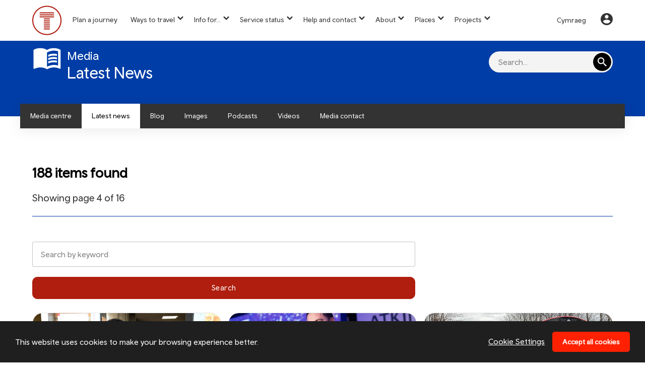

--- FILE ---
content_type: text/html; charset=utf-8
request_url: https://news.tfw.wales/news/t/rail?page=4
body_size: 13269
content:


<!DOCTYPE html>
<!--
  Powered by PRgloo; providing powerful, fun to use software for communication professionals. www.prgloo.com
-->
<html class="html-default-class has-js aui" lang="en-GB">
<head>
  <meta http-equiv="Content-Type" content="text/html; charset=UTF-8">
  <title>Transport For Wales News - Latest News</title>

<script src="/Content/Gloo/cookies?v=2I2xE6EmFrRcMwViY1aegbCg0U62yWYYONNLswHtg081"></script>

<script>
  var options = {
    lang: 'en-GB',
    locale: {
      'en-GB': {
        barMainText: "This website uses cookies to make your browsing experience better.",
        barLinkSetting: "Cookie Settings",
        barBtnAcceptAll: "Accept all cookies",
        learnMore: "Cookie and privacy policy",
        modalMainTitle: "Cookie settings",
        modalMainText: "Cookies are small text files which help websites to remember your preferences, keep track of the pages you browse and generally customise your experience of the site. They are created when you visit a site and are either stored on your computer to be activated when you visit that site again (persistent) or are deleted when you leave (temporary). They don&#39;t normally contain information which can personally identify you: they simply contain the URL of the website, the duration &amp; scope of the cookie and a random number. Please see below for the cookies used on this site and use the tools to switch them on or off.",
        modalBtnSave: "Save current settings",
        modalBtnAcceptAll: "Accept all cookies and close",
        modalAffectedSolutions: "Affected solutions:",
        off: "Off",
        on: "On"
      }
    },
    localeAnalytics: {
      'en-GB': {
        name: "Analytics Cookies",
        description: "Analytical cookies help us to improve our website by collecting and reporting information on how you use the site including popular pages."
      }
    },
    localeAnalyticsService: {
      'en-GB': {
        name: "Google Analytics"
      }
    },
    localeNecessary: {
      'en-GB': {
        name: "Strictly Necessary Cookies",
        description: "Some of our cookies are essential and parts of the site won&#39;t work without them. This includes recording your cookie storage preferences."
      }
    },
    localeSharing: {
      'en-GB': {
        name: "Sharing Service Cookies",
        description: "These are cookies set by &quot;AddThis&quot;, the service which allows you to share content on social media and other channels."
      }
    },
    localeSharingService: {
      'en-GB': {
        name: 'AddThis'
      }
    },
    localeSocial: {
      'en-GB': {
        name: "Social Media Cookies",
        description: "These cookies are set by Facebook, X, or BlueSky, and without them, you will not be able to see our company feeds on the home page."
      }
    },
    localeSocialService: {
      'en-GB': {
        name: 'Facebook, Twitter'
      }
    },
    policyUrl: 'https://prgloo.com/news/privacy-statement-gdpr',
    sharing: true,
    social: true,
    theme: {
      barColor: '#1f1f1f',
      barTextColor: '#ffffff',
      barMainButtonColor: '#ff2101',
      barMainButtonTextColor: '#ffffff'
    }
  };
  gloo.cookieConsent(options);
</script>

    <script>
      (function (w, d, s, l, i) {
        w[l] = w[l] || []; w[l].push({
          'gtm.start':
            new Date().getTime(), event: 'gtm.js'
        }); var f = d.getElementsByTagName(s)[0],
          j = d.createElement(s), dl = l != 'dataLayer' ? '&l=' + l : ''; j.async = true; j.src =
            'https://www.googletagmanager.com/gtm.js?id=' + i + dl; f.parentNode.insertBefore(j, f);
      })(window, document, 'script', 'dataLayer', 'GTM-T34X6QX');
    </script>

  <meta name="viewport" content="width=device-width, initial-scale=1.0">
  <meta name="application-name" content="Transport for Wales Newsroom">
  <meta name="description" content="News from Transport For Wales" />
  <meta name="keywords" content="" />
  <meta name="language" content="english" />
  <meta name="robots" content="index, follow" />
  <meta name="copyright" content="2026 - Transport for Wales" />
  <meta name="generated" content="2026-01-23 15:28:14Z" />
  <meta name="version" content="3.4.2003.0" />
  <link rel="canonical" href="https://news.tfw.wales/news/" />

  <meta property="og:site_name" content="Transport For Wales News" />
  <meta property="og:title" content="Transport For Wales News - Latest News" />
  <meta property="og:description" content="News from Transport For Wales" />
  <meta property="og:url" content="https://news.tfw.wales/news/" />
  <meta property="og:image" content="https://news.tfw.wales/Content/img/tfwcym-placeholder.png" />
  <meta property="og:type" content="website" />
  <meta name="twitter:card" content="summary" />
  <meta name="twitter:title" content="Transport For Wales News - Latest News" />
  <meta name="twitter:description" content="News from Transport For Wales" />
  <meta name="twitter:url" content="https://news.tfw.wales/news/" />
  <meta name="twitter:image" content="https://news.tfw.wales/Content/img/tfwcym-placeholder.png" />
  <link type="application/rss+xml" rel="alternate" title="News from Transport For Wales" href="/feed/rss" />
  <link rel="shortcut icon" href="/favicon.ico">

  <link href="/Content/Gloo/css?v=D7_-7hX8VT9EU7f-Pq9aTGllIEvUY3453NqYKOlISxI1" rel="stylesheet"/>


</head>

<body id="pg-news" class="page--hub-page">

    <noscript>
      <iframe src="https://www.googletagmanager.com/ns.html?id=GTM-T34X6QX"
              height="0" width="0" style="display:none;visibility:hidden"></iframe>
    </noscript>

  <a href="#main-content" class="visually-hidden focusable">
    Skip to main content
  </a>
  <div class="dialog-off-canvas-main-canvas">


<header id="siteHeader" class="site-header">
  <div class="mdc-layout-grid site-header__compass-bar">
    <div class="mdc-layout-grid__inner">
      <div class="mdc-layout-grid__cell--span-12 site-header__nav-inner">
        <a class="mobile-nav-toggle" href="#">
          <object style="width: 20px; height: 16px;" tabindex="-1" type="image/svg+xml"
                  data="Content/img/hamburger.svg">
          </object>
          <span style="vertical-align: text-bottom;">Menu</span>
        </a>
        <div class="site-header__logo-container">
          <a href="https://tfw.wales/">
            <img class="site-header__logo" style="width: 59px; height: 59px"
                 src="/Content/img/logo.svg"
                 alt="Transport for Wales Logo" />
          </a>
        </div>
        <nav role="navigation" aria-labelledby="block-mainmenu-menu" id="block-mainmenu"
             class="site-header__filter-wrapper flex flex-auto justify-between md:ml-4">

          <h2 class="visually-hidden" id="block-mainmenu-menu">Main Menu</h2>


          <div class="mobile-nav-controls">
            <a href="https://tfw.wales/search">
              <object tabindex="-1" type="image/svg+xml"
                      data="Content/img/icon-search.svg">
                <img alt="Search" src="/Content/img/icon-search.svg">
              </object>
            </a>
            <a class="mobile-nav-close" href="#">
              <object tabindex="-1" type="image/svg+xml"
                      data="Content/img/icon-close.svg">
                <img src="/Content/img/icon-close.svg">
              </object>
            </a>
          </div>


          <ul class="site-header__nav-bar-filter -mt-4 -ml-4 flex items-center flex-wrap"
              id="nav-bar-filter">
            <li class="ml-4 mt-4">
              <a href="https://tfw.wales/plan-a-journey" data-drupal-link-system-path="node/33251">
                Plan
                a journey
              </a>
            </li>
            <li class="has-children ml-4 mt-4">
              <a href="https://tfw.wales/ways-to-travel" data-drupal-link-system-path="node/28526">
                Ways
                to travel
              </a>

              <div class="site-header__nav-bar-filter -mt-4 -ml-4 flex items-center flex-wrap site-header__mega-menu">
                <ul class="w-full">
                  <li class="has-children ">
                    <span>Ways to travel</span>

                    <ul class="child-nav-cols-2">
                      <li>
                        <a href="https://tfw.wales/ways-to-travel/rail" title="Rail"
                           data-drupal-link-system-path="node/28871"
                           class="is-active">Rail</a>
                      </li>
                      <li>
                        <a href="https://tfw.wales/ways-to-travel/cycling"
                           data-drupal-link-system-path="node/28561">Cycling</a>
                      </li>
                      <li>
                        <a href="https://tfw.wales/ways-to-travel/bus"
                           data-drupal-link-system-path="node/28566">Bus</a>
                      </li>
                      <li>
                        <a href="https://tfw.wales/ways-to-travel/walking" title="Walking"
                           data-drupal-link-system-path="node/29531">Walking</a>
                      </li>
                      <li>
                        <a href="https://tfw.wales/ways-to-travel/road"
                           title="Travel by Road" data-drupal-link-system-path="node/28551">Road</a>
                      </li>
                      <li>
                        <a href="https://tfw.wales/ways-to-travel/water"
                           data-drupal-link-system-path="node/28581">Water</a>
                      </li>
                      <li>
                        <a href="https://tfw.wales/ways-to-travel/air"
                           data-drupal-link-system-path="node/28591">Air</a>
                      </li>
                    </ul>

                  </li>
                </ul>
              </div>

            </li>
            <li class="has-children ml-4 mt-4">
              <a href="https://tfw.wales/info-for" data-drupal-link-system-path="node/28531">
                Info
                for...
              </a>

              <div class="site-header__nav-bar-filter -mt-4 -ml-4 flex items-center flex-wrap site-header__mega-menu">
                <ul class="w-full">
                  <li class="has-children ">
                    <span>Info for...</span>

                    <ul class="child-nav-cols-4">
                      <li>
                        <a href="https://tfw.wales/info-for/passengers/travel-safer"
                           data-drupal-link-system-path="node/28281">
                          Covid-19 Travel
                          Safer
                        </a>
                      </li>
                      <li>
                        <a href="https://tfw.wales/info-for/passengers"
                           data-drupal-link-system-path="node/28661">Passengers</a>
                      </li>
                      <li>
                        <a href="https://tfw.wales/info-for/young-travellers"
                           data-drupal-link-system-path="node/28666">Young travellers</a>
                      </li>
                      <li>
                        <a href="https://tfw.wales/info-for/passengers/accessible-travel"
                           data-drupal-link-system-path="node/29526">Accessible travel</a>
                      </li>
                      <li>
                        <a href="https://tfw.wales/info-for/over-60s"
                           data-drupal-link-system-path="node/28671">Over 60s</a>
                      </li>
                      <li>
                        <a href="https://tfw.wales/info-for/kids-and-schools"
                           data-drupal-link-system-path="node/28676">Kids and schools</a>
                      </li>
                      <li>
                        <a href="https://tfw.wales/info-for/communities"
                           data-drupal-link-system-path="node/28681">Communities</a>
                      </li>
                      <li>
                        <a href="https://tfw.wales/info-for/job-hunters"
                           data-drupal-link-system-path="node/28686">Job hunters</a>
                      </li>
                      <li>
                        <a href="https://tfw.wales/info-for/businesses"
                           data-drupal-link-system-path="node/28691">Businesses</a>
                      </li>
                      <li>
                        <a href="https://tfw.wales/info-for/visitors-and-tourists"
                           data-drupal-link-system-path="node/28696">
                          Visitors and
                          tourists
                        </a>
                      </li>
                      <li>
                        <a href="https://tfw.wales/info-for/government-and-councils"
                           data-drupal-link-system-path="node/28701">
                          Government and
                          councils
                        </a>
                      </li>
                      <li>
                        <a href="https://tfw.wales/info-for/railfans-and-historians"
                           data-drupal-link-system-path="node/28706">
                          Railfans and
                          historians
                        </a>
                      </li>
                      <li>
                        <a href="https://tfw.wales/info-for/suppliers-and-partners"
                           data-drupal-link-system-path="node/28711">
                          Suppliers and
                          partners
                        </a>
                      </li>
                      <li>
                        <a href="https://tfw.wales/info-for/press-and-media"
                           data-drupal-link-system-path="node/29316">Press and media</a>
                      </li>
                    </ul>

                  </li>
                </ul>
              </div>

            </li>
            <li class="has-children ml-4 mt-4">
              <a href="https://tfw.wales/service-status" data-drupal-link-system-path="node/28536">
                Service
                status
              </a>

              <div class="site-header__nav-bar-filter -mt-4 -ml-4 flex items-center flex-wrap site-header__mega-menu">
                <ul class="w-full">
                  <li class="has-children ">
                    <span title="Service status">Service status</span>

                    <ul class="child-nav-cols-2">
                      <li>
                        <a href="https://tfw.wales/service-status/live-arrivals-and-departures"
                           data-drupal-link-system-path="node/2341">
                          Live arrivals and
                          departures
                        </a>
                      </li>
                      <li>
                        <a href="https://tfw.wales/service-status/live-route-status"
                           data-drupal-link-system-path="node/116">Live route status</a>
                      </li>
                      <li>
                        <a href="https://tfw.wales/check-your-journey"
                           data-drupal-link-system-path="node/29556">Check your journey</a>
                      </li>
                      <li>
                        <a href="https://tfw.wales/service-status/capacity-checker"
                           data-drupal-link-system-path="node/19301">Capacity Checker</a>
                      </li>
                      <li>
                        <a href="https://tfw.wales/service-status/timetables"
                           data-drupal-link-system-path="node/16506">Timetables</a>
                      </li>
                      <li>
                        <a href="https://tfw.wales/projects/metro/service-changes"
                           data-drupal-link-system-path="node/19291">
                          Metro: changes to train
                          services
                        </a>
                      </li>
                      <li>
                        <a href="https://tfw.wales/service-status/planned-improvement-works"
                           data-drupal-link-system-path="node/111">
                          Planned improvement
                          works
                        </a>
                      </li>
                      <li>
                        <a href="https://tfw.wales/service-status/weekend-travel-marches"
                           data-drupal-link-system-path="node/39791">
                          Weekend travel on the
                          Marches
                        </a>
                      </li>
                    </ul>

                  </li>
                </ul>
              </div>

            </li>
            <li class="has-children ml-4 mt-4">
              <a href="https://tfw.wales/help-and-contact" data-drupal-link-system-path="node/29746">
                Help
                and contact
              </a>

              <div class="site-header__nav-bar-filter -mt-4 -ml-4 flex items-center flex-wrap site-header__mega-menu">
                <ul class="w-full">
                  <li class="has-children ">
                    <span title="Help and contact ">Help and contact </span>

                    <ul class="child-nav-cols-2">
                      <li>
                        <a href="https://tfw.wales/info-for/passengers/travel-safer/faq"
                           data-drupal-link-system-path="node/28341">Covid FAQ</a>
                      </li>
                      <li>
                        <a href="https://tfw.wales/help-and-contact/rail"
                           data-drupal-link-system-path="node/35531">Rail help</a>
                      </li>
                      <li>
                        <a href="https://tfw.wales/help-and-contact/fflecsi"
                           data-drupal-link-system-path="node/35451">fflecsi help</a>
                      </li>
                      <li>
                        <a href="https://tfw.wales/help-and-contact/concessionary"
                           data-drupal-link-system-path="node/35486">
                          Concessionary card
                          help
                        </a>
                      </li>
                      <li>
                        <a href="https://tfw.wales/help-and-contact/recruitment"
                           data-drupal-link-system-path="node/35496">Recruitment help</a>
                      </li>
                      <li>
                        <a href="https://tfw.wales/help-and-contact/other-ways-contact-us"
                           data-drupal-link-system-path="node/35526">
                          Other ways to contact
                          us
                        </a>
                      </li>
                    </ul>

                  </li>
                </ul>
              </div>

            </li>
            <li class="has-children ml-4 mt-4">
              <a href="https://tfw.wales/about-us" data-drupal-link-system-path="node/28546">About</a>

              <div class="site-header__nav-bar-filter -mt-4 -ml-4 flex items-center flex-wrap site-header__mega-menu">
                <ul class="w-full">
                  <li class="has-children ">
                    <span>About</span>

                    <ul class="child-nav-cols-3">
                      <li>
                        <a href="https://tfw.wales/about-us/our-story"
                           data-drupal-link-system-path="node/1606">Our story</a>
                      </li>
                      <li>
                        <a href="https://tfw.wales/about-us/our-culture"
                           data-drupal-link-system-path="node/29261">Our culture</a>
                      </li>
                      <li>
                        <a href="https://tfw.wales/about-us/transparency"
                           data-drupal-link-system-path="node/29281">Transparency</a>
                      </li>
                      <li>
                        <a href="https://tfw.wales/about-us/sustainable-development"
                           data-drupal-link-system-path="node/32041">Sustainability</a>
                      </li>
                      <li>
                        <a href="https://tfw.wales/info-for/job-hunters/careers"
                           data-drupal-link-system-path="node/27061">Careers</a>
                      </li>
                      <li>
                        <a href="https://tfw.wales/about-us/team"
                           data-drupal-link-system-path="node/27086">Our team</a>
                      </li>
                      <li>
                        <a href="https://tfw.wales/about-us/advertising-filming-and-partnerships"
                           data-drupal-link-system-path="node/856">Advertising with us</a>
                      </li>
                      <li>
                        <a href="https://tfw.wales/about-us/whats-happening"
                           data-drupal-link-system-path="node/27131">
                          What&#039;s
                          happening
                        </a>
                      </li>
                      <li>
                        <a href="https://tfw.wales/info-for/press-and-media"
                           data-drupal-link-system-path="node/29316">Latest news</a>
                      </li>
                    </ul>

                  </li>
                </ul>
              </div>

            </li>
            <li class="has-children ml-4 mt-4">
              <a href="https://tfw.wales/places" data-drupal-link-system-path="node/29241">Places</a>

              <div class="site-header__nav-bar-filter -mt-4 -ml-4 flex items-center flex-wrap site-header__mega-menu">
                <ul class="w-full">
                  <li class="has-children ">
                    <span>Places</span>

                    <ul class="child-nav-cols-2">
                      <li>
                        <a href="https://tfw.wales/places/events"
                           data-drupal-link-system-path="node/38621">Events</a>
                      </li>
                      <li>
                        <a href="https://tfw.wales/places/landmarks"
                           data-drupal-link-system-path="node/1586">Landmarks</a>
                      </li>
                      <li>
                        <a href="https://tfw.wales/places/popular-routes"
                           data-drupal-link-system-path="node/17486">Popular routes</a>
                      </li>
                      <li>
                        <a href="https://tfw.wales/ways-to-travel/rail/where-we-go/rail-network-map"
                           data-drupal-link-system-path="node/171">Our network map</a>
                      </li>
                      <li>
                        <a href="https://tfw.wales/places/stations"
                           data-drupal-link-system-path="node/26">Stations</a>
                      </li>
                    </ul>

                  </li>
                </ul>
              </div>

            </li>
            <li class="has-children ml-4 mt-4">
              <a href="https://tfw.wales/projects"
                 data-drupal-link-system-path="node/29246">Projects</a>

              <div class="site-header__nav-bar-filter -mt-4 -ml-4 flex items-center flex-wrap site-header__mega-menu">
                <ul class="w-full">
                  <li class="has-children ">
                    <span>Projects</span>

                    <ul class="child-nav-cols-1">
                      <li>
                        <a href="https://tfw.wales/projects/metro"
                           data-drupal-link-system-path="node/38526">Metro</a>
                      </li>
                    </ul>

                  </li>
                </ul>
              </div>
            </li>
          </ul>


          <div class="site-header__anc-links mt-0 ml-4 flex-shrink-0">
            <div id="block-languageswitcher-1">


              <div class="languages">
                <a href="https://newyddion.trc.cymru/"
                   class="site-header__language-switcher"
                   data-key="cy">Cymraeg</a>


              </div>

            </div>

            <a aria-label="Your Account" href="https://tickets.trc.cymru/#/login-redirect">
              <img role="presentation"
                   src="/Content/img/account-icon-desktop.svg"/>
            </a>
          </div>

          <div class="site-header__mobile-anc-links">
            <a class="my-account" aria-label="Your Account"
               href="https://tickets.trc.cymru/#/login-redirect">
              <span class="my-account-icon"></span>
              Your account
            </a>
            <div id="block-languageswitcher-2">


              <div class="languages">
                <a href="https://newyddion.trc.cymru/"
                   class="site-header__language-switcher"
                   data-key="cy">Cymraeg</a>


              </div>

            </div>

          </div>
        </nav>


      </div>
    </div>
  </div>

  <div>
    <div id="block-disruptionbanner">


      <script type="text/javascript">window.keo = window.keo || {};
                    window.keo.pidd = {'labels': {"read_more": "Read more"}};</script>

      <div id="pidd_js" class="disruption-banner is-pidd" v-bind:data-disruption-id="item.id"
           v-bind:data-retrieved="item.retrieved"
           v-bind:class="{ 'is-shown': item.heading != null && !item.isHidden }">
        <div class="container">
          <div class="disruption disruption--major">
            <div>
              <div class="heading">
                <span class="disruption-header" v-text="item.heading"></span>
                <span class="read-more-link">

                  Read more

                </span>
              </div>
              <div class="read-more" v-html="item.copy"></div>
            </div>

            <div class="close" role="button" aria-label="Close"></div>

          </div>
        </div>
      </div>


    </div>

  </div>


  <div class="site-header__banner"
       style="background-color: #003DA6;">
    <div class="mdc-layout-grid">
      <div class="mdc-layout-grid__inner">
        <div class="mdc-layout-grid__cell--span-6-desktop mdc-layout-grid__cell--span-4-phone mdc-layout-grid__cell--span-5-tablet text-container">
          <img src="/Content/img/news-icon.svg" alt="Page banner image" style="float: left; margin-top: 13px" />
          <div class="text-inner">
            <div class="site-header__category">
              <p>Media</p>
            </div>
            <p class="site-header__title">Latest News</p>
          </div>
        </div>
        <div class="mdc-layout-grid__cell--span-6-desktop mdc-layout-grid__cell--span-3-tablet site-header__search-form">
          <form action="https://tfw.wales/search" method="get">
            <label class="sr-only" for="search">Search</label>
            <input type="search" id="search" name="search" placeholder="Search...">
            <button><img src="/Content/img/icon-search.svg" alt="Search"></button>
          </form>
        </div>
      </div>
    </div>
  </div>
  <div class="site-header__floating-nav-container">
    <div class="mdc-layout-grid">
      <div class="mdc-layout-grid__inner">
        <div class="mdc-layout-grid__cell--span-12 site-header__floating-nav-container__outer">
          <button class="menu-arrow arrow-left" style="display: none">
            <img src="/Content/img/chevron-left-white.svg"
                 alt="See previous links">
          </button>
          <nav class="site-header__floating-nav" style="background-color: #333">

            <ul>
              <li>
                <a href="/" class="">Media centre</a>
              </li>
              <li>
                <a href="/news" class="is-active">Latest news</a>
              </li>
              <li>
                <a href="/blog" class="">Blog</a>
              </li>
              <li>
                <a href="/resources" class="">Images</a>
              </li>
              <li>
                <a href="/podcasts" class="">Podcasts</a>
              </li>
              <li>
                <a href="/resources/f/videos" class="">Videos</a>
              </li>
              <li>
                <a href="/contact" class="">Media contact</a>
              </li>
            </ul>


          </nav>
          <button class="menu-arrow arrow-right" style="display: none">
            <img src="/Content/img/chevron-right-white.svg" alt="See more links">
          </button>

          <button class="mobile-menu-arrow arrow-down">
            <object type="image/svg+xml"
                    data="Content/img/chevron-down-black.svg">
              <img src="/Content/img/chevron-down-black.svg"
                   alt="Click to reveal extra menu items">
            </object>
          </button>
        </div>
      </div>
    </div>
  </div>
</header>

    <div class="layout-container tfw-prgloo-container">
      <div class="mdc-layout-grid">
        <div class="mdc-layout-grid__inner">
          <div class="mdc-layout-grid__cell--span-12">
            




<div class="prgloo-title-bar mt-16">
  <div class="flex items-center justify-between">
    <h3 class="text--black--base m-0">
      188 items found 
      
    </h3>
  </div>
  <p class="large text--black--at400">Showing page 4 of 16</p>
  <hr>
</div>

<form class="search-box mt-16">
<form action="/news?Count=1&amp;Keys=System.Collections.Generic.Dictionary%602%2BKeyCollection%5BSystem.String%2CSystem.Object%5D&amp;Values=System.Collections.Generic.Dictionary%602%2BValueCollection%5BSystem.String%2CSystem.Object%5D" class="search__form" method="get">    <div class="has-inside-label">
      <div class="keo-station-input">
        <input class="input&#32;search__input" id="SearchString" maxlength="30" name="SearchString" placeholder="Search&#32;by&#32;keyword" type="text" value="" />
      </div>
    </div>
    <button type="submit" class="button--primary mt-4">Search</button>
</form></form><div class="prgloo-card-container mt-8 flex-wrap">
        <div class="promo_boxes__box prgloo-card">
          <div class="promo_boxes__box__content">
            <a href="/news/coaltrain-cafe-barry-station">
                <div class="frame-16-9">
                  <img src="https://cdn.prgloo.com/media/4397d551802e4cf69ffc90a6a5e8ecfd.jpg?width=706&amp;height=1059" alt="Coaltrain cafe at Barry Station-2" typeof="foaf:Image" />
                </div>
              <div class="promo_boxes__box__title caption">
                <h4 class="text--red--base-a">Coaltrain cafe enjoying fresh start at Barry station</h4>
                  <div class="excerpt regular text--dark-blue--base">
                    <p>Sometimes the brightest moments are behind the darkest clouds, and that was certainly true for Barry Railway Station’s café owner.</p>
                  </div>
                <div class="date-and-chip flex items-center justify-between">
                    <p class="date regular">25 Sep 2023</p>
                                      <div>
                              <a href="/news/t/rail"><p class="chip">Rail</p></a>

                    </div>
                </div>
              </div>
            </a>
          </div>
        </div>
        <div class="promo_boxes__box prgloo-card">
          <div class="promo_boxes__box__content">
            <a href="/news/award-success-for-tfw-and-arup">
                <div class="frame-16-9">
                  <img src="https://cdn.prgloo.com/media/39844416a0c0450b84b82f29fb46c6ad.jpg?width=706&amp;height=1059" alt="Anthony McKenna TfW Spotlight Rail Awards 2023" typeof="foaf:Image" />
                </div>
              <div class="promo_boxes__box__title caption">
                <h4 class="text--red--base-a">Award success for TfW and Arup</h4>
                  <div class="excerpt regular text--dark-blue--base">
                    <p>Transport for Wales (TfW) and its organisational change and sustainable development partners Arup are celebrating industry recognition in the Spotlight Rail Awards.</p>
                  </div>
                <div class="date-and-chip flex items-center justify-between">
                    <p class="date regular">27 Apr 2023</p>
                                      <div>
                              <a href="/news/t/rail"><p class="chip">Rail</p></a>

                    </div>
                </div>
              </div>
            </a>
          </div>
        </div>
        <div class="promo_boxes__box prgloo-card">
          <div class="promo_boxes__box__content">
            <a href="/news/uks-first-hybrid-train-enters-service-on-borderlands-line">
                <div class="frame-16-9">
                  <img src="https://cdn.prgloo.com/media/eb07d8e687c34ef7833c7754ceff9dba.jpg?width=706&amp;height=1059" alt="Class 230-13" typeof="foaf:Image" />
                </div>
              <div class="promo_boxes__box__title caption">
                <h4 class="text--red--base-a">Wales&#39; first hybrid train enters service on Borderlands Line</h4>
                  <div class="excerpt regular text--dark-blue--base">
                    <p>Railway history was made today on the Borderlands Line between Wrexham and Bidston as Transport for Wales (TfW) introduced the first battery-hybrid trains used in regular passenger service in Wales.</p>
                  </div>
                <div class="date-and-chip flex items-center justify-between">
                    <p class="date regular">03 Apr 2023</p>
                                      <div>
                              <a href="/news/t/rail"><p class="chip">Rail</p></a>

                    </div>
                </div>
              </div>
            </a>
          </div>
        </div>
        <div class="promo_boxes__box prgloo-card">
          <div class="promo_boxes__box__content">
            <a href="/news/tfw-launch-brand-new-south-wales-metro-trains">
                <div class="frame-16-9">
                  <img src="https://cdn.prgloo.com/media/ab82feeac654447eb7aaa39a6ddb3792.jpg?width=706&amp;height=1059" alt="TfW Class 231" typeof="foaf:Image" />
                </div>
              <div class="promo_boxes__box__title caption">
                <h4 class="text--red--base-a">TfW launch brand new South Wales Metro trains</h4>
                  <div class="excerpt regular text--dark-blue--base">
                    <p>The first of the brand-new South Wales Metro trains were today (29 March) launched by Deputy Minister for Climate Change, Lee Waters MS at a ceremony in Caerphilly, signifying the start of a new transport era.</p>
                  </div>
                <div class="date-and-chip flex items-center justify-between">
                    <p class="date regular">29 Mar 2023</p>
                                      <div>
                              <a href="/news/t/rail"><p class="chip">Rail</p></a>

                    </div>
                </div>
              </div>
            </a>
          </div>
        </div>
        <div class="promo_boxes__box prgloo-card">
          <div class="promo_boxes__box__content">
            <a href="/news/first-south-wales-metro-tram-train-arrives-at-new-depot">
                <div class="frame-16-9">
                  <img src="https://cdn.prgloo.com/media/cd1dfde0dd6c47b392805d6cbfba7bed.jpg?width=706&amp;height=1059" alt="Class 398 tram train" typeof="foaf:Image" />
                </div>
              <div class="promo_boxes__box__title caption">
                <h4 class="text--red--base-a">First South Wales Metro tram-train arrives at new depot</h4>
                  <div class="excerpt regular text--dark-blue--base">
                    <p>The South Wales Metro has taken another important step forward with the arrival of the first brand new tram-train to Transport for Wales’ (TfW) new depot in Taff’s Well.</p>
                  </div>
                <div class="date-and-chip flex items-center justify-between">
                    <p class="date regular">22 Mar 2023</p>
                                      <div>
                              <a href="/news/t/rail"><p class="chip">Rail</p></a>

                    </div>
                </div>
              </div>
            </a>
          </div>
        </div>
        <div class="promo_boxes__box prgloo-card">
          <div class="promo_boxes__box__content">
            <a href="/news/a-century-of-history-to-be-transformed-on-the-treherbert-line">
                <div class="frame-16-9">
                  <img src="https://cdn.prgloo.com/media/0887029a0a3c4edba0cf6a31154af25f.jpg?width=706&amp;height=1059" alt="Token exchange at Porth" typeof="foaf:Image" />
                </div>
              <div class="promo_boxes__box__title caption">
                <h4 class="text--red--base-a">A century of history to be transformed on the Treherbert Line</h4>
                  <div class="excerpt regular text--dark-blue--base">
                    <p>Some of the oldest railway infrastructure in Wales is set for a complete transformation as part of the South Wales Metro.</p>
                  </div>
                <div class="date-and-chip flex items-center justify-between">
                    <p class="date regular">21 Mar 2023</p>
                                      <div>
                              <a href="/news/t/rail"><p class="chip">Rail</p></a>

                    </div>
                </div>
              </div>
            </a>
          </div>
        </div>
        <div class="promo_boxes__box prgloo-card">
          <div class="promo_boxes__box__content">
            <a href="/news/transport-for-wales-services-week-commencing-20-march">
                <div class="frame-16-9">
                  <img src="https://cdn.prgloo.com/media/2f78ced7d3614d5e97aeb7ede7b7dfe7.jpg?width=706&amp;height=1059" alt="Class 175 at Llandudno" typeof="foaf:Image" />
                </div>
              <div class="promo_boxes__box__title caption">
                <h4 class="text--red--base-a">Transport for Wales services week commencing 20 March</h4>
                  <div class="excerpt regular text--dark-blue--base">
                    <p>Transport for Wales (TfW) is advising its customers to check for the latest information before travelling as services continue to be impacted by train shortages and engineering work.</p>
                  </div>
                <div class="date-and-chip flex items-center justify-between">
                    <p class="date regular">20 Mar 2023</p>
                                      <div>
                              <a href="/news/t/rail"><p class="chip">Rail</p></a>

                    </div>
                </div>
              </div>
            </a>
          </div>
        </div>
        <div class="promo_boxes__box prgloo-card">
          <div class="promo_boxes__box__content">
            <a href="/news/new-on-train-wifi-portal-with-real-time-information">
                <div class="frame-16-9">
                  <img src="https://cdn.prgloo.com/media/d39640a30160477e82e8b5265e117da8.jpg?width=706&amp;height=1059" alt="Passengers" typeof="foaf:Image" />
                </div>
              <div class="promo_boxes__box__title caption">
                <h4 class="text--red--base-a">New on-train WiFi portal with real-time information</h4>
                  <div class="excerpt regular text--dark-blue--base">
                    <p>Transport for Wales (TfW) has launched a new on-train WiFi portal, developed by GoMedia, which features real time information and opportunity for passengers to submit in-journey feedback.</p>
                  </div>
                <div class="date-and-chip flex items-center justify-between">
                    <p class="date regular">31 Jan 2023</p>
                                      <div>
                              <a href="/news/t/rail"><p class="chip">Rail</p></a>

                    </div>
                </div>
              </div>
            </a>
          </div>
        </div>
        <div class="promo_boxes__box prgloo-card">
          <div class="promo_boxes__box__content">
            <a href="/news/first-brand-new-transport-for-wales-trains-unveiled">
                <div class="frame-16-9">
                  <img src="https://cdn.prgloo.com/media/7d47e372333945618e279ee7e0e247bf.jpg?width=706&amp;height=1059" alt="TfW 197 Conwy Valley Line Llandudno junction (12) (1)" typeof="foaf:Image" />
                </div>
              <div class="promo_boxes__box__title caption">
                <h4 class="text--red--base-a">First brand new Transport for Wales trains unveiled</h4>
                  <div class="excerpt regular text--dark-blue--base">
                    <p>The first of Transport for Wales’ (TfW) brand new £800m fleet of trains was officially launched by Lesley Griffiths MS at a ceremony in North Wales today (26 January).</p>
                  </div>
                <div class="date-and-chip flex items-center justify-between">
                    <p class="date regular">26 Jan 2023</p>
                                      <div>
                              <a href="/news/t/rail"><p class="chip">Rail</p></a>

                    </div>
                </div>
              </div>
            </a>
          </div>
        </div>
        <div class="promo_boxes__box prgloo-card">
          <div class="promo_boxes__box__content">
            <a href="/news/transport-for-wales-advance-ticket-sale">
                <div class="frame-16-9">
                  <img src="https://cdn.prgloo.com/media/5c509fbff0184f90a74426e37380dfb0.jpg?width=706&amp;height=1059" alt="Credit: Robert Mann" typeof="foaf:Image" />
                </div>
              <div class="promo_boxes__box__title caption">
                <h4 class="text--red--base-a">Transport for Wales Advance Ticket Sale</h4>
                  <div class="excerpt regular text--dark-blue--base">
                    <p>Transport for Wales is offering customers cheaper advance rail tickets for journeys over fifty miles as another way to encourage more sustainable travel in 2023.&nbsp;&nbsp;&nbsp;</p>
                  </div>
                <div class="date-and-chip flex items-center justify-between">
                    <p class="date regular">18 Jan 2023</p>
                                      <div>
                              <a href="/news/t/rail"><p class="chip">Rail</p></a>

                    </div>
                </div>
              </div>
            </a>
          </div>
        </div>
        <div class="promo_boxes__box prgloo-card">
          <div class="promo_boxes__box__content">
            <a href="/news/south-wales-rail-passengers-warned-to-check-before-travelling-due-to-engineering-work">
                <div class="frame-16-9">
                  <img src="https://cdn.prgloo.com/media/d7b7c32da688409e9908cbb25c019bdb.jpg?width=706&amp;height=1059" alt="" typeof="foaf:Image" />
                </div>
              <div class="promo_boxes__box__title caption">
                <h4 class="text--red--base-a">South Wales rail passengers warned to check before travelling due to engineering work</h4>
                  <div class="excerpt regular text--dark-blue--base">
                    <p>Rail passengers in South Wales are being warned to check before they travel as Transport for Wales (TfW) undertakes engineering work between Cardiff and the valleys.</p>
                  </div>
                <div class="date-and-chip flex items-center justify-between">
                    <p class="date regular">06 Jan 2023</p>
                                      <div>
                              <a href="/news/t/rail"><p class="chip">Rail</p></a>
        <a href="/news/t/metro"><p class="chip">Metro</p></a>

                    </div>
                </div>
              </div>
            </a>
          </div>
        </div>
        <div class="promo_boxes__box prgloo-card">
          <div class="promo_boxes__box__content">
            <a href="/news/disruption-to-tfw-services-this-december-and-january-check-before-you-travel">
                <div class="frame-16-9">
                  <img src="https://cdn.prgloo.com/media/b1e2f816f918457ea49e906c9c98e17b.png?width=706&amp;height=1059" alt="" typeof="foaf:Image" />
                </div>
              <div class="promo_boxes__box__title caption">
                <h4 class="text--red--base-a">Disruption to TfW services this December and January &#8211; check before you travel</h4>
                  <div class="excerpt regular text--dark-blue--base">
                    <p>Rail passengers are being warned to prepare for disruption across the Wales and Borders network during December and January. &nbsp;</p>
                  </div>
                <div class="date-and-chip flex items-center justify-between">
                    <p class="date regular">09 Dec 2022</p>
                                      <div>
                              <a href="/news/t/rail"><p class="chip">Rail</p></a>

                    </div>
                </div>
              </div>
            </a>
          </div>
        </div>

</div>
  <nav class="pager" role="navigation" aria-labelledby="pagination-heading">
    <div class="pagination-container"><ul class="pager__items&#32;js-pager__items"><li class="pager__item&#32;PagedList-skipToPrevious"><a class="is-active" href="/news/t/rail?page=3" rel="prev">Prev</a></li><li class="pager__item"><a class="is-active" href="/news/t/rail?page=1">1</a></li><li class="pager__item"><a class="is-active" href="/news/t/rail?page=2">2</a></li><li class="pager__item"><a class="is-active" href="/news/t/rail?page=3">3</a></li><li class="pager__item&#32;active"><a class="is-active">4</a></li><li class="pager__item"><a class="is-active" href="/news/t/rail?page=5">5</a></li><li class="pager__item"><a class="is-active" href="/news/t/rail?page=6">6</a></li><li class="pager__item"><a class="is-active" href="/news/t/rail?page=7">7</a></li><li class="pager__item"><a class="is-active" href="/news/t/rail?page=8">8</a></li><li class="pager__item"><a class="is-active" href="/news/t/rail?page=9">9</a></li><li class="pager__item"><a class="is-active" href="/news/t/rail?page=10">10</a></li><li class="pager__item&#32;disabled&#32;PagedList-ellipses"><a class="is-active">&#8230;</a></li><li class="pager__item&#32;PagedList-skipToNext"><a class="is-active" href="/news/t/rail?page=5" rel="next">Next</a></li><li class="pager__item&#32;PagedList-skipToLast"><a class="is-active" href="/news/t/rail?page=16">Last</a></li></ul></div>
  </nav>




          </div>
        </div>
      </div>
<footer class="site-footer" role="contentinfo">
  <section class="logo-bar desktop-only">
    <div class="mdc-layout-grid">
      <div class="mdc-layout-grid__inner">
        <div class="mdc-layout-grid__cell--span-4-desktop mdc-layout-grid__cell--span-2-tablet mdc-layout-grid__cell--span-2-phone logo-container tfw-logo"></div>
        <div class="mdc-layout-grid__cell--span-3-desktop mdc-layout-grid__cell--span-2-tablet mdc-layout-grid__cell--span-2-phone logo-container wg-logo"></div>
        <div class="mdc-layout-grid__cell--span-2-desktop mdc-layout-grid__cell--span-2-tablet"><div class=" logo-container dft-logo-en"></div></div>
        <a class="mdc-layout-grid__cell--span-2-desktop mdc-layout-grid__cell--span-2-tablet" href="https://ec.europa.eu/regional_policy/en/funding/erdf/"><div class=" logo-container er-logo"></div></a>
      </div>
    </div>
  </section>
  <div class="mdc-layout-grid footer-menus-container">
    <div class="mdc-layout-grid__inner">
      <div class="mdc-layout-grid__cell--span-3-desktop mdc-layout-grid__cell--span-2-tablet mdc-layout-grid__cell--span-4-phone">
        <div>
          <nav role="navigation" aria-labelledby="block-ticketsandrailcards-menu" id="block-ticketsandrailcards">
            <h2 id="block-ticketsandrailcards-menu">Top areas</h2>
            <ul>
              <li>
                <a href="https://tfw.wales/info-for/job-hunters/careers"
                   data-drupal-link-system-path="node/27061">Careers</a>
              </li>
              <li>
                <a href="https://tfw.wales/ways-to-travel" data-drupal-link-system-path="node/28526">
                  Ways
                  to travel
                </a>
              </li>
              <li>
                <a href="https://tfw.wales/service-status" data-drupal-link-system-path="node/28536">
                  Service
                  status
                </a>
              </li>
              <li>
                <a href="https://tfw.wales/about-us" data-drupal-link-system-path="node/28546">
                  About
                  Transport for Wales
                </a>
              </li>
              <li>
                <a href="https://tfw.wales/projects"
                   data-drupal-link-system-path="node/29246">Projects</a>
              </li>
              <li>
                <a href="https://tfw.wales/places" data-drupal-link-system-path="node/29241">
                  Places and
                  routes
                </a>
              </li>
              <li>
                <a href="https://tfw.wales/places/stations" data-drupal-link-system-path="node/26">
                  Find
                  a station
                </a>
              </li>
              <li>
                <a href="https://tfw.wales/places/popular-routes"
                   data-drupal-link-system-path="node/17486">Popular routes</a>
              </li>
            </ul>
          </nav>
        </div>
      </div>
      <div class="mdc-layout-grid__cell--span-3-desktop mdc-layout-grid__cell--span-2-tablet mdc-layout-grid__cell--span-4-phone">
        <div>
          <nav role="navigation" aria-labelledby="block-travelupdates-menu" id="block-travelupdates">
            <h2 id="block-travelupdates-menu">Info for...</h2>
            <ul>
              <li>
                <a href="https://tfw.wales/info-for/passengers"
                   data-drupal-link-system-path="node/28661">Passengers and travellers</a>
              </li>
              <li>
                <a href="https://tfw.wales/info-for/young-travellers"
                   data-drupal-link-system-path="node/28666">Young travellers</a>
              </li>
              <li>
                <a href="https://tfw.wales/info-for/passengers/accessible-travel"
                   data-drupal-link-system-path="node/29526">Accessible travel</a>
              </li>
              <li>
                <a href="https://tfw.wales/info-for/over-60s" data-drupal-link-system-path="node/28671">
                  Over
                  60s
                </a>
              </li>
              <li>
                <a href="https://tfw.wales/info-for/kids-and-schools"
                   data-drupal-link-system-path="node/28676">Kids and schools</a>
              </li>
              <li>
                <a href="https://tfw.wales/info-for/visitors-and-tourists"
                   data-drupal-link-system-path="node/28696">Visitors and tourists</a>
              </li>
              <li>
                <a href="https://tfw.wales/info-for/communities"
                   data-drupal-link-system-path="node/28681">Communities</a>
              </li>
              <li>
                <a href="https://tfw.wales/info-for/job-hunters"
                   data-drupal-link-system-path="node/28686">Job hunters</a>
              </li>
              <li>
                <a href="https://tfw.wales/info-for/government-and-councils"
                   data-drupal-link-system-path="node/28701">Government and councils</a>
              </li>
              <li>
                <a href="https://tfw.wales/info-for/suppliers-and-partners"
                   data-drupal-link-system-path="node/28711">Suppliers and partners</a>
              </li>
              <li>
                <a href="https://tfw.wales/info-for/railfans-and-historians"
                   data-drupal-link-system-path="node/28706">Railfans and historians</a>
              </li>
            </ul>
          </nav>
        </div>
      </div>
      <div class="mdc-layout-grid__cell--span-3-desktop mdc-layout-grid__cell--span-2-tablet mdc-layout-grid__cell--span-4-phone">
        <div>
          <nav role="navigation" aria-labelledby="block-topdestinations-menu" id="block-topdestinations">
            <h2 id="block-topdestinations-menu">Top destinations</h2>
            <ul>
              <li>
                <a href="https://tfw.wales/places/popular-routes"
                   data-drupal-link-system-path="node/17486">Popular routes</a>
              </li>
              <li>
                <a href="https://tfw.wales/places/destinations/aberystwyth"
                   data-drupal-link-system-path="node/1086">Trains to Aberystwyth</a>
              </li>
              <li>
                <a href="https://tfw.wales/places/destinations/cardiff"
                   data-drupal-link-system-path="node/261">Trains to Cardiff</a>
              </li>
              <li>
                <a href="https://tfw.wales/places/destinations/liverpool"
                   data-drupal-link-system-path="node/1031">Trains to Liverpool</a>
              </li>
              <li>
                <a href="https://tfw.wales/places/destinations/manchester"
                   data-drupal-link-system-path="node/271">Trains to Manchester</a>
              </li>
              <li>
                <a href="https://tfw.wales/places/destinations/shrewsbury"
                   data-drupal-link-system-path="node/276">Trains to Shrewsbury</a>
              </li>
              <li>
                <a href="https://tfw.wales/destinations/swansea"
                   data-drupal-link-system-path="node/726">Trains to Swansea</a>
              </li>
            </ul>
          </nav>
        </div>
      </div>
      <div class="mdc-layout-grid__cell--span-3-desktop mdc-layout-grid__cell--span-2-tablet mdc-layout-grid__cell--span-4-phone">
        <div>
          <nav role="navigation" aria-labelledby="block-policiesforpeople-menu" id="block-policiesforpeople">
            <h2 id="block-policiesforpeople-menu">Policies for people</h2>
            <ul>
              <li>
                <a href="https://tfw.wales/accessibility-statement-tfwwales"
                   data-drupal-link-system-path="node/31931">Accessibility statement</a>
              </li>
              <li>
                <a href="https://tfw.wales/info-for/passengers/accessible-travel/policies-and-information"
                   data-drupal-link-system-path="node/931">Accessible travel</a>
              </li>
              <li>
                <a href="https://tfw.wales/bilingual-policy" data-drupal-link-system-path="node/461">
                  Bilingual
                  Policy
                </a>
              </li>
              <li>
                <a href="https://tfw.wales/about-us/our-culture/equality"
                   data-drupal-link-system-path="node/27651">Equality and diversity</a>
              </li>
              <li>
                <a href="https://tfw.wales/gender-pay-gap-report"
                   data-drupal-link-system-path="node/31361">Gender Pay Gap report</a>
              </li>
              <li>
                <a href="https://tfw.wales/modern-slavery-statement"
                   data-drupal-link-system-path="node/30216">Modern Slavery Statement</a>
              </li>
            </ul>
          </nav>
          <nav role="navigation" aria-labelledby="block-usefullinks-menu" id="block-usefullinks">
            <h2 id="block-usefullinks-menu">Useful links</h2>
            <ul>
              <li>
                <a href="https://tfw.wales/ways-to-travel/cycling/bikes-on-board"
                   data-drupal-link-system-path="node/371">Bikes on board</a>
              </li>
              <li>
                <a href="https://tfw.wales/info-for/passengers/accessible-travel/booking-assistance"
                   data-drupal-link-system-path="node/361">Booking assisted travel</a>
              </li>
              <li>
                <a href="https://tfw.wales/ways-to-travel/road/car-parks"
                   data-drupal-link-system-path="node/221">Car parking</a>
              </li>
              <li>
                <a href="https://tfw.wales/help-and-contact/rail/contact-us"
                   data-drupal-link-system-path="node/391">Contact us</a>
              </li>
              <li>
                <a href="https://tfw.wales/about-us" data-drupal-link-system-path="node/28546">
                  Corporate
                  info
                </a>
              </li>
              <li>
                <a href="https://tfw.wales/about-us/our-culture/safety/security"
                   data-drupal-link-system-path="node/20906">Security</a>
              </li>
            </ul>
          </nav>
        </div>
      </div>
    </div>
    <div class="mdc-layout-grid__inner">
      <div class="mdc-layout-grid__cell--span-12 site-footer__lower-container">
        <div class="site-footer__social-section">
          <a class="social-link" aria-label="Social Media Link" href="https://tfw.wales/social-media">
            <img role="presentation"
                 src="/Content/img/icon-social-group.svg">
            <span>Connect with us on social media</span>
          </a>
        </div>
        <div class="site-footer__app-icons-section">
          <span>Download our rail app</span>
          <a href="https://apps.apple.com/us/app/trc-tfw-cheap-train-tickets/id1589080838"
             aria-label="Download our TfW Rail App on the Apple App Store">
            <img src="/Content/img/apple-app-icon.png"
                 alt="Download our TfW Rail App on the Apple App Store" />
          </a>
          <a href="https://play.google.com/store/apps/details?id=wales.tfw.rail.app"
             aria-label="Download our TfW Rail App on the Google Play Store">
            <img src="/Content/img/google-app-icon.png"
                 alt="Download our TfW Rail App on the Google Play Store" />
          </a>
        </div>
        <div class="site-footer__btt-section desktop-only">
          <a class="social-link" aria-label="Back to top" href="#siteHeader">
            <img role="presentation"
                 src="/Content/img/icon-btt.svg">
            <span>Back to top</span>
          </a>
        </div>
      </div>
    </div>
  </div>
  <section class="logo-bar mobile-only">
    <div class="mdc-layout-grid">
      <div class="mdc-layout-grid__inner">
        <div class="mdc-layout-grid__cell--span-4-desktop mdc-layout-grid__cell--span-2-tablet mdc-layout-grid__cell--span-2-phone logo-container tfw-logo"></div>
        <div class="mdc-layout-grid__cell--span-3-desktop mdc-layout-grid__cell--span-2-tablet mdc-layout-grid__cell--span-2-phone logo-container wg-logo"></div>
        <div class="mdc-layout-grid__cell--span-2-desktop mdc-layout-grid__cell--span-2-tablet"><div class=" logo-container dft-logo-en"></div></div>
        <a class="mdc-layout-grid__cell--span-2-desktop mdc-layout-grid__cell--span-2-tablet" href="https://ec.europa.eu/regional_policy/en/funding/erdf/"><div class=" logo-container er-logo"></div></a>
      </div>
    </div>
  </section>
  <div class="site-footer__bottom-container">
    <div class="mdc-layout-grid">
      <div class="mdc-layout-grid__inner">
        <div class="copyright mdc-layout-grid__cell--span-7-desktop mdc-layout-grid__cell--span-4-tablet mdc-layout-grid__cell--span-4-phone ">
          <p>&copy; 2026 TfW</p>
          <a class="legal-text" href="https://tfw.wales/transport-wales">
            Transport for Wales Ltd - Registered in England and
            Wales under number 09476013 at Llys Cadwyn, Pontypridd, CF37 4TH
          </a>
        </div>
        <div class="menu-cont mdc-layout-grid__cell--span-5-desktop mdc-layout-grid__cell--span-4-tablet mdc-layout-grid__cell--span-4-phone ">
          <div class="bottom-footer-menu">
            <div>
              <nav role="navigation" aria-labelledby="block-bottomfootermenu-menu" id="block-bottomfootermenu">
                <h2 class="visually-hidden" id="block-bottomfootermenu-menu">Bottom Footer Menu</h2>
                <ul>
                  <li>
                    <a href="https://tfw.wales/cookie-policy"
                       data-drupal-link-system-path="node/476">Cookie policy</a>
                  </li>
                  <li>
                    <a href="https://tfw.wales/website-privacy-statement"
                       data-drupal-link-system-path="node/30291">Privacy policy</a>
                  </li>
                  <li>
                    <a href="https://tfw.wales/terms-and-conditions"
                       data-drupal-link-system-path="node/30296">Terms and conditions</a>
                  </li>
                </ul>
              </nav>
            </div>
          </div>
        </div>
      </div>
    </div>
  </div>
</footer>
    </div>

  </div>


  <script src="/Content/Gloo/js?v=KRDsI3DUMyxQpVALP7nz9ikJOznQZmtUXq1JIxjW5_M1"></script>

  <script src="/Content/js/scripts.min.js"></script>

  


  
</body>
</html>

--- FILE ---
content_type: image/svg+xml
request_url: https://news.tfw.wales/Content/img/wg-logo.svg
body_size: 30276
content:
<svg width="245" height="67" fill="none" xmlns="http://www.w3.org/2000/svg"><g clip-path="url(#clip0)" fill="#000"><path d="M96.125 16.956v-7.24h1.377l1.832 5.76.026-.005 1.876-5.755h1.346v7.24h-.871V10.71l-2.07 6.245h-.661l-1.986-6.245v6.245h-.869zm10.419-1.923v-.66a5.925 5.925 0 00-.611-.021c-.414 0-.751.08-1.014.238-.331.193-.497.477-.497.857 0 .612.297.918.89.918.365 0 .663-.13.89-.388.228-.258.342-.572.342-.944zm-2.431-2.184l-.094-.82a2.69 2.69 0 011.49-.435c.586 0 1.043.153 1.371.46.327.309.492.752.492 1.334v2.76c0 .29.012.56.04.808h-.787l-.059-.716h-.022c-.31.527-.802.788-1.475.788-.468 0-.838-.136-1.109-.408-.271-.273-.406-.646-.406-1.117 0-1.189.827-1.784 2.483-1.784h.507v-.239c0-.408-.08-.707-.238-.896-.16-.19-.438-.286-.839-.286-.572 0-1.024.184-1.354.55zm5.119 1.056h2.12c0-1.099-.345-1.648-1.04-1.648-.699 0-1.059.549-1.08 1.648zm2.99.665h-2.99c0 1.197.48 1.794 1.443 1.794.408 0 .814-.145 1.215-.436l.042.79c-.435.207-.927.31-1.479.31-.739 0-1.29-.28-1.656-.84-.31-.47-.465-1.096-.465-1.877 0-.76.143-1.38.434-1.857.358-.575.893-.86 1.604-.86.655 0 1.141.266 1.458.799.262.434.394 1.004.394 1.71v.467zm4.657 2.386v-6.452h-1.656v-.788h4.211v.788h-1.656v6.452h-.899zm3.382 0v-4.15c0-.11-.006-.3-.018-.57-.016-.27-.022-.46-.022-.57h.837l.031.83c.266-.602.773-.902 1.521-.902v.86a1.661 1.661 0 00-.331-.03c-.414 0-.72.196-.92.59-.152.305-.227.684-.227 1.142v2.8h-.871zm5.806-1.923v-.66a5.925 5.925 0 00-.611-.021c-.414 0-.751.08-1.014.238-.33.193-.496.477-.496.857 0 .612.295.918.889.918.365 0 .663-.13.889-.388a1.37 1.37 0 00.343-.944zm-2.431-2.184l-.093-.82c.448-.29.944-.435 1.489-.435.587 0 1.043.153 1.371.46.327.309.492.752.492 1.334v2.76c0 .29.013.56.041.808h-.788l-.058-.716h-.023c-.309.527-.802.788-1.475.788-.468 0-.837-.136-1.108-.408-.272-.273-.408-.646-.408-1.117 0-1.189.828-1.784 2.484-1.784h.507v-.239c0-.408-.08-.707-.238-.896-.16-.19-.438-.286-.839-.286-.572 0-1.023.184-1.354.55zm4.851 4.107V12.37h-.838v-.706h.838v-1.182c0-.955.438-1.432 1.314-1.432a2.6 2.6 0 01.682.084v.746c-.102-.083-.269-.124-.496-.124-.421 0-.631.266-.631.8v1.108h.951v.707h-.951v4.584h-.869zm2.72 0v-4.15c0-.11-.008-.3-.021-.57-.014-.27-.021-.46-.021-.57h.838l.032.788c.271-.575.719-.86 1.343-.86 1.037 0 1.553.563 1.553 1.69v3.672h-.869v-3.413c0-.802-.29-1.202-.868-1.202-.747 0-1.118.476-1.118 1.43v3.185h-.869zm5.059 0v-5.29h.869v5.29h-.869zm-.04-7.468h.951v1.037h-.951V9.488zm5.193 4.822c0-1.34-.387-2.012-1.159-2.012s-1.159.671-1.159 2.013c0 1.341.387 2.013 1.159 2.013s1.159-.672 1.159-2.013zm.87-5.135v6.806c0 .098.007.26.019.488.015.227.022.39.022.487h-.838l-.031-.778h-.021c-.31.567-.773.85-1.387.85-.661 0-1.147-.304-1.458-.912-.242-.47-.363-1.071-.363-1.805s.121-1.335.363-1.806c.311-.608.797-.911 1.458-.911.566 0 1.013.266 1.346.799h.02V9.175h.87zm1.252 7.781v-5.29h.868v5.29h-.868zm-.041-7.468h.952v1.037h-.952V9.488zm4.995 5.545v-.66a5.925 5.925 0 00-.611-.021c-.414 0-.751.08-1.013.238-.331.193-.497.477-.497.857 0 .612.296.918.889.918.366 0 .664-.13.89-.388a1.37 1.37 0 00.342-.944zm-2.432-2.184l-.092-.82a2.68 2.68 0 011.489-.435c.587 0 1.043.153 1.371.46.327.309.493.752.493 1.334v2.76c0 .29.012.56.039.808h-.787l-.058-.716h-.023c-.31.527-.802.788-1.475.788-.467 0-.837-.136-1.108-.408-.272-.273-.407-.646-.407-1.117 0-1.189.828-1.784 2.483-1.784h.507v-.239c0-.408-.079-.707-.238-.896-.159-.19-.438-.286-.839-.286-.572 0-1.023.184-1.355.55zm5.122 1.056h2.12c0-1.099-.345-1.648-1.04-1.648-.699 0-1.058.549-1.08 1.648zm2.99.665h-2.99c0 1.197.48 1.794 1.444 1.794.408 0 .813-.145 1.214-.436l.043.79c-.436.207-.928.31-1.48.31-.739 0-1.289-.28-1.656-.84-.31-.47-.465-1.096-.465-1.877 0-.76.144-1.38.433-1.857.36-.575.894-.86 1.604-.86.656 0 1.143.266 1.459.799.262.434.394 1.004.394 1.71v.467zm3.29 1.618v.706c-.256.09-.5.134-.735.134-.814 0-1.22-.418-1.22-1.255v-3.402h-.838v-.706h.838v-1.078l.867-.26v1.338h1.088v.707h-1.088v3.122c0 .552.184.83.55.83.152 0 .33-.046.538-.136zm.732.768v-7.78h.871v3.216c.27-.532.704-.798 1.302-.798 1.035 0 1.553.563 1.553 1.69v3.672h-.869v-3.413c0-.802-.289-1.202-.87-1.202-.745 0-1.116.476-1.116 1.43v3.185h-.871zm11.901-1.059v.914c-.47.145-.908.217-1.316.217-1.062 0-1.878-.36-2.45-1.078-.531-.664-.798-1.54-.798-2.625 0-1.05.267-1.911.798-2.583.578-.733 1.378-1.1 2.4-1.1.565 0 1.02.087 1.366.26v.893c-.38-.242-.833-.363-1.356-.363-.717 0-1.283.28-1.697.84-.373.505-.558 1.127-.558 1.867 0 .884.161 1.593.485 2.126.392.65 1.004.975 1.831.975.47 0 .901-.114 1.295-.343zm4.624-4.232l-1.832 6.37c-.118.395-.258.684-.423.872-.214.234-.504.351-.87.351-.234 0-.431-.02-.589-.062l.041-.787c.151.069.311.103.476.103.277 0 .469-.221.58-.664l.207-.808-1.666-5.374h.91l1.179 4.315h.022l1.096-4.316h.869zm.725 5.291v-4.15c0-.11-.009-.3-.022-.57a11.33 11.33 0 01-.021-.57h.838l.032.788c.269-.575.706-.86 1.309-.86.552 0 .968.276 1.244.83.299-.554.728-.83 1.29-.83 1.024 0 1.537.563 1.537 1.69v3.672h-.869v-3.63c0-.657-.269-.986-.808-.986-.661 0-.993.45-.993 1.348v3.268h-.868v-3.63c0-.657-.269-.986-.808-.986-.662 0-.993.45-.993 1.348v3.268h-.868zm7.251 0v-4.15c0-.11-.006-.3-.019-.57a11.33 11.33 0 01-.021-.57h.837l.031.83c.266-.602.773-.902 1.522-.902v.86a1.679 1.679 0 00-.332-.03c-.414 0-.721.196-.921.59-.151.305-.226.684-.226 1.142v2.8h-.871zm6.788-5.291v4.15c0 .11.007.301.022.571.012.27.019.459.019.57h-.837l-.031-.79h-.022c-.269.576-.714.862-1.334.862-1.027 0-1.542-.562-1.542-1.69v-3.673h.87v3.414c0 .802.288 1.203.869 1.203.744 0 1.117-.478 1.117-1.432v-3.185h.869zm7.035 0l-1.831 6.37c-.118.395-.258.684-.424.872-.214.234-.505.351-.869.351-.234 0-.432-.02-.589-.062l.04-.787c.152.069.311.103.476.103.277 0 .468-.221.58-.664l.207-.808-1.666-5.374h.91l1.18 4.315h.02l1.097-4.316h.869zm.725 5.291v-4.15c0-.11-.008-.3-.022-.57-.014-.27-.02-.46-.02-.57h.837l.032.788c.271-.575.72-.86 1.344-.86 1.037 0 1.553.563 1.553 1.69v3.672h-.869v-3.413c0-.802-.29-1.202-.868-1.202-.747 0-1.118.476-1.118 1.43v3.185h-.869zm7.895-3.051h2.12c0-1.099-.346-1.648-1.04-1.648-.699 0-1.059.549-1.08 1.648zm2.991.665h-2.991c0 1.197.48 1.794 1.444 1.794.407 0 .813-.145 1.214-.436l.042.79a3.4 3.4 0 01-1.479.31c-.739 0-1.29-.28-1.657-.84-.309-.47-.464-1.096-.464-1.877 0-.76.144-1.38.433-1.857.359-.575.894-.86 1.604-.86.656 0 1.143.266 1.459.799.262.434.395 1.004.395 1.71v.467zm1.043 2.386v-5.29h.869v5.29h-.869zm-.04-7.468h.951v1.037h-.951V9.488zm5.192 4.822c0-1.34-.386-2.012-1.158-2.012-.772 0-1.159.671-1.159 2.013 0 1.341.387 2.013 1.159 2.013s1.158-.672 1.158-2.013zm.871-5.135v6.806a10 10 0 00.02.488c.014.227.02.39.02.487h-.837l-.031-.778h-.021c-.309.567-.773.85-1.387.85-.662 0-1.148-.304-1.459-.912-.241-.47-.361-1.071-.361-1.805s.12-1.335.361-1.806c.311-.608.797-.911 1.459-.911.565 0 1.014.266 1.346.799h.019V9.175h.871zm4.105 5.135c0-1.34-.387-2.012-1.159-2.012s-1.158.671-1.158 2.013c0 1.341.386 2.013 1.158 2.013.772 0 1.159-.672 1.159-2.013zm.871-5.135v6.806c0 .098.006.26.019.488.014.227.021.39.021.487h-.837l-.031-.778h-.021c-.311.567-.773.85-1.388.85-.661 0-1.147-.304-1.458-.912-.241-.47-.362-1.071-.362-1.805s.121-1.335.362-1.806c.311-.608.797-.911 1.458-.911.566 0 1.014.266 1.347.799h.019V9.175h.871zm1.811 5.135c0 1.342.407 2.014 1.22 2.014s1.22-.672 1.22-2.013c0-1.342-.407-2.013-1.22-2.013s-1.22.671-1.22 2.013zm-.9 0c0-.78.155-1.406.465-1.876.366-.56.917-.84 1.655-.84.739 0 1.289.28 1.656.84.31.47.466 1.096.466 1.877 0 .78-.156 1.406-.466 1.877-.367.56-.917.84-1.656.84-.738 0-1.289-.28-1.655-.84-.31-.47-.465-1.096-.465-1.877zm7.81 2.646v-5.29h.869v5.29h-.869zm-.041-7.468h.952v1.037h-.952V9.488zM95.804 29.12v-7.24h1.707v5.932h2.38v1.307h-4.087z"/><path d="M104.795 23.714l-1.904 5.904c-.386 1.202-1.013 1.803-1.882 1.803a3.46 3.46 0 01-.984-.134l.051-1.214a.99.99 0 00.519.124c.254 0 .458-.12.61-.362.132-.207.197-.446.197-.716l-1.873-5.405h1.697l1.003 3.662h.02l.953-3.662h1.593zm.103 0h1.635l.786 3.85h.021l.766-3.85h1.862l.734 3.85h.021l.756-3.85h1.552l-1.441 5.405h-1.742l-.882-3.952-.02-.002-.819 3.954h-1.78l-1.449-5.405zm10.12 2.688c0 1.119.275 1.68.828 1.68.552 0 .828-.561.828-1.68 0-1.1-.276-1.65-.828-1.65-.553 0-.828.55-.828 1.65zm-1.706 0c0-.83.213-1.49.64-1.982.449-.526 1.081-.79 1.894-.79.822 0 1.455.26 1.903.78.42.497.632 1.162.632 1.992 0 .836-.212 1.503-.632 2.001-.448.533-1.081.8-1.903.8-.813 0-1.445-.267-1.894-.8-.427-.505-.64-1.172-.64-2.001zm7.656.019c0 1.065.259 1.598.781 1.598.308 0 .531-.201.668-.6.095-.277.143-.61.143-.998 0-1.113-.271-1.67-.811-1.67-.349 0-.579.208-.69.623-.062.214-.091.564-.091 1.047zm3.227-5.083v6.567c0 .477.014.882.043 1.214h-1.554a8.55 8.55 0 01-.041-.861c-.312.629-.805.944-1.478.944-.68 0-1.187-.335-1.52-1.006-.256-.518-.385-1.156-.385-1.909 0-.74.129-1.338.385-1.796.327-.573.832-.86 1.52-.86.695 0 1.159.294 1.395.882v-3.175h1.635zm1.127 7.782v-4.275c0-.505-.013-.881-.041-1.13h1.49c.028.414.041.74.041.975.231-.394.406-.644.524-.747.23-.208.561-.312.994-.312h.242v1.515a2.371 2.371 0 00-.55-.062c-.433 0-.734.173-.899.519-.111.242-.166.607-.166 1.1v2.416h-1.635zm6.777-2.293v-.313c-1.117 0-1.676.316-1.676.945 0 .47.234.706.703.706a.835.835 0 00.766-.436c.139-.236.207-.537.207-.902zm-2.503-1.64l-.073-1.213c.717-.23 1.297-.343 1.739-.343.785 0 1.357.135 1.717.405.407.312.61.84.61 1.586v1.972c0 .692.015 1.2.042 1.525h-1.491l-.041-.747c-.055.242-.26.446-.614.611a2.036 2.036 0 01-.875.22c-.5 0-.904-.15-1.213-.447-.31-.297-.464-.696-.464-1.193 0-1.21.89-1.815 2.669-1.815h.497c0-.693-.333-1.038-1.004-1.038-.469 0-.969.159-1.499.478zm6.309.768h1.688c0-.885-.284-1.328-.849-1.328-.559 0-.839.443-.839 1.328zm3.177.497v.396h-3.177c0 .387.128.691.384.912.234.215.551.321.951.321.489 0 .998-.142 1.522-.425l.031 1.234a4.88 4.88 0 01-1.707.312c-.89 0-1.568-.242-2.033-.727-.468-.484-.699-1.175-.699-2.073 0-.762.202-1.4.61-1.92.442-.567 1.034-.851 1.78-.851 1.559 0 2.338.94 2.338 2.821zm.549-1.596v-1.142h.932v-1.11l1.592-.508v1.618h1.056v1.142h-1.056v2.487c0 .45.183.676.55.676.185 0 .365-.037.537-.114v1.151c-.256.097-.634.146-1.137.146-1.056 0-1.584-.534-1.584-1.601v-2.745h-.89zm4.439 4.264v-7.782h1.634v3.175c.091-.283.271-.505.544-.663.242-.146.524-.22.843-.22 1.063 0 1.594.651 1.594 1.952v3.537h-1.635v-3.33c0-.567-.212-.851-.632-.851-.476 0-.714.384-.714 1.152v3.03h-1.634zm13.296-7.014l-.083 1.412c-.491-.278-.98-.415-1.47-.415-.627 0-1.107.248-1.437.747-.284.427-.424.975-.424 1.638 0 .63.155 1.165.465 1.608.351.505.827.757 1.427.757.372 0 .704-.054.994-.166.049-.02.21-.093.486-.217l.061 1.513a5.89 5.89 0 01-1.81.26c-1.048 0-1.882-.372-2.503-1.12-.572-.692-.859-1.578-.859-2.656 0-1.217.358-2.168 1.076-2.853a3.055 3.055 0 012.173-.86c.696 0 1.33.117 1.904.352zm5.627 1.608l-1.904 5.904c-.386 1.202-1.013 1.803-1.883 1.803a3.47 3.47 0 01-.984-.134l.052-1.214a.988.988 0 00.519.124c.253 0 .458-.12.609-.362.132-.207.198-.446.198-.716l-1.873-5.405h1.696l1.005 3.662h.019l.953-3.662h1.593zm6.488 5.406v-3.331c0-.567-.208-.851-.622-.851-.448 0-.673.253-.673.758v3.423h-1.634v-3.33c0-.567-.189-.851-.569-.851-.483 0-.723.384-.723 1.152v3.03h-1.635v-4.275c0-.505-.015-.881-.043-1.13h1.49c.028.318.043.618.043.903h.019c.277-.657.784-.987 1.522-.987.674 0 1.14.302 1.397.903.281-.601.775-.903 1.479-.903 1.054 0 1.583.65 1.583 1.95v3.538h-1.634zm2.554 0v-4.275c0-.505-.013-.881-.04-1.13h1.489c.027.414.041.74.041.975.232-.394.406-.644.524-.747.23-.208.562-.312.995-.312h.241v1.515a2.362 2.362 0 00-.549-.062c-.434 0-.735.173-.9.519-.11.242-.166.607-.166 1.1v2.416h-1.635zm8.642-5.406v4.274c0 .505.013.883.04 1.13h-1.489a10.697 10.697 0 01-.041-.901h-.021c-.277.657-.783.985-1.52.985-1.056 0-1.584-.65-1.584-1.95v-3.538h1.634v3.33c0 .567.211.851.633.851.475 0 .713-.384.713-1.152v-3.03h1.635zM97.17 44.962V38.51h-1.656v-.787h4.21v.787H98.07v6.452h-.9zm2.969 0v-4.15c0-.11-.006-.3-.019-.57a11.39 11.39 0 01-.021-.57h.837l.031.83c.266-.602.772-.903 1.52-.903v.862a1.623 1.623 0 00-.33-.03c-.415 0-.72.195-.921.589-.152.305-.226.684-.226 1.142v2.8h-.871zm5.804-1.923v-.66a5.712 5.712 0 00-.61-.021c-.415 0-.752.08-1.015.238-.33.193-.496.477-.496.856 0 .613.296.918.89.918.365 0 .663-.129.889-.387.228-.258.342-.572.342-.944zm-2.431-2.184l-.092-.821a2.684 2.684 0 011.488-.435c.588 0 1.044.154 1.372.461.326.309.491.752.491 1.333v2.76c0 .291.014.561.041.809h-.787l-.058-.716h-.024c-.309.526-.801.788-1.474.788-.468 0-.838-.136-1.108-.409-.273-.272-.408-.645-.408-1.116 0-1.19.828-1.784 2.484-1.784h.506v-.238c0-.41-.079-.708-.238-.898-.16-.189-.438-.286-.839-.286-.572 0-1.023.185-1.354.552zm4.489 4.107v-4.15c0-.11-.008-.3-.021-.57a11.39 11.39 0 01-.021-.57h.838l.032.789c.27-.575.719-.862 1.343-.862 1.037 0 1.553.564 1.553 1.692v3.671h-.869V41.55c0-.802-.29-1.203-.868-1.203-.747 0-1.118.478-1.118 1.432v3.184h-.869zm4.707-.238l.052-.79c.433.263.845.396 1.235.396.276 0 .502-.056.68-.167a.638.638 0 00.32-.58c0-.353-.224-.63-.672-.83l-.58-.26c-.352-.158-.603-.328-.754-.508-.188-.214-.281-.498-.281-.851 0-.47.17-.847.507-1.132.318-.268.714-.403 1.19-.403.422 0 .793.063 1.118.186l-.042.747a2.448 2.448 0 00-1.034-.229c-.249 0-.456.061-.621.182-.166.123-.248.304-.248.546 0 .36.295.657.891.892l.309.124c.696.276 1.045.726 1.045 1.348 0 .532-.149.94-.443 1.22-.296.28-.713.419-1.249.419-.549 0-1.024-.103-1.423-.31zm5.092-2.407c0 1.341.386 2.013 1.159 2.013.772 0 1.158-.672 1.158-2.013 0-1.342-.386-2.014-1.158-2.014-.773 0-1.159.672-1.159 2.014zm-.871 4.885v-6.555c0-.097-.006-.26-.018-.487a7.626 7.626 0 01-.022-.488h.837l.031.777c.313-.567.778-.85 1.397-.85.665 0 1.156.305 1.468.912.243.47.364 1.072.364 1.806 0 .733-.121 1.334-.362 1.805-.31.608-.797.912-1.458.912-.566 0-1.014-.265-1.347-.797h-.019v2.965h-.871zm5.702-4.885c0 1.341.408 2.013 1.221 2.013.813 0 1.22-.672 1.22-2.013 0-1.342-.407-2.014-1.22-2.014s-1.221.672-1.221 2.014zm-.9 0c0-.781.155-1.407.465-1.878.366-.56.917-.84 1.656-.84.737 0 1.289.28 1.655.84.309.471.466 1.097.466 1.878 0 .781-.157 1.406-.466 1.877-.366.56-.918.84-1.655.84-.739 0-1.29-.28-1.656-.84-.31-.471-.465-1.096-.465-1.877zm5.452 2.645v-4.15c0-.11-.007-.3-.02-.57a11.39 11.39 0 01-.021-.57h.837l.031.83c.266-.602.773-.903 1.521-.903v.862a1.64 1.64 0 00-.331-.03c-.414 0-.72.195-.92.589-.152.305-.228.684-.228 1.142v2.8h-.869zm5.597-.768v.706c-.256.09-.5.134-.735.134-.812 0-1.22-.418-1.22-1.255v-3.402h-.838v-.706h.838v-1.078l.868-.26v1.339h1.087v.705h-1.087V43.5c0 .552.183.83.549.83.152 0 .331-.046.538-.136zm3.384.768v-4.584h-.838v-.706h.838v-1.183c0-.955.438-1.431 1.313-1.431.25 0 .476.027.684.082v.747c-.104-.083-.27-.124-.498-.124-.42 0-.631.266-.631.799v1.11h.952v.706h-.952v4.584h-.868zm3.352-2.645c0 1.341.407 2.013 1.221 2.013.813 0 1.22-.672 1.22-2.013 0-1.342-.407-2.014-1.22-2.014-.814 0-1.221.672-1.221 2.014zm-.9 0c0-.781.155-1.407.464-1.878.367-.56.918-.84 1.657-.84.737 0 1.289.28 1.655.84.309.471.466 1.097.466 1.878 0 .781-.157 1.406-.466 1.877-.366.56-.918.84-1.655.84-.739 0-1.29-.28-1.657-.84-.309-.471-.464-1.096-.464-1.877zm5.244 2.645v-4.15c0-.11-.006-.3-.02-.57-.014-.27-.021-.46-.021-.57h.838l.031.83c.266-.602.773-.903 1.521-.903v.862a1.643 1.643 0 00-.332-.03c-.414 0-.72.195-.92.589-.152.305-.227.684-.227 1.142v2.8h-.87zm6.375 0l-1.573-7.24h.952l1.181 5.871h.019l1.292-5.87h1.16l1.293 5.87h.02l1.265-5.87h.868l-1.574 7.24h-1.072l-1.366-6.205h-.026l-1.367 6.204h-1.072zm9.736-1.923v-.66a5.739 5.739 0 00-.61-.021c-.415 0-.753.08-1.015.238-.331.193-.496.477-.496.856 0 .613.296.918.889.918.366 0 .663-.129.89-.387.228-.258.342-.572.342-.944zm-2.431-2.184l-.093-.821a2.689 2.689 0 011.49-.435c.586 0 1.043.154 1.37.461.328.309.492.752.492 1.333v2.76c0 .291.013.561.041.809h-.787l-.059-.716h-.023c-.309.526-.801.788-1.474.788-.468 0-.838-.136-1.109-.409-.272-.272-.408-.645-.408-1.116 0-1.19.829-1.784 2.484-1.784h.507v-.238c0-.41-.079-.708-.238-.898-.159-.189-.438-.286-.839-.286-.572 0-1.023.185-1.354.552zm4.562 4.107v-7.78h.869v7.78h-.869zm3.061-3.051h2.121c0-1.1-.346-1.648-1.04-1.648-.7 0-1.06.549-1.081 1.648zm2.991.665h-2.991c0 1.197.481 1.794 1.444 1.794.407 0 .813-.145 1.214-.436l.042.79c-.434.207-.926.31-1.479.31-.738 0-1.289-.28-1.655-.84-.31-.471-.465-1.096-.465-1.877 0-.76.143-1.38.434-1.856.357-.576.892-.862 1.603-.862.655 0 1.142.267 1.458.8.263.434.395 1.004.395 1.71v.467zm.693 2.148l.052-.79c.431.263.844.396 1.235.396.276 0 .502-.056.679-.167a.638.638 0 00.32-.58c0-.353-.223-.63-.671-.83l-.58-.26c-.352-.158-.604-.328-.755-.508-.187-.214-.28-.498-.28-.851 0-.47.169-.847.507-1.132.318-.268.714-.403 1.189-.403.422 0 .794.063 1.118.186l-.04.747a2.456 2.456 0 00-1.035-.229c-.25 0-.456.061-.622.182-.165.123-.247.304-.247.546 0 .36.296.657.89.892l.31.124c.696.276 1.044.726 1.044 1.348 0 .532-.148.94-.443 1.22-.295.28-.712.419-1.248.419-.549 0-1.024-.103-1.423-.31zm6.456.238v-5.29h.869v5.29h-.869zm-.04-7.469h.952v1.038h-.952v-1.038zm1.985 7.231l.051-.79c.432.263.845.396 1.236.396.275 0 .502-.056.68-.167a.639.639 0 00.319-.58c0-.353-.223-.63-.672-.83l-.579-.26c-.353-.158-.603-.328-.755-.508-.187-.214-.28-.498-.28-.851 0-.47.168-.847.506-1.132.317-.268.714-.403 1.19-.403.422 0 .793.063 1.117.186l-.04.747a2.452 2.452 0 00-1.035-.229c-.249 0-.456.061-.621.182-.166.123-.248.304-.248.546 0 .36.296.657.891.892l.309.124c.696.276 1.045.726 1.045 1.348 0 .532-.149.94-.443 1.22-.295.28-.713.419-1.249.419-.549 0-1.023-.103-1.422-.31zm7.016-2.407c0 1.341.407 2.013 1.22 2.013s1.22-.672 1.22-2.013c0-1.342-.407-2.014-1.22-2.014s-1.22.672-1.22 2.014zm-.901 0c0-.781.155-1.407.465-1.878.367-.56.918-.84 1.656-.84.738 0 1.289.28 1.656.84.309.471.465 1.097.465 1.878 0 .781-.156 1.406-.465 1.877-.367.56-.918.84-1.656.84-.738 0-1.289-.28-1.656-.84-.31-.471-.465-1.096-.465-1.877zm11.402-2.645l-1.376 5.29h-.992l-1.112-4.47h-.011l-1.015 4.47h-.996l-1.4-5.29h.911l1.004 4.42h.019l1.005-4.42h1.035l1.043 4.42h.022l.992-4.42h.871zm.735 5.29v-4.15c0-.11-.008-.3-.021-.57a11.39 11.39 0 01-.021-.57h.838l.032.789c.27-.575.719-.862 1.343-.862 1.036 0 1.553.564 1.553 1.692v3.671h-.869V41.55c0-.802-.29-1.203-.868-1.203-.747 0-1.118.478-1.118 1.432v3.184h-.869zm5.409-3.051h2.121c0-1.1-.346-1.648-1.04-1.648-.7 0-1.06.549-1.081 1.648zm2.991.665h-2.991c0 1.197.481 1.794 1.444 1.794.408 0 .814-.145 1.215-.436l.042.79c-.435.207-.927.31-1.48.31-.738 0-1.289-.28-1.655-.84-.311-.471-.465-1.096-.465-1.877 0-.76.143-1.38.434-1.856.358-.576.892-.862 1.603-.862.655 0 1.142.267 1.458.8.262.434.395 1.004.395 1.71v.467zm3.9-.259c0-1.342-.386-2.014-1.158-2.014-.773 0-1.158.672-1.158 2.014 0 1.341.385 2.013 1.158 2.013.772 0 1.158-.672 1.158-2.013zm.871-5.136v6.805c0 .099.006.26.019.49.015.226.021.39.021.486h-.837l-.031-.778h-.021c-.31.567-.772.85-1.387.85-.662 0-1.148-.304-1.458-.912-.241-.47-.363-1.072-.363-1.805 0-.734.122-1.335.363-1.806.31-.607.796-.912 1.458-.912.565 0 1.014.267 1.347.8h.018V37.18h.871zm4.232 5.136c0 1.341.385 2.013 1.158 2.013.772 0 1.159-.672 1.159-2.013 0-1.342-.387-2.014-1.159-2.014-.773 0-1.158.672-1.158 2.014zm-.871 1.67V37.18h.871v3.22h.019c.333-.533.78-.8 1.346-.8.661 0 1.149.305 1.459.912.241.47.361 1.072.361 1.806 0 .733-.12 1.334-.361 1.805-.31.608-.798.912-1.459.912-.614 0-1.075-.283-1.387-.85h-.021l-.031.778h-.838c0-.097.007-.26.021-.487.014-.229.02-.39.02-.489zm8.351-4.315l-1.832 6.368c-.117.396-.258.685-.423.873-.215.234-.504.35-.87.35a2.3 2.3 0 01-.589-.061l.041-.788c.151.07.311.104.476.104.277 0 .469-.221.579-.664l.208-.809-1.666-5.373h.91l1.179 4.314h.021l1.097-4.314h.869zm5.526 4.522v.706c-.256.09-.5.134-.735.134-.813 0-1.221-.418-1.221-1.255v-3.402h-.837v-.706h.837v-1.078l.87-.26v1.339h1.086v.705h-1.086V43.5c0 .552.181.83.548.83.152 0 .331-.046.538-.136zm.527.768v-7.78h.87v3.217c.271-.533.704-.8 1.301-.8 1.036 0 1.554.564 1.554 1.692v3.671h-.868V41.55c0-.802-.29-1.203-.871-1.203-.744 0-1.116.478-1.116 1.432v3.184h-.87zm5.423-3.051h2.119c0-1.1-.345-1.648-1.039-1.648-.699 0-1.059.549-1.08 1.648zm2.99.665h-2.99c0 1.197.48 1.794 1.443 1.794.408 0 .813-.145 1.214-.436l.043.79c-.435.207-.927.31-1.48.31-.738 0-1.289-.28-1.655-.84-.31-.471-.465-1.096-.465-1.877 0-.76.143-1.38.433-1.856.359-.576.893-.862 1.604-.862.655 0 1.142.267 1.458.8.262.434.395 1.004.395 1.71v.467zm-134.38 14.55l-.93-5.622h-.015l-.907 5.622h-1.985l-1.448-7.24h1.645l.86 5.144.019.002.859-5.146h1.986l.88 5.146.031.002.924-5.148h1.486l-1.418 7.24h-1.987zm5.04-3.163h1.686c0-.885-.283-1.328-.849-1.328-.559 0-.837.443-.837 1.328zm3.176.498v.395h-3.176c0 .387.127.69.382.911.235.216.551.322.953.322.488 0 .997-.142 1.52-.425l.03 1.234a4.853 4.853 0 01-1.705.312c-.891 0-1.568-.242-2.035-.727-.465-.484-.697-1.175-.697-2.074 0-.76.202-1.4.61-1.92.441-.566 1.034-.85 1.779-.85 1.559 0 2.339.94 2.339 2.822zm1.014 2.665v-7.78h1.635v7.78h-1.635zm6.073-5.269l-.042 1.224c-.476-.201-.914-.3-1.314-.3-.407 0-.61.132-.61.395 0 .165.076.297.227.394.117.076.418.205.9.385.752.278 1.127.804 1.127 1.58 0 .568-.195.999-.587 1.29-.346.256-.812.385-1.397.385-.704 0-1.295-.087-1.77-.26l.041-1.265c.407.255.855.383 1.346.383.544 0 .816-.168.816-.508 0-.112-.096-.21-.29-.293a44.362 44.362 0 00-.838-.343c-.751-.31-1.127-.866-1.127-1.663 0-.396.135-.739.404-1.03.358-.395.896-.593 1.613-.593.58 0 1.079.074 1.501.22zm1.159 5.269v-7.78h1.634v3.175c.092-.283.271-.505.544-.664.242-.145.524-.219.843-.219 1.063 0 1.594.65 1.594 1.951v3.537h-1.634v-3.33c0-.566-.212-.85-.633-.85-.475 0-.714.383-.714 1.151v3.03h-1.634zm11.443-2.924v-1.226h2.546v3.89c-.559.257-1.356.385-2.389.385-.883 0-1.624-.242-2.224-.726-.815-.656-1.223-1.677-1.223-3.06 0-1.016.281-1.858.839-2.521.662-.788 1.632-1.183 2.907-1.183.586 0 1.218.098 1.892.291l-.102 1.42c-.587-.268-1.137-.404-1.656-.404-.785 0-1.365.309-1.738.923-.268.443-.403.96-.403 1.546 0 .678.145 1.232.434 1.66.339.498.832.746 1.48.746.255 0 .452-.034.589-.102V54.2h-.952zm5.267.208c0 1.119.276 1.679.828 1.679.553 0 .828-.56.828-1.68 0-1.1-.275-1.65-.828-1.65-.552 0-.828.55-.828 1.65zm-1.705 0c0-.83.212-1.49.64-1.982.448-.526 1.08-.79 1.893-.79.822 0 1.456.26 1.904.78.42.497.632 1.162.632 1.991 0 .837-.212 1.503-.632 2.002-.448.533-1.082.799-1.904.799-.813 0-1.445-.266-1.893-.799-.428-.505-.64-1.172-.64-2.002zm7.22 2.716l-1.677-5.404h1.698l.993 3.849h.021l.982-3.85h1.594l-1.686 5.405h-1.925zm5.431-3.163h1.687c0-.885-.283-1.328-.849-1.328-.56 0-.838.443-.838 1.328zm3.176.498v.395h-3.176c0 .387.127.69.383.911.235.216.551.322.952.322.488 0 .997-.142 1.521-.425l.031 1.234a4.872 4.872 0 01-1.707.312c-.89 0-1.568-.242-2.034-.727-.466-.484-.697-1.175-.697-2.074 0-.76.202-1.4.609-1.92.442-.566 1.035-.85 1.78-.85 1.559 0 2.338.94 2.338 2.822zm.962 2.665v-4.273c0-.506-.013-.881-.04-1.131h1.489c.028.414.04.74.04.975.232-.394.406-.644.526-.747.229-.207.56-.312.993-.312h.241v1.515a2.338 2.338 0 00-.548-.062c-.434 0-.736.173-.9.52-.111.241-.166.607-.166 1.099v2.416h-1.635zm7.016 0v-3.33c0-.566-.211-.85-.63-.85-.477 0-.715.383-.715 1.151v3.03h-1.635v-4.274c0-.506-.014-.881-.041-1.131h1.489c.028.318.042.62.042.903.277-.657.788-.987 1.53-.987 1.064 0 1.594.65 1.594 1.951v3.537h-1.634zm8.422 0v-3.33c0-.566-.206-.85-.62-.85-.448 0-.673.253-.673.758v3.422h-1.635v-3.33c0-.566-.189-.85-.569-.85-.483 0-.723.383-.723 1.151v3.03h-1.635v-4.274c0-.506-.015-.881-.042-1.131h1.489c.028.318.043.62.043.903h.019c.277-.657.784-.987 1.522-.987.675 0 1.141.303 1.397.904.282-.601.776-.904 1.479-.904 1.055 0 1.583.65 1.583 1.951v3.537h-1.635zm4.18-3.163h1.686c0-.885-.283-1.328-.849-1.328-.559 0-.837.443-.837 1.328zm3.176.498v.395h-3.176c0 .387.127.69.383.911.234.216.55.322.951.322.49 0 .998-.142 1.521-.425l.03 1.234a4.854 4.854 0 01-1.706.312c-.889 0-1.567-.242-2.033-.727-.466-.484-.698-1.175-.698-2.074 0-.76.202-1.4.61-1.92.441-.566 1.034-.85 1.779-.85 1.56 0 2.339.94 2.339 2.822zm3.951 2.665v-3.33c0-.566-.21-.85-.631-.85-.475 0-.713.383-.713 1.151v3.03h-1.635v-4.274c0-.506-.015-.881-.042-1.131h1.49c.027.318.042.62.042.903.277-.657.787-.987 1.531-.987 1.061 0 1.593.65 1.593 1.951v3.537h-1.635zm2.142-4.262v-1.142h.932v-1.11l1.593-.508v1.618h1.055v1.142h-1.055v2.487c0 .45.182.676.548.676.186 0 .366-.038.538-.115v1.152c-.255.097-.634.146-1.137.146-1.056 0-1.584-.534-1.584-1.602v-2.744h-.89z"/><path d="M8.59.907C4.35.907.904 4.364.904 8.613v49.775c0 4.25 3.447 7.706 7.686 7.706h227.367c4.239 0 7.685-3.456 7.685-7.706V8.613c0-4.25-3.446-7.706-7.685-7.706H8.59zM235.957 67H8.59C3.853 67 0 63.138 0 58.388V8.613C0 3.864 3.853 0 8.59 0h227.367c4.737 0 8.589 3.864 8.589 8.613v49.775c0 4.75-3.852 8.612-8.589 8.612z"/><path d="M86.337 60.74h-1.014V7.483h1.014V60.74zM17.703 29.293c3.384 2.817 4.594 4.56 4.62 4.477.213-.683 1.026-2.008 1.026-2.008-1.599-1.404-7.186-5.067-8.927-5.762-1.957-.79-4.647-.999-4.867 1.697 0 0 .292-.726.87-1.024.583-.298 1.396-.35 2.349-.241.814.088 2.498.834 4.93 2.86zM14.71 25.65l1.809 1.11c-2.444-5.427-4.933-2.452-4.933-2.452 2.363-.596 2.625.969 3.123 1.342z"/><path d="M13.534 33.094c1.099.468 1.979.153 2.457-.565.174-.27.34-.6.433-.862.156-.445.175-.806.175-.806 1.988 1.952 4.153 5.291 5.568 7.062-.428-1.718-.098-2.492-.23-2.65-1.69-2.035-2.254-2.764-3.358-3.994-3.34-3.7-5.955-4.215-5.955-4.215 5.609 4.123.91 6.03.91 6.03zm22.174-13.43c-.19 2.526-3.766 5.422-2.959 9.85.446 2.445 2.887 4.391 2.887 4.391s-.777-1.61-1.327-4.648c-.218-1.196.169-2.133.698-3.569l.197.185.67.796c-.265-.68-.18-2.63-.104-2.983.278-.75.53-1.484.682-2.182l.124.064.881.553c-.367-.458-.716-1.666-.9-2.396a2.77 2.77 0 00-.056-.284c-.386-1.566-1.175-2.481-1.175-2.481s.577 1.494.382 2.704z"/><path d="M35.823 32.026s4.733-1.215 6.477-5.038c1.283-2.809-.346-4.764 1.621-9.103 1.968-4.333 16.631-8.504 16.631-8.504s-6.34 1.027-9.476 2.036c-3.143 1.007-7.722 2.993-9.798 5.595-2.074 2.603-.328 6.73-.858 9.476-.53 2.75-4.597 5.538-4.597 5.538z"/><path d="M53.835 16.44l2.345-.523s.031-3.195 4.539-6.23c0 0-5.236 1.626-6.884 6.753zm-1.169 1.076c-8.102 2.383-6.963 6.627-7.051 8.991-.083 2.368-2.083 7.616-9.212 6.924 0 0 4.226 2.315 8.933-1.49 4.706-3.806 1.422-8.417 5.209-10.615 3.784-2.197 6.718-4.022 18.463-4.544 0 0-8.242-1.652-16.342.734z"/><path d="M48.048 29.693c2.947-.519 5.543 1.497 5.543 1.497-1.897-2.218-5.118-2.67-5.118-2.67a6.982 6.982 0 01-.425 1.173zm6.497 2.041c.079-6.542 7.829-6.736 7.855-6.737-12.127-.732-7.998 6.493-7.855 6.737zm13.897-14.538s-10.02-.137-6.043 7.8c-.011-.043-1.761-6.19 6.043-7.8zm-6.04 7.805l-.001-.004V25zM37.443 34.63c6.046.849 9.275 2.926 9.275 2.926 2.046-5.524 7.577-5.746 7.78-5.753-5.882-1.16-7.379 1.82-7.723 3.914-5.03-.984-9.332-1.087-9.332-1.087zM14.96 53.988s1.241-.675 2.695-.534c.893.086 2.622-.562 2.622-.562-.728-.006-2.448-.87-3.964-.681-1.513.189-1.353 1.777-1.353 1.777zm28.92-3.906s.934-.507 2.02-.403c.674.063 1.97-.423 1.97-.423-.55-.002-1.837-.652-2.973-.509-1.14.14-1.016 1.335-1.016 1.335zm13.525 4.045c.808.078 2.04-.03 2.04-.03-.657-.006-1.69-1.352-3.248-1.089-1.354.226-1.217 1.604-1.217 1.604s1.117-.611 2.425-.486zm-7.387-31.631c-.06.114-.117.24-.33.713-.132.3-.342.837-.342.837s2.947-1.642 12.417.648c0 0-4.805-2.466-11.745-2.198zM18.357 20.22c1.996 0 3.471-1.967 4.793-1.967a7.037 7.037 0 012.35.406s-1.067-1.146-2.317-1.146c-1.807 0-3.312 1.933-4.921 1.934-1.609 0-2.411-.544-2.411-.544s.974 1.317 2.506 1.317zm12.234 3.606c-.093-2.222-.956-3.096-.956-3.096s.279 1.011.119 2.857c-.155 3.16-6.325 7.514-6.248 12.752.041 3.132 2.344 5.001 2.344 5.001s-1.033-2.76-.572-5.526c.639-3.84 5.464-8.219 5.313-11.988z"/><path d="M23.158 52.424c.591-.954 2.38-5.044 3.197-6.996.822-1.952 2.968-4.239 2.968-4.239-3.01-3.236 1.093-6.984 1.093-6.984-2.346.589-3.536 1.663-3.992 2.923-.7 1.956.23 4.158.23 4.158-.537.467-2.788 6.855-3.814 9.515-1.028 2.653-2.991 3.219-5.187 3.137-2.198-.075-4.299 1.343-4.345 2.613-.045 1.27.455 1.772.455 1.772.187-2.011 3.027-2.446 5.622-2.672 2.343-1.059 3.177-2.282 3.773-3.227z"/><path d="M35.634 41.17c1.28-2.544-1.447-5.007-1.447-5.007s1.197 2.734-.188 4.08c-1.642 1.587-3.845 1.256-3.845 1.256s-3.348 10.284-9.212 14.061c0 0 3.573-.51 4.676-.06 1.103.453 2.235 1.206 1.162 2.924 0 0 2.124-1.17 1.538-2.931-.462-1.394-2.548-1.506-2.548-1.506s-.6-.261-.25-1.15c.348-.893 2.59-3.853 2.945-4.388.357-.542 3.266-4.942 3.38-5.195 0 0 2.562.363 3.789-2.085z"/><path d="M48.844 40.528c-5.023 2.1-8.22 3.042-10.845 3.368h-.404c-2.363.05-2.935-.57-2.935-.57-.42.314-1.654.57-1.654.57s-.738 1.11-.986 1.443c.405.124 2.356.518 2.778.561 5.936.589 10.669-3.148 14.592-4.473l-.546-.899zm1.062 8.367c.843-1.633.552-3.75 1.165-5.214.188-.451.157-.441.157-.441-.394-.327-1.282-1.016-1.282-1.016-.652 1.656-.135 4.268-.62 5.484-.715 1.81-1.778 2.497-3.427 2.408-1.922-.106-3.226.934-3.26 1.89-.03.946.345 1.326.345 1.326.142-1.508 2.263-1.942 4.025-1.908 1.625-.547 2.388-1.68 2.897-2.529z"/><path d="M53.895 51.209c-.345-1.044-1.91-1.135-1.91-1.135s-.45-.192-.186-.856c.262-.67.82-2.548.988-3.012.077-.206.208-.826.613-1.809-.488-.264-.992-.609-.992-.609-.408.965-1.243 6.074-3.788 7.469 0 0 2.425-.381 3.252-.043.83.338 1.676.904.875 2.19 0 0 1.59-.876 1.148-2.195z"/><path d="M57.969 43.453s-4.043.037-8.927-4.128c1.513 4.201 7.663 5.356 7.663 5.356.089.236.033 1.663 2.233 6.072.255.522 1.764 3.415 1.171 3.73-.279.148-2.758.104-2.758.104-1.98-.073-3.875 1.203-3.917 2.344-.04 1.145.414 1.6.414 1.6.165-1.812 1.526-1.95 3.626-2.165 2.27-.233 3.318-.184 4.855-.231.387-.52-.29-1.938-.29-1.938-1.46-2.83-3.558-8.745-4.07-10.744zm16.199-.513c-.64 1.308-1.886 2.603-3.877 2.778-3.827.342-5.4-3.041-5.484-5.476-.092-2.66.374-5.096 1.13-7.345 3.222.131 5.258 1.058 6.577 2.266 2.406 2.136 2.358 4.653 2.358 4.653s.048 1.583-.704 3.123zm-7.575-11.787c2.6-6.276 7.086-11.047 6.937-15.2 0 0 .103-2.708-1.737-4.414h.025l.717-.189c-1-.803-3.86-1.945-3.86-1.945l-.03-.018c.927.728 2.18 3.609 2.18 3.609l.263-.849s1.55 1.516 1.55 3.772c0 3.491-4.55 9.411-7.22 15.131a17.608 17.608 0 00-1.787-.027c-2.153.07-4.012.362-5.662.81 0 0-1.357.285-2.403.696-.504-.063-1.157.004-1.157.004 9.28 3.127 5.132 10.058 5.132 10.058s.412 2.56 1.018 4.366c.584 1.75 1.966 5.733 1.966 5.733-.074-.197 1.004 2.813.897 3.378 0 0 .553-.073 1.384.049l.07.01c.849.126 2.288.307 1.892 1.975 0 0 1.105-.707.459-2.094-.48-1.043-2.196-1.293-2.196-1.293s-.692-.28-1.138-1.269l-.84-2.236c-.745-2.448-1.71-5.742-1.561-7.961.692-2.266.824-4.047.54-5.446-.449-1.956-1.728-3.202-3.035-3.97.492-.15 1.58-.475 1.58-.475a24.194 24.194 0 013.99-.469l.012.011c-.452 1.215-1.259 3.369-1.259 6.835 0 3.538 1.376 5.355 3.02 6.33 1.414.838 2.621 1.012 3.71 1 3.086-.041 6.483-1.997 6.483-7.562 0-3.972-4.088-7.62-9.94-8.35z"/><path d="M72.55 11.346l-.015.004.016.011v-.015zM26.887 14.59c.863.098.75.452 1.602.201 0 0-.978 1.689-2.5.708 0 0 .035-1.005.898-.909zm-.832 3.92s-1.678 2.197-5.219 1.579c0 0 .965 1.663 3.313 1.647 2.351-.014 4.637-2.384 5.373-1.586 0 0-.248-3.374 3.857-4.564 0 0 .94.764 1.107 1.198 0 0 1.348-1.066 1.274-3.674-.073-2.612-1.54-3.798-2.064-4.243 0 0 .308 1.56-.382 3.011-.402.844-1.287 1.9-2.642 1.94 0 0-1.115.018-1.855-.206-.74-.226-3.678-1.216-3.905 1.394 0 0-3.21-1.026-5.202.603l1.05 1.816s3.044-2.492 5.295 1.084z"/></g><defs><clipPath id="clip0"><path fill="#fff" d="M0 0h244.55v67H0z"/></clipPath></defs></svg>

--- FILE ---
content_type: image/svg+xml
request_url: https://news.tfw.wales/Content/img/chevron-down-black.svg
body_size: -229
content:
<svg width="15" height="10" fill="none" xmlns="http://www.w3.org/2000/svg"><path d="M7.5 9.834l7.355-7.354-2.21-2.21L7.5 5.416 2.355.27.145 2.48 7.5 9.834z" fill="#333"/></svg>

--- FILE ---
content_type: image/svg+xml
request_url: https://news.tfw.wales/Content/img/logo-w-text-long.svg
body_size: 7658
content:
<svg width="339" height="67" fill="none" xmlns="http://www.w3.org/2000/svg"><path d="M173.3 37.16v2.012c2.681.192 5.626 2.205 5.626 6.636 0 4.432-2.945 6.445-5.626 6.636v2.013c3.83-.192 7.78-2.97 7.78-8.649 0-5.678-3.95-8.456-7.78-8.648zm21.707 5.439c0-3.258-2.49-5.175-5.41-5.175h-2.969v1.917h2.897c1.819 0 3.327 1.077 3.327 3.258 0 2.18-1.508 3.258-3.327 3.258h-2.897v1.916h3.041l3.757 6.42h2.442l-3.998-6.827c1.82-.743 3.137-2.396 3.137-4.767zm-11.419 11.595h2.155v-16.77h-2.155v16.77zm17.743 0h2.154V40.322h-2.154v13.87zm-4.908-14.758h11.969v-2.012h-11.969v2.013zm22.525 6.612h6.416v-1.964h-6.416v1.964zm-3.04 8.146h2.154v-16.77h-2.154v16.77zm-58.886-16.77h-3.231v1.917h3.207c2.035 0 3.567 1.03 3.567 3.258 0 2.252-1.532 3.258-3.567 3.258h-3.207v1.916h3.231c3.208 0 5.698-1.869 5.698-5.174 0-3.307-2.49-5.175-5.698-5.175zm-19.135 11.859l-1.724 1.389c.886 2.012 3.04 3.666 5.674 3.785v-2.012c-1.748-.168-3.136-1.39-3.95-3.162zm-6.092 2.156l-9.001-14.015h-2.25v1.342c.694.071 1.101.502 1.675 1.413l9.001 14.014h2.25v-1.341c-.694-.072-1.1-.503-1.675-1.413zm11.382-6.78c-2.562-1.126-4.069-1.965-4.069-3.355 0-1.413 1.364-2.107 2.729-2.227V37.16c-2.131.168-4.788 1.486-4.788 4.24 0 2.396 1.939 3.738 4.644 4.864 2.872 1.198 3.949 1.965 3.949 3.497 0 1.534-1.364 2.492-2.92 2.684v2.012c2.753-.191 5.075-2.06 5.075-4.911 0-2.516-1.82-3.665-4.62-4.887zm7.573 9.535h2.155v-16.77h-2.155v16.77zm68.198-14.758h7.468v-2.012h-7.468v2.013zm-54.337 6.372c0 5.678 3.974 8.457 7.803 8.649v-2.013c-2.681-.191-5.649-2.204-5.649-6.636 0-4.431 2.968-6.444 5.649-6.636V37.16c-3.829.192-7.803 2.97-7.803 8.648zm-18.586-4.91l1.269-1.582a6.533 6.533 0 00-4.572-2.156v1.917c1.173.12 2.298.719 3.303 1.82zm90.033-3.738v2.012c2.681.192 5.626 2.205 5.626 6.636 0 4.432-2.945 6.445-5.626 6.636v2.013c3.83-.192 7.78-2.97 7.78-8.649 0-5.678-3.95-8.456-7.78-8.648zm66.109 17.034h2.154v-16.77h-2.154v16.77zm3.04 0h7.994V52.18h-7.994v2.012zm12.989 0h7.468V52.18h-7.468v2.012zm-3.041 0h2.155v-16.77h-2.155v16.77zm19.222-9.535c-2.561-1.126-4.069-1.965-4.069-3.355 0-1.413 1.365-2.107 2.729-2.227V37.16c-2.131.168-4.787 1.486-4.787 4.24 0 2.396 1.939 3.738 4.644 4.864 2.872 1.198 3.949 1.965 3.949 3.497 0 1.534-1.364 2.492-2.92 2.684v2.012c2.752-.191 5.075-2.06 5.075-4.911 0-2.516-1.82-3.665-4.621-4.887zm-16.181-5.222h7.468v-2.013h-7.468v2.013zm-90.827 6.371c0 5.678 3.974 8.457 7.803 8.649v-2.013c-2.68-.191-5.649-2.204-5.649-6.636 0-4.431 2.969-6.444 5.649-6.636V37.16c-3.829.192-7.803 2.97-7.803 8.648zm101.718 3.475l-1.724 1.389c.887 2.012 3.041 3.666 5.674 3.785v-2.012c-1.747-.168-3.136-1.39-3.95-3.162zm-82.74 4.911h2.154v-16.77h-2.154v16.77zm45.046-16.77l-.528 1.342c.863.047 1.485.55 1.916 1.676l5.314 13.751h2.346l-6.702-16.769h-2.346zM120.544 39.58v14.613h2.155V42.36l-.839-1.294c-.574-.886-.837-1.293-1.316-1.485zm137.221 3.019c0-3.258-2.489-5.175-5.41-5.175h-2.968v1.917h2.897c1.819 0 3.327 1.077 3.327 3.258 0 2.18-1.508 3.258-3.327 3.258h-2.897v1.916h3.041l3.757 6.42h2.443l-3.998-6.827c1.818-.743 3.135-2.396 3.135-4.767zm32.024 4.456l2.322-6.061c-.287-.935-.766-1.366-1.581-1.414l-5.84 14.613h2.346l1.987-5.198h6.176l-.742-1.94h-4.668zm-19.409 2.443l-3.447-12.074h-2.226l4.308 14.637c.646-.36 1.101-1.246 1.365-2.563zm9.862.91l-3.615-12.984h-2.154l-3.59 12.985c-.431 1.509-.862 2.036-1.652 2.443l.383 1.341h2.25l3.686-13.415 3.687 13.415h2.25l.383-1.341c-.79-.407-1.221-.934-1.628-2.443zm3.926-12.984l-3.447 12.074c.287 1.317.742 2.204 1.364 2.563l4.309-14.637h-2.226zM131.316 49.26l.837 1.293c.575.863.839 1.294 1.317 1.485V37.424h-2.154V49.26zm-41.34 4.935h2.155v-16.77h-2.155v16.77zm19.939-16.77l-.526 1.342c.862.047 1.484.55 1.915 1.676l5.314 13.751h2.346l-6.703-16.769h-2.346zm-29.083 16.77h2.155V40.322h-2.155v13.87zM101.394 42.6c0-3.258-2.49-5.175-5.41-5.175h-2.968v1.917h2.897c1.82 0 3.327 1.077 3.327 3.258 0 2.18-1.508 3.258-3.327 3.258h-2.897v1.916h3.04l3.759 6.42h2.441l-3.997-6.827c1.819-.743 3.135-2.396 3.135-4.767zm-25.47-3.162h11.97v-2.013h-11.97v2.013zm32.388 7.617l2.322-6.06c-.288-.935-.766-1.366-1.58-1.414l-5.841 14.613h2.346l1.987-5.198h6.176l-.742-1.94h-4.668zm228.915-6.156l1.268-1.582a6.535 6.535 0 00-4.572-2.156v1.917c1.172.12 2.298.719 3.304 1.82zm-12.616 3.186h-6.415v1.964h6.415v-1.964zM253.296 31.95v-2.73c-2.393-.264-4.595-2.18-4.786-5.439h-2.944c.214 5.222 3.925 7.93 7.73 8.17zm-45.773-2.994h-6.894v2.73h6.894v-2.73zm-7.947-14.039h-2.921v16.77h2.921v-16.77zm6.798 6.324h-5.745v2.636h5.745V21.24zm47.976 7.978v2.755c2.13-.095 3.59-.742 5.027-2.108l-1.508-2.204c-1.221.982-2.058 1.485-3.519 1.557zm-19.938 2.468h2.919v-16.77h-2.919v6.324h-6.56v2.636h6.56v7.81zm19.938-14.302c1.388.096 2.37.647 3.447 1.581l1.58-2.3c-1.317-1.294-2.873-1.94-5.027-2.036v2.755zm11.346 14.302h2.92v-6.42l-1.46-2.995-3.639-7.355h-3.159l5.338 10.35v6.42zm-58.173-16.77h-6.894v2.732h6.894v-2.732zm90.991 0h-2.92v16.77h2.92v-16.77zm17.378 17.057c1.915 0 2.921-.742 3.591-1.389V28.02c-.79.839-1.868 1.222-3.088 1.222-2.131 0-3.471-1.7-3.471-4.12V14.916h-2.921V25.05c0 4.527 2.275 6.923 5.889 6.923zm7.565-17.057h-2.921v16.77h2.921v-16.77zm-45.481 3.762l4.548 13.008h2.872l4.549-13.008c.55-1.606 1.125-2.324 2.417-2.42v-1.342h-3.734l-4.667 13.416-4.668-13.416h-3.735v1.342c1.293.096 1.868.814 2.418 2.42zm11.61 3.905v9.103h2.776v-14.47c-.838.096-1.245.862-1.627 1.988l-1.149 3.379zm-15.632-7.667h-3.16l-3.135 6.301 1.484 3.018 4.811-9.319zm4.381 7.667l-1.15-3.379c-.382-1.126-.789-1.892-1.627-1.988v14.47h2.777v-9.103zm-25.039-5.2v-2.73c-3.566.24-7.492 2.97-7.73 8.17h2.944c.191-3.259 2.393-5.175 4.786-5.44zm51.227 7.619c1.651-.838 2.824-2.467 2.824-4.743 0-3.378-2.586-5.343-5.481-5.343h-2.298v2.636h2.249c1.46 0 2.609.957 2.609 2.707 0 1.748-1.149 2.707-2.609 2.707h-2.249v2.635h2.058l3.566 6.085h3.256l-3.925-6.684zM93.231 14.916h-2.92v16.77h2.92v-16.77zm52.181 10.062l1.77 2.994c.408.695.767 1.318 1.15 1.414v-14.47h-2.92v10.062zm1.101 3.69l-8.426-13.752h-3.016v1.342c.861.096 1.22.694 1.819 1.677l8.426 13.75h3.016v-1.34c-.862-.096-1.221-.696-1.819-1.678zM80.616 18.604v13.08h2.92v-13.08h-2.92zm91.031 4.696c0-5.965-4.238-8.385-8.307-8.385h-1.651v2.732h1.651c2.825 0 5.386 1.652 5.386 5.653 0 4-2.561 5.654-5.386 5.654h-1.651v2.73h1.651c4.046 0 8.307-2.419 8.307-8.384zm-33.656-1.773l-1.771-2.898c-.431-.695-.718-1.27-1.149-1.414v14.47h2.92V21.528zm-27.334-6.612l-.527 1.342c1.005.144 1.7.862 2.083 1.916l4.955 13.512h3.135l-6.535-16.77h-3.111zm-34.732 2.732h12.304v-2.732H75.925v2.732zm113.214 9.15l-.933-2.587h-3.423l1.747-4.79c-.407-1.438-1.077-2.181-2.011-2.205l-5.625 14.47h3.136l1.795-4.887h5.314zm-87.075-6.54c0-3.377-2.585-5.342-5.481-5.342h-2.298v2.636h2.25c1.46 0 2.609.957 2.609 2.707 0 1.748-1.149 2.707-2.61 2.707h-2.249V25.6h2.058l3.567 6.085h3.255l-3.926-6.684c1.652-.838 2.825-2.467 2.825-4.743zm52.42-5.342h-2.92v16.77h2.92v-16.77zm6.152 0h-2.92v16.77h2.92v-16.77zm16.44 0h-2.921v16.77h2.921v-16.77zm9.909 3.258l4.955 13.512h3.136l-6.535-16.77h-3.112l-.527 1.342c1.006.144 1.7.862 2.083 1.916zm36.894 13.512h2.921v-16.77h-2.921v16.77zm-99.222-16.77h-2.92v16.77h2.92v-16.77zm6.8 6.324h-5.746v2.636h5.746V21.24zm85.648-2.634h-2.92v13.08h2.92v-13.08zm-108.052 8.193h5.314l-.933-2.588h-3.423l1.747-4.79c-.406-1.438-1.077-2.181-2.011-2.205l-5.625 14.47h3.136l1.795-4.887zm112.744-11.883h-12.304v2.732h12.304v-2.732zm-89.193 0h-6.893v2.732h6.893v-2.732z" fill="#000"/><g clip-path="url(#clip0)"><path d="M33.474 64.613c-17.143 0-31.09-13.957-31.09-31.114 0-17.156 13.947-31.113 31.09-31.113 17.142 0 31.089 13.957 31.089 31.113 0 17.157-13.947 31.114-31.089 31.114zm0-64.614C14.987 0 0 14.998 0 33.5 0 52.001 14.987 67 33.474 67c18.487 0 33.474-14.998 33.474-33.5C66.948 14.998 51.96 0 33.474 0zM16.981 26.57h32.987v-2.312H16.98v2.311zm0-9.243h32.987v-2.31H16.98v2.31zm9.621 13.863h13.745v-2.311H26.602v2.31zm-9.622-9.242h32.988v-2.31H16.98v2.31zm9.622 32.345h13.745v-2.31H26.602v2.31zm0-18.482h13.745V33.5H26.602v2.31zm0 13.862h13.745V47.36H26.602v2.31zm0-4.62h13.745V42.74H26.602v2.311zm0-4.622h13.745v-2.31H26.602v2.31z" fill="#AE1C0F"/></g><defs><clipPath id="clip0"><path fill="#fff" d="M0 0h66.947v67H0z"/></clipPath></defs></svg>

--- FILE ---
content_type: image/svg+xml
request_url: https://news.tfw.wales/Content/img/chevron-left-white.svg
body_size: -196
content:
<svg width="19" height="35" fill="none" xmlns="http://www.w3.org/2000/svg"><path d="M17.334 33.167L1.667 17.5 17.334 1.833" stroke="#fff" stroke-width="2" stroke-linecap="round" stroke-linejoin="round"/></svg>

--- FILE ---
content_type: image/svg+xml
request_url: https://news.tfw.wales/Content/img/chevron-right-white.svg
body_size: -197
content:
<svg width="19" height="35" fill="none" xmlns="http://www.w3.org/2000/svg"><path d="M1.666 1.833L17.333 17.5 1.666 33.167" stroke="#fff" stroke-width="2" stroke-linecap="round" stroke-linejoin="round"/></svg>

--- FILE ---
content_type: application/x-javascript
request_url: https://news.tfw.wales/Content/js/scripts.min.js
body_size: 5060
content:
"use strict"; function _typeof(e) { return (_typeof = "function" == typeof Symbol && "symbol" == typeof Symbol.iterator ? function (a) { return typeof a } : function (a) { return a && "function" == typeof Symbol && a.constructor === Symbol && a !== Symbol.prototype ? "symbol" : typeof a })(e) } !function (b) { var c = {}; function a(d) { if (c[d]) return c[d].exports; var e = c[d] = { i: d, l: !1, exports: {} }; if (b[d]) return b[d].call(e.exports, e, e.exports, a), e.l = !0, e.exports } a.m = b, a.c = c, a.d = function (b, c, d) { a.o(b, c) || Object.defineProperty(b, c, { enumerable: !0, get: d }) }, a.r = function (a) { "undefined" != typeof Symbol && Symbol.toStringTag && Object.defineProperty(a, Symbol.toStringTag, { value: "Module" }), Object.defineProperty(a, "__esModule", { value: !0 }) }, a.t = function (b, c) { if (1 & c && (b = a(b)), 8 & c || 4 & c && "object" === _typeof(b) && b && b.__esModule) return b; var d = Object.create(null); if (a.r(d), Object.defineProperty(d, "default", { enumerable: !0, value: b }), 2 & c && "string" != typeof b) for (var e in b) a.d(d, e, (function (a) { return b[a] }).bind(null, e)); return d }, a.n = function (c) { var b = c && c.__esModule ? function () { return c.default } : function () { return c }; return a.d(b, "a", b), b }, a.o = function (a, b) { return Object.prototype.hasOwnProperty.call(a, b) }, a.p = "", a(a.s = "./src/js/scripts.js") }({ "./src/js/scripts.js": function srcJsScriptsJs(module, __webpack_exports__, __webpack_require__) { eval("__webpack_require__.r(__webpack_exports__);\n/* harmony import */ var _templates_sections_header_navigation_mega_menu__WEBPACK_IMPORTED_MODULE_0__ = __webpack_require__(/*! ../../templates/sections/header/navigation/mega-menu */ \"./templates/sections/header/navigation/mega-menu.js\");\n/* harmony import */ var _templates_sections_header_header_js__WEBPACK_IMPORTED_MODULE_1__ = __webpack_require__(/*! ../../templates/sections/header/header.js */ \"./templates/sections/header/header.js\");\n/* harmony import */ var _templates_sections_header_header_js__WEBPACK_IMPORTED_MODULE_1___default = /*#__PURE__*/__webpack_require__.n(_templates_sections_header_header_js__WEBPACK_IMPORTED_MODULE_1__);\n/* harmony import */ var _templates_snippets_button_button_js__WEBPACK_IMPORTED_MODULE_2__ = __webpack_require__(/*! ../../templates/snippets/button/button.js */ \"./templates/snippets/button/button.js\");\n/* harmony import */ var _templates_snippets_form_element_form_element_js__WEBPACK_IMPORTED_MODULE_3__ = __webpack_require__(/*! ../../templates/snippets/form-element/form-element.js */ \"./templates/snippets/form-element/form-element.js\");\n/* harmony import */ var _templates_snippets_accordion_accordion_js__WEBPACK_IMPORTED_MODULE_4__ = __webpack_require__(/*! ../../templates/snippets/accordion/accordion.js */ \"./templates/snippets/accordion/accordion.js\");\n/* harmony import */ var _templates_paragraphs_text_and_gallery_text_and_gallery__WEBPACK_IMPORTED_MODULE_5__ = __webpack_require__(/*! ../../templates/paragraphs/text-and-gallery/text-and-gallery */ \"./templates/paragraphs/text-and-gallery/text-and-gallery.js\");\n/* harmony import */ var _templates_paragraphs_carousel_carousel__WEBPACK_IMPORTED_MODULE_6__ = __webpack_require__(/*! ../../templates/paragraphs/carousel/carousel */ \"./templates/paragraphs/carousel/carousel.js\");\n/* harmony import */ var _templates_sections_footer_footer__WEBPACK_IMPORTED_MODULE_7__ = __webpack_require__(/*! ../../templates/sections/footer/footer */ \"./templates/sections/footer/footer.js\");\n\n\n\n//Section specific JS files\n\n\n\n\n\n\n\n\n\nif(jQuery('.qtt-panel').length > 0) {\n    var modalText = 'Plan your complete journey';\n    var modalUrl = 'https://www.traveline.cymru/';\n    if(drupalSettings.path.currentLanguage=='cy') {\n      modalText = 'Cynlluniwch eich taith gyfa'; \n      modalUrl = 'https://www.cymraeg.traveline.cymru/';\n    } \n    $( \".qtt-panel h2\" ).after( '<h2 class=\"multi-modal\"><a target=\"_blank\" href=\"'+ modalUrl +'\">'+ modalText +'</a></h2>' );\n}\n\njQuery( document ).ready(function() {\n    \n     setTimeout(function(){ \n    \n        if(jQuery('.block--toc-qtt.is-horizontal').length <= 0 && jQuery('#toc_qtt').length) {\n            var qttTitle = 'Plan your train journey ';\n            var modalText = 'Plan your complete journey'; \n            var modalUrl = 'https://www.traveline.cymru/';\n            if(drupalSettings.path.currentLanguage=='cy') {\n              qttTitle = ' Cynllunio taith tr\xean ';\n              modalText = 'Cynlluniwch eich taith gyfa'; \n              modalUrl = 'https://www.cymraeg.traveline.cymru/';\n            } \n            $( \".qtt\" ).prepend( '<h2 class=\"qtt-top-text\">'+ qttTitle +'</h2><h2 class=\"multi-modal qtt-top-text\"><a target=\"_blank\" href=\"'+ modalUrl +'\">'+ modalText +'</a></h2>' );    \n        }\n}\n, 750);\n});\n\n\n//# sourceURL=webpack:///./src/js/scripts.js?") }, "./templates/sections/footer/footer.js": function templatesSectionsFooterFooterJs(module, __webpack_exports__, __webpack_require__) { eval("__webpack_require__.r(__webpack_exports__);\n/* harmony import */ var jquery__WEBPACK_IMPORTED_MODULE_0__ = __webpack_require__(/*! jquery */ \"jquery\");\n/* harmony import */ var jquery__WEBPACK_IMPORTED_MODULE_0___default = /*#__PURE__*/__webpack_require__.n(jquery__WEBPACK_IMPORTED_MODULE_0__);\n\n\nwindow.$ = jquery__WEBPACK_IMPORTED_MODULE_0___default.a;\n\njquery__WEBPACK_IMPORTED_MODULE_0___default()(document).ready(function($){\n  $('.footer-menus-container h2').on('click', function(){\n    if(window.innerWidth < 600){\n      $(this).siblings('ul').slideToggle();\n      $(this).parent('nav').toggleClass('is-active');\n    }\n  });\n\n});\n\n\n//# sourceURL=webpack:///./templates/sections/footer/footer.js?") }, "./templates/sections/header/header.js": function templatesSectionsHeaderHeaderJs(module, exports) { eval("// import $ from \"jquery\";\n//\n// window.$ = $;\n\n\n$(document).ready(function () {\n  const menu = $(\"#nav-bar-filter\"),\n    subMenu = $(\".site-header__sub-filter\"),\n    more = $(\"#more-nav\"),\n    parent = $(\".site-header__filter-wrapper\");\n\n  let ww = $(window).width(),\n    smw = more.outerWidth();\n\n  const children = more.children('li').children('a');\n\n  children.on('mouseover', function() {\n    var button = $('.js-toggle-more-menu');\n    button.attr('aria-expanded', true);\n  })\n\n  children.on('mouseleave', function() {\n    var button = $('.js-toggle-more-menu');\n    button.attr('aria-expanded', false);\n  })\n\n  children.on('click', function(){\n    more.toggleClass('open');\n\n    // Toggle the aria-expanded attribute based on whether the menu is open.\n    var button = $('.js-toggle-more-menu');\n    button.attr('aria-expanded', more.hasClass('open'))\n  });\n\n  if(ww > 650) {\n    menu.children('li').hover(function () {\n      let that = $(this);\n      setTimeout(function () {\n        menu.children('li').not(that).css('pointer-events', 'none');\n      }, 50);\n    }, function () {\n      setTimeout(function () {\n        menu.children('li').css('pointer-events', 'initial');\n      }, 50);\n    });\n  }\n\n  menu.children(\"li\").each(function () {\n    const w = $(this).outerWidth();\n    if (w > smw) smw = w + 20;\n    return smw;\n  });\n  more.css('width', smw);\n\n  function toggleMoreMenuButton(){\n    const len = subMenu.children('li').length;\n    console.log(more, menu)\n\n    if(len === 0){\n      more.css('opacity', 0);\n    } else {\n      more.css('opacity', 1);\n    }\n  }\n\n  function contract() {\n    let w = 0,\n      outerWidth = parent.width() - smw - 150;\n    for (let i = 0; i < menu.children(\"li\").length; i++) {\n      w += menu.children('li').eq(i).outerWidth();\n      if (w > outerWidth) {\n        menu.children('li').eq(i - 1).nextAll()\n          .detach()\n          .css('opacity', 0)\n          .prependTo('.site-header__sub-filter')\n          .stop().animate({\n          'opacity': 1\n        }, 1);\n        break;\n      }\n    }\n    toggleMoreMenuButton();\n  }\n\n  function expand() {\n    let w = 0,\n      outerWidth = parent.width() - smw - 120;\n    menu.children(\"li\").each(function () {\n      w += $(this).outerWidth();\n      return w;\n    });\n    for (let i = 0; i < subMenu.children(\"li\").length; i++) {\n      w += subMenu.outerWidth();\n      if (w > outerWidth) {\n        var a = 0;\n        while (a < i) {\n          subMenu.children(\"li\").eq(a)\n            .css('opacity', 0)\n            .detach()\n            .appendTo(\"#nav-bar-filter\")\n            .stop().animate({\n            'opacity': 1\n          }, 1);\n          a++;\n        }\n        break;\n      }\n    }\n    toggleMoreMenuButton();\n  }\n\n  if(ww > 650) {\n    console.log('contracting', ww, ww > 650)\n    contract();\n  }\n\n  $(window).on(\"resize\", function (e) {\n    ($(window).width() > ww) ? expand() : contract();\n    ww = $(window).width();\n  });\n\n  ////////Mobile Events//////\n\n  $('.mobile-nav-toggle').on('click', function(e){\n    e.preventDefault();\n\n    $('.site-header__filter-wrapper').addClass('is-active');\n  });\n\n  $('.mobile-nav-close').on('click', function(e){\n    e.preventDefault();\n    $('.site-header__filter-wrapper').removeClass('is-active');\n  });\n\n  $('.site-header__nav-bar-filter > li').on('click', function(){\n    if(ww <= 650){\n      $('.site-header__nav-bar-filter > li').not($(this)).removeClass('is-active');\n     $(this).toggleClass('is-active');\n    }\n  });\n\n  //////Floating Nav Events///////\n\n  const float = $('.site-header__floating-nav');\n  let Width = float.outerWidth();\n  if(float.length > 0) {\n    let ScrollWidth = float[0].scrollWidth;\n\n\n    if (ScrollWidth > Width) {\n      float.parent('.site-header__floating-nav-container__outer').addClass('is-scrollable');\n    }\n\n    let x;\n    $('.menu-arrow').click(function () {\n      if ($(this).hasClass('arrow-right')) {\n        x = ((float.width() / 2)) + float.scrollLeft();\n        float.animate({\n          scrollLeft: x,\n        }, function () {\n          $('.arrow-left').show();\n          if (ScrollWidth - Width - float.scrollLeft() <= 0) {\n            $('.arrow-right').hide();\n          }\n        });\n      } else {\n        x = ((float.width() / 2)) - float.scrollLeft();\n        float.animate({\n          scrollLeft: -x,\n        }, function () {\n          $('.arrow-right').show();\n          const ulElPos = $('.site-header__floating-nav ul').position();\n          if (ulElPos.left >= 0) {\n            $('.arrow-left').hide();\n          }\n        });\n      }\n    });\n  }\n\n\n  $('.mobile-menu-arrow').on('click', function(){\n    $(this).toggleClass('is-active');\n    float.toggleClass('is-mobile-active');\n    // float.find('a.is-active').parent('li').css('order', 0);\n  });\n\n  if(window.innerWidth <= 768 ){\n    let nav = $('.site-header__floating-nav');\n    if(nav.length > 0){\n      const active = nav.find('a.is-active');\n      if(active.length > 0){\n        active.css({'display': 'block'});\n        active.parent('li').css({'order': 0});\n      } else {\n        const text = drupalSettings.path.currentLanguage === 'en' ? 'More' : 'Mwy';\n        nav.find('ul').prepend('<li><a style=\"display: block; pointer-events: none;\" href=\"#\">' + text + '</a></li>');\n      }\n    }\n  }\n\n\n});\n\n\n//# sourceURL=webpack:///./templates/sections/header/header.js?") }, "./templates/sections/header/navigation/mega-menu.js": function templatesSectionsHeaderNavigationMegaMenuJs(module, __webpack_exports__, __webpack_require__) { eval("__webpack_require__.r(__webpack_exports__);\n/* harmony import */ var jquery__WEBPACK_IMPORTED_MODULE_0__ = __webpack_require__(/*! jquery */ \"jquery\");\n/* harmony import */ var jquery__WEBPACK_IMPORTED_MODULE_0___default = /*#__PURE__*/__webpack_require__.n(jquery__WEBPACK_IMPORTED_MODULE_0__);\n\n\nwindow.$ = jquery__WEBPACK_IMPORTED_MODULE_0__;\n\njquery__WEBPACK_IMPORTED_MODULE_0__(document).ready(function(){\n  jquery__WEBPACK_IMPORTED_MODULE_0__('.child-nav-cols-1').parents('.has-children').addClass('nav-cols-1');\n  jquery__WEBPACK_IMPORTED_MODULE_0__('.child-nav-cols-2').parents('.has-children').addClass('nav-cols-2');\n  jquery__WEBPACK_IMPORTED_MODULE_0__('.child-nav-cols-3').parents('.has-children').addClass('nav-cols-3');\n  jquery__WEBPACK_IMPORTED_MODULE_0__('.child-nav-cols-4').parents('.has-children').addClass('nav-cols-4');\n});\n\n\nvar menuItems = document.querySelectorAll('li.has-children');\nArray.prototype.forEach.call(menuItems, function(el, i){\n  var activatingA = el.querySelector('a');\n  var btn = '<button class=\"dropdown-indicator\"><span><span class=\"visually-hidden\">show submenu for \u201C' + activatingA.text + '\u201D</span></span></button>';\n  activatingA.insertAdjacentHTML  ('afterend', btn);\n\n  el.querySelector('button').addEventListener(\"click\",  function(event){\n    if (this.parentNode.classList.contains(\"has-children\") && !this.parentNode.classList.contains(\"open\")) {\n      var elems = document.querySelectorAll(\".has-children.open\");\n\n      [].forEach.call(elems, function(el) {\n        el.classList.remove(\"open\");\n      });\n      this.parentNode.classList.add(\"open\");\n      this.parentNode.querySelector('a').setAttribute('aria-expanded', \"true\");\n      this.parentNode.querySelector('button').setAttribute('aria-expanded', \"true\");\n    } else {\n      this.parentNode.classList.remove('open');\n      this.parentNode.querySelector('a').setAttribute('aria-expanded', \"false\");\n      this.parentNode.querySelector('button').setAttribute('aria-expanded', \"false\");\n    }\n    event.preventDefault();\n  });\n});\n\n\n//# sourceURL=webpack:///./templates/sections/header/navigation/mega-menu.js?") }, "./templates/snippets/accordion/accordion.js": function templatesSnippetsAccordionAccordionJs(module, __webpack_exports__, __webpack_require__) { eval("__webpack_require__.r(__webpack_exports__);\n/* harmony import */ var jquery__WEBPACK_IMPORTED_MODULE_0__ = __webpack_require__(/*! jquery */ \"jquery\");\n/* harmony import */ var jquery__WEBPACK_IMPORTED_MODULE_0___default = /*#__PURE__*/__webpack_require__.n(jquery__WEBPACK_IMPORTED_MODULE_0__);\n\n\nwindow.$ = jquery__WEBPACK_IMPORTED_MODULE_0___default.a;\n\njquery__WEBPACK_IMPORTED_MODULE_0___default()(document).ready(function(){\n  jquery__WEBPACK_IMPORTED_MODULE_0___default()('ul.accordion > li').attr('tabindex', 0);\n  jquery__WEBPACK_IMPORTED_MODULE_0___default()('ul.accordion > li').on('click keypress', function(e){\n    console.log(e.target);\n    if(jquery__WEBPACK_IMPORTED_MODULE_0___default()(e.target).parent().hasClass('accordion') ||  jquery__WEBPACK_IMPORTED_MODULE_0___default()(e.target).parent().parent().hasClass('accordion') ){\n      jquery__WEBPACK_IMPORTED_MODULE_0___default()(this).toggleClass('is-expanded');\n      jquery__WEBPACK_IMPORTED_MODULE_0___default()(this).attr('aria-expanded', function(index, attr){\n        return attr == 'true' ? 'false' : 'true';\n      });      \n      // $(this).children('ul').slideToggle({duration: 100, easing: 'linear'});\n    }\n  });\n});\n\n\n\n\n//# sourceURL=webpack:///./templates/snippets/accordion/accordion.js?") }, "./templates/snippets/button/button.js": function templatesSnippetsButtonButtonJs(module, __webpack_exports__, __webpack_require__) { eval('__webpack_require__.r(__webpack_exports__);\n/* harmony import */ var _material_ripple_index__WEBPACK_IMPORTED_MODULE_0__ = __webpack_require__(/*! @material/ripple/index */ "../../../../node_modules/@material/ripple/index.js");\n\nconst buttons = document.querySelectorAll(\'.mdc-button\');\nbuttons.forEach(button => new _material_ripple_index__WEBPACK_IMPORTED_MODULE_0__["MDCRipple"](button));\n\n\n//# sourceURL=webpack:///./templates/snippets/button/button.js?') }, "./templates/snippets/form-element/form-element.js": function templatesSnippetsFormElementFormElementJs(module, __webpack_exports__, __webpack_require__) { eval("__webpack_require__.r(__webpack_exports__);\n/* harmony import */ var _material_textfield__WEBPACK_IMPORTED_MODULE_0__ = __webpack_require__(/*! @material/textfield */ \"../../../../node_modules/@material/textfield/index.js\");\n/* harmony import */ var _material_select__WEBPACK_IMPORTED_MODULE_1__ = __webpack_require__(/*! @material/select */ \"../../../../node_modules/@material/select/index.js\");\n/* harmony import */ var _material_checkbox__WEBPACK_IMPORTED_MODULE_2__ = __webpack_require__(/*! @material/checkbox */ \"../../../../node_modules/@material/checkbox/index.js\");\n\n\n\n// import $ from 'jquery';\n\nconst select = [].map.call(document.querySelectorAll('.mdc-select'), function (el) {\n  // console.log('select el', el);\n  if (el) {\n    return new _material_select__WEBPACK_IMPORTED_MODULE_1__[\"MDCSelect\"](el);\n  }\n});\n\nconst inputs = [].map.call(document.querySelectorAll('.mdc-text-field'), function (el) {\n  // console.log('input el', el);\n  if (el) {\n    return new _material_textfield__WEBPACK_IMPORTED_MODULE_0__[\"MDCTextField\"](el);\n  }\n});\n\nconst checkboxes = [].map.call(document.querySelectorAll('.mdc-checkbox'), function (el) {\n  // console.log('checkbox el', el);\n  if (el) {\n    return new _material_checkbox__WEBPACK_IMPORTED_MODULE_2__[\"MDCCheckbox\"](el);\n  }\n});\n\n$(document).ready(function ($) {\n  $('.mdc-list .mdc-list-item').on('click', function () {\n    let value = $(this).data('value');\n    if (typeof value === 'string') {\n      value = value.trim();\n    }\n    var selEl = $(this).parents('.mdc-select').find('select');\n    var selId = $(selEl[0]).attr('id');\n\n    var sel = document.getElementById(selId);\n    // console.log('sel', sel);\n    // console.log('value', value);\n    sel.value = value;\n    if (\"createEvent\" in document) {\n      var evt = document.createEvent(\"HTMLEvents\");\n      evt.initEvent(\"change\", false, true);\n      sel.dispatchEvent(evt);\n    } else{\n      sel.fireEvent(\"onchange\");\n    }\n\n  });\n});\n\n\n\n\n//# sourceURL=webpack:///./templates/snippets/form-element/form-element.js?") }, jquery: function jquery(module, exports) { eval("module.exports = jQuery;\n\n//# sourceURL=webpack:///external_%22jQuery%22?") } })

--- FILE ---
content_type: text/javascript; charset=UTF-8
request_url: https://td.yieldify.com/yieldify/code.js?w_uuid=1274e5ee-defe-4f4e-abca-360ee3f37e37&k=1&loca=https://news.tfw.wales/news/t/rail?page=4
body_size: 39460
content:
!function(){try{if(document.body)e();else if("object"==typeof document&&"function"==typeof document.addEventListener)document.addEventListener("DOMContentLoaded",e);else{if("object"!=typeof document||"function"!=typeof document.attachEvent)return;document.attachEvent("onDOMContentLoaded",e)}}catch(e){}function e(){try{(()=>{var e={678:e=>{(()=>{"use strict";var t={d:(e,n)=>{for(var r in n)t.o(n,r)&&!t.o(e,r)&&Object.defineProperty(e,r,{enumerable:!0,get:n[r]})},o:(e,t)=>Object.prototype.hasOwnProperty.call(e,t)},n={};t.d(n,{default:()=>s});class r{constructor(e){this.json=e}parse(e,t){return this.json.parse(e,t)}stringify(e){const t=this.json;return this.json.stringify(e,(function(e,n){if("string"==typeof n&&"object"==typeof this[e])try{return t.parse(n)}catch(e){return n}return n}))}}const s=function(e){const t=e.createElement("iframe");t.style.display="none",t.name="yie-js",t.src="about:blank",e.body.appendChild(t);const n={JSON:(s=t.contentWindow).JSON,Promise:s.Promise,String:s.String,RegExp:s.RegExp,Array:s.Array,Math:s.Math,parseFloat:s.parseFloat,parseInt:s.parseInt,Set:s.Set,URL:s.URL,DocumentPrototype:s.Document.prototype,SafeHTMLElement:s.HTMLElement,SafeObject:s.Object,Node:s.Node,EventTarget:s.EventTarget};var s;return n.JSON=new r(n.JSON),n}(document);e.exports=n.default})()},536:(e,t,n)=>{var r=n(678).Math;(()=>{"use strict";var e={d:(t,n)=>{for(var r in n)e.o(n,r)&&!e.o(t,r)&&Object.defineProperty(t,r,{enumerable:!0,get:n[r]})},o:(e,t)=>Object.prototype.hasOwnProperty.call(e,t),r:e=>{"undefined"!=typeof Symbol&&Symbol.toStringTag&&Object.defineProperty(e,Symbol.toStringTag,{value:"Module"}),Object.defineProperty(e,"__esModule",{value:!0})}},n={};e.r(n),e.d(n,{executeAdvancedComponent:()=>h,getComponentMainEntrypointFunction:()=>g,returnComponentIframe:()=>p});class s{static addEventListener(e,t,n,r){if(!s.isStandardsEventTarget(e))throw new TypeError("object is not an EventTarget");e.addEventListener(t,n,r)}static removeEventListener(e,t,n,r){if(!s.isStandardsEventTarget(e))throw new TypeError("object is not an EventTarget");e.removeEventListener(t,n,r)}static dispatchEvent(e,t){if(!s.isStandardsEventTarget(e))throw new TypeError("object is not an EventTarget");e.dispatchEvent(t)}static isStandardsEventTarget(e){return"object"==typeof e&&"function"==typeof e.addEventListener&&"function"==typeof e.removeEventListener&&"function"==typeof e.dispatchEvent}}const i="xxxxxxxx-xxxx-4xxx-yxxx-xxxxxxxxxxxx",o=/[xy]/g,a="y",c=16,l=3,u=8,d={display:"block",overflow:"hidden",border:"none",width:"100%",height:"100%"};function h(e,t,n,r){e.appendChild(t),s.addEventListener(t,"error",r),s.addEventListener(t,"load",n)}function p(e,t){const n=document.createElement("iframe");var s;n.name=i.replace(o,(e=>{const t=r.random()*c|0;return(e===a?function(e){return e&l|u}(t):t).toString(c)})),n.style.cssText=(s=d,Object.entries(s).map((([e,t])=>({key:e,value:t})))).map((e=>`${e.key}:${e.value}`)).join(";");const h=function(e){return`A ${e.replace(/-/g," ")} component`}(t);return n.title=h,n.srcdoc=e,n}function g(e){return e.contentWindow.main}var m=t;for(var f in n)m[f]=n[f];n.__esModule&&Object.defineProperty(m,"__esModule",{value:!0})})()}},t={};function n(r){var s=t[r];if(void 0!==s)return s.exports;var i=t[r]={exports:{}};return e[r](i,i.exports,n),i.exports}(()=>{"use strict";var e=n(678).Promise;function t(t){return new e((e=>{setTimeout(e,t)}))}n(678).Math,n(678).String;var r=n(678).Array;const s=/boolean|number|string/;function i(e){return s.test(typeof e)}function o(e,t){if(e===t)return!0;if(null===e||null===t||void 0===e||void 0===t)return!1;if(i(e)||i(t))return!1;if(r.isArray(e)&&r.isArray(t)){if(e.length!==t.length)return!1;for(let n=0;n<e.length;n++)if(!o(e[n],t[n]))return!1;return!0}const n=Object.getOwnPropertyNames(e),s=Object.getOwnPropertyNames(t);if(n.length!==s.length)return!1;n.sort(),s.sort();for(let e=0;e<n.length;e++)if(n[e]!==s[e])return!1;for(const r of n)if(!o(e[r],t[r]))return!1;return!0}var a=n(678).JSON,c=n(678).Array;function l(e){const t=[];if(u(e,[],t),0!==t.length)return t.join("")}function u(e,t,n){if(e&&e.toJSON&&"object"==typeof e&&"function"==typeof e.toJSON&&(e=e.toJSON()),void 0!==e)if(null!==e)if("object"==typeof e){if(t.length>=1e3&&t.length%100==0&&-1!==t.indexOf(e))throw new TypeError("Converting circular structure to JSON");try{if(t.push(e),r=e,c.isArray(r)){if(0===e.length)return void n.push("[]");n.push("[");for(const r of e)void 0===r?n.push("null"):u(r,t,n),n.push(",");return n.pop(),void n.push("]")}const s=Object.keys(e).sort();let i=!1;n.push("{");for(let r=0;r<s.length;r++){const o=s[r],c=e[o];void 0!==c&&(n.push(a.stringify(o)),n.push(":"),u(c,t,n),n.push(","),i=!0)}return i&&n.pop(),void n.push("}")}finally{t.pop()}var r}else n.push(a.stringify(e));else n.push("null")}function d(e){for(const t in e)if(e[t])return!0;return!1}function h(e){return Object.keys(e)}function p(e){return null==e}function g(e){return null!==e}function m(e){return null!=e}function f(e){return"string"==typeof e}function y(e,t){return p(t)&&(t="Unexpected value: "+e),new Error(t)}function v(e){const t=[];for(const n of e)for(const e of n)t.push(e);return t}function b(e){return w(e,m)}function w(e,t){return e.filter(t)}function E(e){return 0===e.length}function O(e,t){return x(e.map((e=>({key:t(e),value:e}))))}function C(e,t=S){return h(n=O(e,t)).map((e=>n[e]));var n}function S(e){const t=l(e);return void 0===t?"undefined":t}function k(e){return Object.entries(e).map((([e,t])=>({key:e,value:t})))}n(678).Array,n(678).Array,n(678).Math;const A=(e,t)=>t;function x(e,t=A){const n={};for(let r of e){const e=n[r.key];void 0!==e&&(r=t({key:r.key,value:e},r)),n[r.key]=r.value}return n}function I(e,t){return function(e,t){return x(k(e).map(t))}(e,(({key:e,value:n})=>({key:e,value:t(n,e)})))}function j(e){return{type:"fail",error:e}}function R(e){return{type:"success",data:e}}function L(e){return{get:t=>t[e],set:(t,n)=>t[e]===n?t:{...t,[e]:n}}}function M(e,t){return e===t}function T(e,t){let n,r,s=!0;return i=>(!s&&t(i,n)||(r=e(i),s=!1),n=i,r)}function P(e,t){return t.get(e).map(((e,t)=>{return function(e){return{get:t=>t[e],set:(t,n)=>t[e]===n?t:[...t.slice(0,e),n,...t.slice(e+1)]}}(t),{get:e=>r.get(n.get(e)),set:(e,t)=>n.set(e,r.set(n.get(e),t))};var n,r}))}function N(){}function D(e,t){return 0===t.indexOf(e)}n(678).JSON,n(678).Array,n(678).Math,n(678).RegExp,n(678).Promise;const _={milliseconds:1,seconds:1e3,minutes:6e4,hours:36e5,days:864e5},U=(e,t)=>({type:"duration",value:t,unit:e});function V(e){return{type:"time",unit:"milliseconds",value:e.getTime()}}function H(e,t){if(t.unit===e)return t;const n=t.value*_[t.unit];return{type:t.type,unit:e,value:n/_[e]}}var F=n(678).URL;function B(e){try{const{protocol:t}=new F(e);return["https:","http:"].includes(t)}catch(e){return!1}}var G=n(678).Math;const W="xxxxxxxx-xxxx-4xxx-yxxx-xxxxxxxxxxxx",$=/[xy]/g,K=/[0-9a-f]{8}-[0-9a-f]{4}-4[0-9a-f]{3}-[89ab][0-9a-f]{3}-[0-9a-f]{12}/;function J(e){return 3&e|8}function z(){const e=function(){try{const e=crypto.randomUUID();return function(e){return m(e.match(K))}(e)?R(e):j()}catch(e){}return j()}();if("success"===e.type)return e.data;const t=function(){try{return R(W.replace($,(e=>{const t=new Uint8Array(1);crypto.getRandomValues(t);const n=t[0]%16;return("y"===e?J(n):n).toString(16)})))}catch(e){}return j()}();return"success"===t.type?t.data:W.replace($,(e=>{const t=16*G.random()|0;return("y"===e?J(t):t).toString(16)}))}const Q=/^[a-zA-Z0-9$!#%&'*+/=?^_`{|}~-]+(?:\.[a-zA-Z0-9$!#%&'*+/=?^_`{|}~-]+)*@(?:[a-zA-Z0-9](?:[a-zA-Z0-9-]*[a-zA-Z0-9])?\.)+[a-zA-Z0-9](?:[a-zA-Z0-9-]*[a-zA-Z0-9])?$/,X="E002",Y="E022",q="E032",Z="E054",ee="E071",te="E072",ne="E086",re="E090",se="E091",ie="E092",oe="E093",ae="E095",ce="E096",le="E097",ue="E126",de="E141",he="E156",pe="W043",ge="W046",me="W050",fe="W051",ye="W053";var ve=n(678).Promise;class be{static merge(e){const t=new be;return e.forEach((e=>{e.subscribe((e=>{t.publish(e)}))})),t}constructor(){this.subscribers=[],this.publishCount=0}subscribe(e){if(this.subscribers.includes(e))throw new Error("E077");return this.subscribers.push(e),this.createSubscription(e)}publish(e){this.subscribers.map((e=>e)).forEach((t=>t(e))),this.publishCount++}filter(e){const t=new be;return this.subscribe((n=>{e(n,this.publishCount,this)&&t.publish(n)})),t}debounce(e,t=we){if(e<=0)return this;const n=new be;let r=0;return this.subscribe((function(s){const i=t();i-r>=e&&(r=i,n.publish(s))})),n}waitFor(e){return new ve((t=>{this.subscribe((n=>{o(n,e)&&t(n)}))}))}dispatchAs(e,t){return this.subscribe((n=>t.dispatch(e(n))))}createSubscription(e){return{dispose:()=>{const t=this.subscribers.indexOf(e);t>-1&&this.subscribers.splice(t,1)}}}}function we(){return(new Date).getTime()}class Ee extends be{constructor(e=300){super(),this.buffer=[],this.maxBufferSize=e}publish(e){if(0===this.subscribers.length){if(this.buffer.length>=this.maxBufferSize)throw new Error("E076");this.buffer.push(e)}else super.publish(e)}subscribe(e){const t=super.subscribe(e);return this.buffer.length>0&&this.flush(),t}flush(){const e=this.buffer;this.buffer=[];for(const t of e)super.publish(t)}}var Oe=n(678).JSON;const Ce="DEBUG",Se="INFO",ke="WARN",Ae="ERROR",xe="FATAL",Ie=["DEBUG","INFO","WARN","ERROR","FATAL"];function je(e){return Ie.indexOf(e)}const Re=["E160"],Le=new class extends Ee{constructor(){super(),this.sentCodes={},this.debuggerObservable=new Ee,this.level=Se,this.consoleLogging=!1,this.messageCount=0,this.isRecursing=!1}debug(e,t){"function"==typeof console.table&&!p(e)&&e.formatAsTable?this.consoleTable(t,e):this.log(Ce,t,e)}info(e,t){this.log(Se,t,e)}warn(e,t){this.log(ke,t,e)}error(e,t){this.log(Ae,t,e)}fatal(e,t){this.log(xe,t,e)}getLevel(){return this.level}setLevel(e){this.level=e}enableConsoleLogging(){this.consoleLogging=!0}publish(e){if("DEBUG"!==e.level)return this.shouldLogMessageBypassRemoteCap(e)?super.publish(e):void(this.messageCount>=10||(super.publish(e),this.messageCount++,this.messageCount>=10&&(this.consoleLog(Ce,"Remote log cap reached"),super.publish({level:ke,message:Oe.stringify({msg:"W013"}),timestamp:(new Date).getTime()}))))}resetCaps(){this.messageCount=0,this.sentCodes={}}consoleTable(e,t){if(!this.shouldLog(Ce)||!this.consoleLogging)return;const{formatAsTable:n,stack:r}=t,s=function(e,t){var n={};for(var r in e)Object.prototype.hasOwnProperty.call(e,r)&&t.indexOf(r)<0&&(n[r]=e[r]);if(null!=e&&"function"==typeof Object.getOwnPropertySymbols){var s=0;for(r=Object.getOwnPropertySymbols(e);s<r.length;s++)t.indexOf(r[s])<0&&Object.prototype.propertyIsEnumerable.call(e,r[s])&&(n[r[s]]=e[r[s]])}return n}(t,["formatAsTable","stack"]);console.log(e),console.table(s)}shouldLog(e){return je(e)>=je(this.level)}log(e,t,n){if(!this.shouldLog(e))return;const r=this.normaliseArgs(n);this.consoleLog(e,t,r),this.isRecursing?this.consoleLog(ke,"W016"):(this.isRecursing=!0,this.remoteLog(e,t,r),this.isRecursing=!1)}remoteLog(e,t,n){var r;const s=t||"";let i;try{i=Oe.stringify({msg:s,args:n})}catch(e){return void this.consoleLog(ke,"W014")}i.length>1500&&(i=Oe.stringify({msg:s.substring(0,1500)}),this.consoleLog(ke,"W015"));const o=(new Date).getTime();this.getLevel()===Ce&&this.debuggerObservable.publish({level:e,message:s,args:m(n)?n:void 0,timestamp:o}),null!==(r=this.sentCodes[s])&&void 0!==r&&r||(this.publish({level:e,message:i,timestamp:o}),this.sentCodes[s]=!0)}consoleLog(e,t,n){if(this.consoleLogging)switch(t+=t.match("\n$")?"":"\n",e){default:case Ce:console.log(t,n);break;case Se:console.info(t,n);break;case ke:console.warn(t,n);break;case Ae:case xe:console.error(t,n)}}normaliseArgs(e){if(!p(e))return I(e,((e,t)=>{let n;return n=e instanceof Error?this.serialiseError(e):"undefined"!=typeof ErrorEvent&&e instanceof ErrorEvent?m(e.error)?this.serialiseError(e.error):this.serialiseErrorEvent(e):e,n}))}serialiseError(e){return function(e){return{name:e.name,message:e.message,fileName:e.fileName,lineNumber:e.lineNumber,columnNumber:e.columnNumber,stack:m(e.stack)?e.stack.split("\n")[1]:void 0}}(e)}serialiseErrorEvent(e){return{message:e.message,fileName:e.filename,lineNumber:e.lineno,columnNumber:e.colno}}shouldLogMessageBypassRemoteCap(e){return Re.some((t=>e.message.includes(t)))}};var Me=n(678).DocumentPrototype,Te=n(678).SafeHTMLElement,Pe=n(678).SafeObject,Ne=n(678).Node,De=n(678).EventTarget;function _e(e,t){try{return We(t)?Me.querySelectorAll.call(document,e):$e(t)?t.querySelectorAll(e):Te.prototype.querySelectorAll.call(t,e)}catch(n){return Le.warn({method:"querySelectorAll",msg:null==n?void 0:n.message},ge),t.querySelectorAll(e)}}function Ue(e,t){try{return We(t)?Me.querySelector.call(document,e):$e(t)?t.querySelector(e):Te.prototype.querySelector.call(t,e)}catch(n){return Le.warn({method:"querySelector",msg:null==n?void 0:n.message},ge),t.querySelector(e)}}function Ve(e,t){try{Ne.prototype.appendChild.call(e,t)}catch(n){Le.warn({method:"appendChild",msg:null==n?void 0:n.message},ge),e.appendChild(t)}}function He(e,t,n){try{return Ne.prototype.insertBefore.call(e,t,n)}catch(r){return Le.warn({method:"insertBefore",msg:null==r?void 0:r.message},ge),e.insertBefore(t,n)}}function Fe(e){try{return Pe.getOwnPropertyDescriptor(Ne.prototype,"parentElement").get.call(e)}catch(t){return Le.warn({method:"parentElement",msg:null==t?void 0:t.message},ge),e.parentElement}}function Be(e){try{return Pe.getOwnPropertyDescriptor(Ne.prototype,"firstChild").get.call(e)}catch(t){return Le.warn({method:"firstChild",msg:null==t?void 0:t.message},ge),e.firstChild}}function Ge(e,t,n,r){try{return De.prototype.addEventListener.call(e,t,n,r)}catch(s){return Le.warn({method:"addEventListener",msg:null==s?void 0:s.message},ge),e.addEventListener(t,n,r)}}function We(e){return"location"in e}function $e(e){return"mode"in e}var Ke=n(536);function Je(e,t,n,r){return{type:"COLLECTION_ADVANCED_COMPONENT_ERROR",collectionId:e,componentUrl:t,advancedComponentId:n,error:r}}var ze=n(678).String;function Qe(e,t,n,r,s,i,o,a,c,l,u=!1){const d=function(e){return e.filter((e=>"advanced-component"===e.type))}(n);for(const n of d){const d=r[n.name];"string"!=typeof d&&s.dispatch(Je(t.id,e.settings.url,n.id,"E174"));const h=c.selectOnlyOneElement(e.uuid,`#${n.id}`),p=Xe(e,t,n,s,i,o,a,l,u);try{const r=(0,Ke.returnComponentIframe)(d,n.name),i=r=>{s.dispatch(Je(t.id,e.settings.url,n.id,r.message))},o=()=>{const i=(0,Ke.getComponentMainEntrypointFunction)(r);if("function"==typeof i)return i({initParams:n.parameters,api:p,logger:Le});s.dispatch(Je(t.id,e.settings.url,n.id,"E173"))};(0,Ke.executeAdvancedComponent)(h,r,o,i)}catch(r){return void s.dispatch(Je(t.id,e.settings.url,n.id,r.message))}}}function Xe(e,t,n,r,s,i,o,a,c=!1){return{ready:()=>{try{r.dispatch({type:"COLLECTION_ADVANCED_COMPONENT_READY",collectionId:t.id,componentUrl:e.settings.url,advancedComponentId:n.id})}catch(e){Le.error({campaignId:t.campaignId,splitName:t.splitName,message:m(e)?e.message:""},"E175")}},error:s=>{try{r.dispatch(Je(t.id,e.settings.url,n.id,s))}catch(e){Le.error({campaignId:t.campaignId,splitName:t.splitName,message:m(e)?e.message:""},"E180")}},data:r=>{try{if(c){const t=function(e){let t;return(...n)=>{clearTimeout(t),t=setTimeout((()=>e(...n)),200)}}(r);return a(n.id,e.settings.url,t),setTimeout((()=>t(s)),1),Object.assign(Object.assign({},s),{isVisible:!1})}return a(n.id,e.settings.url,r),s}catch(e){return Le.error({campaignId:t.campaignId,splitName:t.splitName,message:m(e)?e.message:""},"E176"),s}},ctaClick:(s,o)=>{try{r.dispatch((a={campaignId:t.campaignId,campaignName:t.campaignName,collectionId:t.id,componentDisplayOrder:e.settings.displayOrder,componentId:e.id,control:!1,ctaType:o.type,ctaTarget:"target"in o?ze(o.target):null,name:o.name,countAsClick:o.countAsClick,additionalAction:o.additionalAction,elementId:n.id,elementText:s,experiment:t.experiment,splitName:t.splitName,isFormSubmit:!1,testMode:t.testMode,timestamp:i.currentTime()},Object.assign({type:"CLICK_THROUGH"},a)))}catch(e){Le.error({campaignId:t.campaignId,splitName:t.splitName,message:m(e)?e.message:""},"E177")}var a},formSubmit:n=>{try{const a=t.campaignId;r.dispatch((s={campaignId:a,campaignName:t.campaignName,collectionId:t.id,componentDisplayOrder:e.settings.displayOrder,componentId:e.id,control:!1,experiment:t.experiment,splitName:t.splitName,testMode:t.testMode,timestamp:i.currentTime(),inputValues:n,formSubmitOrder:o,isBackInStockRegistration:!1},Object.assign({type:"FORM_SUBMIT"},s)))}catch(e){Le.error({campaignId:t.campaignId,splitName:t.splitName,message:m(e)?e.message:""},"E178")}var s},engagementAction:(s,o,a)=>{try{r.dispatch((c={campaignId:t.campaignId,campaignName:t.campaignName,collectionId:t.id,componentDisplayOrder:e.settings.displayOrder,componentId:e.id,control:!1,countAsClick:null==a||a,testMode:t.testMode,actiontype:"engagement",name:o,timestamp:i.currentTime(),experiment:t.experiment,splitName:t.splitName,actiontarget:null,elementid:n.id,text:s},Object.assign({type:"ENGAGEMENT_ACTION"},c)))}catch(e){Le.error({campaignId:t.campaignId,splitName:t.splitName,message:m(e)?e.message:""},"E179")}var c}}}const Ye={};function qe(e){const t=Ye[e];if(p(t))throw new Error(`Component with uuid ${e} was not found`);return t}function Ze(e){return Ye[e]}function et(e,t){return nt(e,t)}function tt(e,t){return nt(e,t)}function nt(e,t){return p(t)||"boolean"==typeof t?Boolean(t):!!(e instanceof KeyboardEvent&&m(t.keys))&&t.keys.includes(e.key)}var rt=n(678).Math;const st=U("minutes",1);class it{static getSeedOffsetFromTimestamp(e){if(p(e))return U("milliseconds",0);const t={type:"time",value:e,unit:"seconds"},n=function(e,t){const n=H("milliseconds",e);return{type:"duration",unit:"milliseconds",value:H("milliseconds",t).value-n.value}}(V(new Date),t);return rt.abs(H("seconds",n).value)>H("seconds",st).value?n:U("milliseconds",0)}constructor(e){this.offset=null!=e?e:U("milliseconds",0)}currentTime(){return function(e,t){const n=H("milliseconds",e),r=H("milliseconds",t);return{type:"time",unit:"milliseconds",value:n.value+r.value}}(V(new Date),this.offset)}getOffset(){return this.offset}setOffset(e){this.offset=e}}function ot(e,t){const n=[..._e('[tabIndex]:not([tabindex^="-"])',e)];if(!p(n[0]))return n.reduce(((e,n)=>t(n.tabIndex,e.tabIndex)?n:e),n[0])}function at(e){return ot(e,((e,t)=>e<t))}function ct(e){const t=Ue("form",e);return p(t)?at(e):t}class lt{lockScrolling(){m(this.savedBodyState)||(this.savedBodyState={style:{position:document.body.style.position,top:document.body.style.top,left:document.body.style.left,width:document.body.style.width},scrollY:window.scrollY,scrollX:window.scrollX},document.body.style.top=`-${window.scrollY}px`,document.body.style.left=`-${window.scrollX}px`,document.body.style.width="100%",document.body.style.position="fixed")}unlockScrolling(){p(this.savedBodyState)||(document.body.style.top=this.savedBodyState.style.top,document.body.style.left=this.savedBodyState.style.left,document.body.style.position=this.savedBodyState.style.position,document.body.style.width=this.savedBodyState.style.width,window.scrollTo(this.savedBodyState.scrollX,this.savedBodyState.scrollY),this.savedBodyState=void 0)}}class ut extends lt{static toArray(e){const t=[];for(let n=0;n<e.length;n++){const r=e[n];m(r)&&t.push(r)}return t}constructor(e){super(),this.domUtil=e}setStyle(e,t,n,r){this.selectFirstElement(e,t).style.setProperty(n,r)}setStyleOnElements(e,t,n,r){const s=this.findInsideShadowDomAndOuterWrapper(e,t);if(E(s))throw new Error(ae);ut.toArray(s).forEach((e=>e.style.setProperty(n,r)))}getStyle(e,t,n){return this.selectFirstElement(e,t).style[n]}setTextContent(e,t,n){this.selectFirstElement(e,t).textContent=n}createElementAndAppend(e,t,n,r,s){const i=this.selectFirstElement(e,t);this.domUtil.createElementAndAppend(i,n,r,s)}listen(e,t,n,r,s){const i=this.findInsideShadowDomAndOuterWrapper(e,t);if(E(i))throw new Error(ae);const o=new be,a=e=>{et(e,r)&&e.preventDefault(),tt(e,s)&&e.stopPropagation(),o.publish(e)};return i.forEach((e=>Ge(e,n,a))),o}getInputValue(e,t){const n=this.selectOnlyOneElement(e,t);if(void 0===n.value)throw new Error(te);return n.value}getRadioGroupValue(e,t){const n=this.getCheckedValuesFromGroup(e,t,"radio");return 1===n.length&&m(n[0])?n[0]:""}getCheckedValuesFromGroup(e,t,n){const r=ut.toArray(this.findInsideShadowDomAndOuterWrapper(e,`input[type="${n}"][name="${t}"]`));if(0===r.length)throw new Error(ae);return r.filter((e=>e.checked)).map((e=>e.value))}getCheckedState(e,t){const n=this.selectOnlyOneElement(e,t);if(void 0===n.checked)throw new Error("E074");return n.checked}selectOnlyOneElement(e,t){const n=this.findInsideShadowDomAndOuterWrapper(e,t);if(n.length>1)throw new Error(ee);if(p(n[0]))throw new Error(ae);return n[0]}selectFirstElement(e,t){const n=this.findInsideShadowDomAndOuterWrapper(e,t);if(p(n[0]))throw new Error(ae);return n[0]}focusElement(e,t){this.selectOnlyOneElement(e,t).focus({preventScroll:!1})}focusInitialElement(e){const t=ct(qe(e).shadow);p(t)||t.focus()}modifyTextContent(e,t,n){this.selectOnlyOneElement(e,t).textContent=n}removeAttribute(e,t,n){this.selectOnlyOneElement(e,t).removeAttribute(n)}modifyAttribute(e,t,n,r){this.selectOnlyOneElement(e,t).setAttribute(n,r)}restoreComponent(e,t,n,r,s,i,o,a,c,l,u){var d,h;const g=Ze(e.uuid),m=null===(h=null===(d=null==g?void 0:g.parentElement)||void 0===d?void 0:d.parentElement)||void 0===h?void 0:h.parentElement;p(g)||p(m)||(document.contains(g)||this.domUtil.drawInSelectorByElement(s,m,a),_e('[y-type="advanced-component"] iframe',g.shadow).forEach((e=>e.remove())),Qe(e,t,n,r,c,l,new it(i),o,this,u,!0))}findInsideShadowDomAndOuterWrapper(e,t){const n=qe(e),r=this.findCampaignOuterWrapper(n),s=[..._e(t,n.shadow),..._e(t,r)];return r.matches(t)&&s.push(r),s}findCampaignOuterWrapper(e){const t=e.closest(".yie-outer-element");return null!=t?t:e}}class dt extends HTMLElement{connectedCallback(){this.initAttributes(),this.initShadow(),this.initPreviewAppScript()}initAttributes(){const e=this.getAttribute("channelId"),t=this.getAttribute("tabId"),n=this.getAttribute("previewUrl");if(p(e)||p(t)||p(n))throw new Error("E169");this.channelId=e,this.tabId=t,this.previewUrl=n}initShadow(){m(this.shadow)||(this.shadow=this.attachShadow({mode:"closed"}))}initPreviewAppScript(){const e=document.createElement("script");e.setAttribute("id","yi-preview-js"),e.src=this.previewUrl,e.async=!0,e.onerror=e=>Le.error({error:e},"E132"),this.shadow.appendChild(e)}}let ht=!1;var pt;!function(e){e[e.FirstChild=0]="FirstChild",e[e.LastChild=1]="LastChild",e[e.Before=2]="Before",e[e.After=3]="After"}(pt||(pt={}));var gt=n(678).Math;var mt=n(678).Promise;function ft(e){return H("milliseconds",e).value}n(678).parseInt;const yt=(...e)=>((...e)=>(t,n=T,r=function(e){return(t,n)=>{if(t===n)return!0;if(t.length!==n.length)return!1;for(let r=0;r<t.length;r++)if(!e(t[r],n[r]))return!1;return!0}}(M))=>{let s=0;const i=n((e=>(s++,t(...e))),r),o=t=>i(e.map((e=>e(t))));return o.resultFunc=e=>t(...e),o.recomputations=()=>s,o.resetRecomputations=()=>{s=0},o})(...e);n(678).Math;var vt=n(678).parseFloat,bt=n(678).parseInt;function wt(e){return"number"==typeof e&&Number.isFinite(e)}function Et(e){return e.replace(/\s/g,"").replace(/[.,]([0-9]{3,})/g,"$1").replace(/,([0-9]{0,2})$/,".$1")}function Ot(e){try{const t=Et(e),n=vt(t);return wt(n)?n:null}catch(e){return null}}n(678).parseInt,n(678).Math;const Ct=e=>"overlay"===e.campaignType,St=e=>e.config.campaigns,kt=e=>"Overlay"===e.type,At=(xt={overlay:"o",notification:"n",popover:"p"},Object.entries(xt).reduce(((e,[t,n])=>{if(n in xt)throw new Error(`Value "${n}" is already a key in the lookup table`);return Object.assign(Object.assign({},e),{[t]:n,[n]:t})}),{}));var xt;function It(e){return/^\d+$/.test(e)?e:At[e]}yt((e=>e.capping.web))((e=>{return x(k(e).filter((({value:e})=>0!==e.value)).sort((t=({value:e})=>ft(e),(e,n)=>{const r=t(e),s=t(n);return r<s?-1:r>s?1:0})).reverse().filter(((e,t)=>t<11)).map((({key:e,value:t})=>{return{key:It(e),value:(n=ft(t),gt.floor(n/1e3)-1473984e3)};var n})));var t}));var jt=n(678).String;const Rt=e=>e.config.emailCampaigns,Lt=e=>e.config.scrapingV2.pageTypes,Mt=(yt(Lt)((e=>e.filter((e=>e.isUsedInAnalytics)))),yt(Lt)((e=>e.filter((e=>m(e.epsilonPromoId))))),yt(St)((function(e){return v(e.map((e=>e.collections)))}))),Tt=(yt(Mt)((e=>O(e,(e=>jt(e.id))))),yt(Mt)((e=>v(e.map((e=>e.components)))))),Pt=yt(Tt)((e=>e.filter(kt))),Nt=(yt(Pt)((e=>O(e,(e=>e.settings.url)))),yt(Pt)((e=>O(e,(e=>e.uuid)))),yt(Pt)((e=>x(e.map((e=>{return{key:e.settings.url,value:(t=e.settings.overlayElements,t.filter((e=>"coupon"===e.type)))};var t}))))),yt((e=>e.config.performanceIndicators))((e=>p(e)?[]:C(v(e.map((e=>v(e.userGroups.map((e=>e.triggers)))))))))),Dt=yt(Mt)((e=>C(v(e.map((e=>v([...e.userGroups,...e.closingGroups].map((e=>e.triggers))))))))),_t=yt(Dt,Nt)(((e,t)=>C([...e,...t]))),Ut=yt(_t)((e=>C(e.reduce(((e,t)=>"Click"===t.type||"Hover"===t.type?[...e,t]:e),[])))),Vt=(yt(Ut)((e=>C(e.map((e=>e.settings.selector))))),yt(Mt)((e=>x(e.map((e=>({key:jt(e.id),value:v([...e.userGroups,...e.closingGroups].map((e=>e.triggers)))}))))))),Ht=(yt(Vt)((e=>I(e,(e=>C(b(e.filter((e=>"Click"===e.type||"Hover"===e.type)).map((e=>e.settings.selector)))))))),yt(_t)((e=>e.filter((e=>"ScrollToElement"===e.type)))),yt(Pt)((e=>v(e.map((e=>kt(e)?e.settings.overlayElements:[]))))),yt(Rt)((e=>e.reduce(((e,t)=>Object.assign(Object.assign({},e),{[t.id]:t})),{}))),yt(Rt)((e=>e.filter((e=>e.sources.some((e=>"lead-gen"===e))))))),Ft=(yt(Ht,(e=>e.capping.email))(((e,t)=>e.filter((e=>p(t[e.id]))))),yt(Rt)((e=>e.filter((e=>e.sources.some((e=>"scraped"===e)))))),yt(St)((e=>x(e.map((e=>({key:jt(e.id),value:e})))))),yt((e=>e.config.campaigns.filter(Ct)))((e=>x(e.map((e=>({key:jt(e.id),value:e})))))));var Bt,Gt;yt(Mt,Ft)(((e,t)=>x(e.map((e=>{var n;return{key:jt(e.id),value:null===(n=t[e.campaignId])||void 0===n?void 0:n.priority}}))))),yt((e=>e.fonts))((e=>Object.entries(e).filter((([,e])=>e===Bt.ERRORED||e===Bt.PREPARING)).map((([e])=>e)))),n(678).Promise,n(678).URL,n(678).Array,(Gt=Bt||(Bt={})).ERRORED="errored",Gt.LOADED="loaded",Gt.PREPARING="preparing";var Wt=n(678).Promise,$t=n(678).Math,Kt=n(678).RegExp,Jt=n(678).String,zt=function(e,t,n,r){return new(n||(n=Wt))((function(s,i){function o(e){try{c(r.next(e))}catch(e){i(e)}}function a(e){try{c(r.throw(e))}catch(e){i(e)}}function c(e){var t;e.done?s(e.value):(t=e.value,t instanceof n?t:new n((function(e){e(t)}))).then(o,a)}c((r=r.apply(e,t||[])).next())}))};const Qt=["z-index","display","visibility","opacity"];class Xt{static toArray(e){const t=[];for(let n=0;n<e.length;n++){const r=e[n];m(r)&&t.push(r)}return t}constructor(e,t){this.documentLike=e,this.windowLike=t}drawByString(e,t,n){const r=this.documentLike.createElement("div");r.innerHTML=t.trim(),this.drawInSelectorByElement(e,Be(r),n)}drawInSelectorByElement(e,t,n){this.selectorHasMatches(e);const r=Ue(e,this.documentLike);p(r)||this.drawElement(t,r,n)}drawInTargetNodeByElement(e,t,n){p(e)||this.drawElement(t,e,n)}listen(e,t,n,r){this.selectorHasMatches(e);const s=new be,i=_e(e,this.documentLike),o=e=>{et(e,n)&&e.preventDefault(),tt(e,r)&&e.stopPropagation(),s.publish(e)};for(let e=0;e<i.length;e++){const n=i[e];m(n)&&Ge(n,t,o)}return s}scrape(e,t,n){const r=_e(e,p(n)?this.documentLike:n),s=m(t)?e=>e.getAttribute(t):e=>this.elementText(e),i=[];for(let e=0;e<r.length;e++){const n=r[e];if(!p(n))if(this.isSelectElement(n)){const e=n,t=e.selectedIndex;i.push(s(e.item(t)))}else p(t)&&this.isImageElement(n)?i.push(n.getAttribute("src")):p(t)&&this.isInputElementWithSupportedValue(n)?i.push(this.cleanText(n.value)):i.push(s(n))}return i}getInputValue(e){const t=this.selectOnlyOneElement(e);if(void 0===t.value)throw new Error(te);return t.value}setInputValue(e,t){const n=this.selectOnlyOneElement(e);if(!["textarea","input"].includes(n.tagName.toLowerCase()))throw new Error("E073");this.setNativeValue(n,t)}clickElement(e){const t=this.selectOnlyOneElement(e);["mousedown","mouseup"].forEach((t=>{const n=new Event(t);this.dispatchEvent(e,n)})),t.click()}dispatchEvent(e,t){this.selectOnlyOneElement(e).dispatchEvent(t)}getBoundingClientRect(e){const t=this.selectOnlyOneElement(e);return this.getElementBoundingClientRect(t)}getParentBoundingClientRect(e,t){this.selectorHasMatches(e);const n=Ue(e,this.documentLike),r=m(n)?Fe(n):void 0;switch(t){case pt.FirstChild:case pt.LastChild:if(m(n))return this.getElementBoundingClientRect(n);break;case pt.Before:case pt.After:if(m(r))return this.getElementBoundingClientRect(r);break;default:y(t)}return{top:0,bottom:0,left:0,right:0,height:0,width:0}}selectorPresent(e){try{return m(Ue(e,this.documentLike))}catch(e){return!1}}selectorsPresent(e){return e.map((e=>this.selectorPresent(e)))}getPositionData(e){try{const t=this.selectOnlyOneElement(e),n=this.getElementBoundingClientRect(t),{pageYOffset:r,pageXOffset:s}=this.windowLike,i=this.getElementComputedStyleProperties(t,Qt),o=this.getElementZIndex(t),a=this.isPositionFixed(t),c=n.left+s,l=n.top+r;return{css:Object.assign(Object.assign({},i),{"z-index":o}),pageOffset:{left:$t.round(a?n.left:c),top:$t.round(a?n.top:l)},width:$t.round(n.width),height:$t.round(n.height),fixed:a}}catch(e){return null}}getElementZIndex(e){let t=e;for(;m(t);){const e=this.getElementComputedStyleProperties(t,["z-index","position"]),n=e["z-index"],r=e.position,s=m(r)&&"-webkit-sticky"===r&&m(n)&&"0"===n;if(m(n)&&"auto"!==n&&!s)return n;t=Fe(t)}return"auto"}getPathToRoot(e){const t=[];let n=e;for(;m(n);)t.push(n),n=Fe(n);return t}isPositionFixed(e){return this.getPathToRoot(e).some((e=>{const t=this.getElementComputedStyleProperties(e,["position"]);return m(t.position)&&"fixed"===t.position}))}getPositionsData(e){return e.map((e=>this.getPositionData(e)))}elementText(e){return this.cleanText(function(e){try{return Pe.getOwnPropertyDescriptor(Ne.prototype,"textContent").get.call(e)}catch(t){return Le.warn({method:"textContent",msg:null==t?void 0:t.message},ge),e.textContent}}(e))}cleanText(e){var t;return null!==(t=null==e?void 0:e.replace(/\s+/g," ").replace(/\n/g," "))&&void 0!==t?t:""}selectOnlyOneElement(e){const t=_e(e,this.documentLike);if(t.length>1)throw new Error(ee);if(p(t[0]))throw new Error(ae);return t[0]}selectorContains(e,t){if(""===t)return!1;let n;try{n=this.selectOnlyOneElement(e)}catch(e){return!1}return m(new Kt(t).exec(n.innerText))}initPreviewApp(e,t,n){!function(e,t,n,r){var s;const i=e.createElement("link");i.href="https://fonts.googleapis.com/css2?family=Roboto:wght@300;400&display=swap",i.rel="stylesheet",null===(s=e.body)||void 0===s||s.appendChild(i),function(){if(!ht){if(m(customElements)&&m(customElements.define))try{customElements.define("yld-preview-app",dt)}catch(e){Le.error(e,ue)}ht=!0}}();const o=e.createElement("yld-preview-app");[["id","yi_preview_app"],["channelId",t],["tabId",n],["previewUrl",r]].forEach((([e,t])=>o.setAttribute(e,t))),m(e.body)&&Ve(e.body,o)}(this.documentLike,t,n,e)}removeElement(e){var t;null===(t=Ue(e,this.documentLike))||void 0===t||t.remove()}loadFonts(e){return zt(this,void 0,void 0,(function*(){const t=this.composeFontFaceLoadPromises(e);return(yield this.waitForAllFontFaceLoadPromises(t)).map((e=>"fulfilled"===e.status?(this.addLoadedFontToDocument(e.value),{status:e.status,fontName:e.fontName}):{status:e.status,fontName:e.fontName,reason:e.value.reason}))}))}addScriptTag(e){return new Wt(((t,n)=>{const r=document.createElement("script");r.src=e,r.onerror=n,r.onload=()=>t(),this.drawInSelectorByElement("body",r,pt.LastChild)}))}setGlobalObjectProperty(e,t){return new Wt(((n,r)=>{try{this.windowLike[e]=t,n()}catch(e){r(e)}}))}createElementAndAppend(e,t,n,r){try{const s=this.documentLike.createDocumentFragment();return r.forEach((({attributes:e,textContent:t})=>{const r=this.documentLike.createElement(n);Object.entries(e).forEach((([e,t])=>{r.setAttribute(e,Jt(t))})),r.textContent=t,s.appendChild(r)})),Wt.resolve(this.drawInTargetNodeByElement(e,s,t))}catch(e){return Wt.reject(e)}}composeFontFaceLoadPromises([e,t]){const n=[],r=(e,t,n=!1)=>e.load().then((e=>[t,e]),(()=>{throw{fontName:t,reason:n?de:"E142"}}));Object.entries(t).forEach((([e,t])=>{t.forEach((t=>{const s={weight:t.fontWeight.toString(),style:t.fontStyle,unicodeRange:t.unicodeRange,display:t.fontDisplay},i=new FontFace(t.fontFamily,t.src,s),o=r(i,e);n.push(o)}))}));for(const[t,i]of Object.entries(e)){const e=(s=i).length<1||1===s.length&&"missing-font"===s[0];if(e){Le.error({fontName:t,urls:i},de);continue}const o=i.map((e=>`url(${e})`)),a=new FontFace(t,o.join(", ")),c=r(a,t,e);n.push(c)}var s;return n}waitForAllFontFaceLoadPromises(e){return zt(this,void 0,void 0,(function*(){const t=e.map((e=>Wt.resolve(e).then((([e,t])=>({status:"fulfilled",fontName:e,value:t})),(e=>({status:"rejected",fontName:e.fontName,value:e})))));return Wt.all(t)}))}addLoadedFontToDocument(e){this.documentLike.fonts.add(e)}selectorHasMatches(e){if(p(Ue(e,this.documentLike)))throw new Error("Dom Utils validation error")}isSelectElement(e){return/^select$/i.test(e.tagName)}isImageElement(e){return"IMG"===e.tagName}isInputElementWithSupportedValue(e){return"INPUT"===e.tagName&&["text","email","number"].includes(e.type)}getElementComputedStyleProperties(e,t){const n=this.documentLike.defaultView,r=null==n?void 0:n.getComputedStyle(e);return t.reduce(((e,t)=>Object.assign(Object.assign({},e),{[t]:null==r?void 0:r.getPropertyValue(t)})),{})}getElementBoundingClientRect(e){const t=e.getBoundingClientRect();return{top:t.top,bottom:t.bottom,left:t.left,right:t.right,height:t.height,width:t.width}}setNativeValue(e,t){const n=Object.getOwnPropertyDescriptor(e,"value"),r=Object.getPrototypeOf(e),s=Object.getOwnPropertyDescriptor(r,"value");if(p(n)||p(s))return void(e.value=t);const i=n.set,o=s.set;m(i)&&i!==o&&m(o)?o.call(e,t):m(i)?i.call(e,t):e.value=t}drawElement(e,t,n){var r;const s=null!==(r=Fe(t))&&void 0!==r?r:void 0;switch(n){case pt.FirstChild:return void He(t,e,Be(t));case pt.LastChild:return void Ve(t,e);case pt.Before:return void(m(s)&&He(s,e,t));case pt.After:return void(m(s)&&He(s,e,function(e){try{return Pe.getOwnPropertyDescriptor(Ne.prototype,"nextSibling").get.call(e)}catch(t){return Le.warn({method:"nextSibling",msg:null==t?void 0:t.message},ge),e.nextSibling}}(t)));default:y(n)}}}var Yt=n(678).JSON;function qt(e){try{return R(Yt.stringify(e))}catch(e){return j(he)}}var Zt=n(678).JSON;function en(e){var t;const n=Zt.parse(null!==(t=sessionStorage.getItem(e))&&void 0!==t?t:"{}");if(m(n.tabId))return n.tabId;const r=z(),s=qt({tabId:r});return"success"===s.type&&sessionStorage.setItem(e,s.data),r}class tn extends HTMLElement{constructor(){super(...arguments),this.isBeingRemoved=!1,this.type="yld-tag-host-campaign"}getFirstElement(){return at(this.shadow)}getLastElement(){return function(e){return ot(e,((e,t)=>e>t))}(this.shadow)}getInitialFocusableElement(){return ct(this.shadow)}getActiveElement(){return this.shadow.activeElement||void 0}focusFirstElement(){const e=this.getFirstElement();m(e)&&e.focus()}focusLastElement(){const e=this.getLastElement();m(e)&&e.focus()}focusInitialElement(){const e=this.getInitialFocusableElement();m(e)&&e.focus()}markForRemoval(){this.isBeingRemoved=!0}connectedCallback(){p(this.componentUuid)&&this.initComponentUuid(),p(this.shadow)&&this.initShadow()}disconnectedCallback(){this.isBeingRemoved||this.dispatchEvent(new Event("disconnected"))}initComponentUuid(){const e=this.getAttribute("componentUuid");p(e)?Le.error(null,"E127"):(Ye[e]=this,this.componentUuid=e)}initShadow(){this.shadow=this.attachShadow({mode:"closed"}),this.shadow.append(...this.children)}}let nn=!1;var rn=n(678).String;const sn="ABCDEFGHIJKLMNOPQRSTUVWXYZabcdefghijklmnopqrstuvwxyz0123456789+/=";class on{static encode(e){const t=on.utf8Encode(e);return on.legacyEncode(t)}static decode(e){const t=on.legacyDecode(e);return on.utf8Decode(t)}static utf8Encode(e){let t="";for(let n=0;n<e.length;n++){const r=e.charCodeAt(n);r<128?t+=rn.fromCharCode(r):r>127&&r<2048?(t+=rn.fromCharCode(r>>6|192),t+=rn.fromCharCode(63&r|128)):(t+=rn.fromCharCode(r>>12|224),t+=rn.fromCharCode(r>>6&63|128),t+=rn.fromCharCode(63&r|128))}return t}static utf8Decode(e){let t="",n=0,r=0,s=0,i=0;for(;n<e.length;)r=e.charCodeAt(n),r<128?(t+=rn.fromCharCode(r),n++):r>191&&r<224?(s=e.charCodeAt(n+1),t+=rn.fromCharCode((31&r)<<6|63&s),n+=2):(s=e.charCodeAt(n+1),i=e.charCodeAt(n+2),t+=rn.fromCharCode((15&r)<<12|(63&s)<<6|63&i),n+=3);return t}static legacyEncode(e){let t,n,r,s,i,o,a,c="",l=0;for(;l<e.length;)t=e.charCodeAt(l++),n=e.charCodeAt(l++),r=e.charCodeAt(l++),s=t>>2,i=(3&t)<<4|n>>4,o=(15&n)<<2|r>>6,a=63&r,isNaN(n)?o=a=64:isNaN(r)&&(a=64),c+=sn.charAt(s)+sn.charAt(i)+sn.charAt(o)+sn.charAt(a);return c}static legacyDecode(e){let t,n,r,s,i,o,a,c="",l=0;if(e.match(/[^A-Za-z0-9+/=]/))throw new Error("E068");for(;l<e.length;)s=sn.indexOf(e.charAt(l++)),i=sn.indexOf(e.charAt(l++)),o=sn.indexOf(e.charAt(l++)),a=sn.indexOf(e.charAt(l++)),t=s<<2|i>>4,n=(15&i)<<4|o>>2,r=(3&o)<<6|a,c+=rn.fromCharCode(t),64!==o&&(c+=rn.fromCharCode(n)),64!==a&&(c+=rn.fromCharCode(r));return c}}class an{static generateCookieStr(e){var t,n;const r=encodeURIComponent(e.content),s=encodeURIComponent(e.name);let i;i=m(e.expiration)?new Date(e.expiration).toUTCString():an.calculateExpiryDate(365).toUTCString();const o=p(e.path)?"/":e.path;return[s,"=",r,"; expires="+i,e.domain&&"; domain="+e.domain,o&&"; path="+o,null!==(t=e.httpOnly)&&void 0!==t&&t?"; httpOnly":"",null!==(n=e.secure)&&void 0!==n&&n?"; secure":"",e.sameSite&&"; SameSite="+e.sameSite].join("")}static parseCookieStr(e){return t=(e?e.split("; "):[]).map((e=>{var t;const n=e.split("="),r=null!==(t=n[0])&&void 0!==t?t:"";let s=n.slice(1).join("=");'"'===s.charAt(0)&&(s=s.slice(1,-1));try{s=decodeURIComponent(s)}catch(e){}return{name:r,content:s}})),n=e=>e.name,x(t.map((e=>({key:n(e),value:[e]}))),((e,t)=>({key:e.key,value:e.value.concat(t.value)})));var t,n}static calculateExpiryDate(e){const t=new Date;return t.setTime(t.getTime()+864e5*e),t}}var cn=n(678).Promise;class ln extends be{constructor(){super()}publish(e){this.value=e,super.publish(e)}publishIfChanged(e){return!o(e,this.getCurrentValue())&&(this.publish(e),!0)}getCurrentValue(){return this.value}getValue(){return new cn(((e,t)=>{if(void 0!==this.value)e(this.value);else{const t=this.subscribe((n=>{e(n),t.dispose()}))}}))}}n(678).RegExp,n(678).parseInt;const un=self,dn=m(un.navigator)&&"string"==typeof un.navigator.appVersion&&un.navigator.appVersion.indexOf("iPhone")>=0;var hn=n(678).JSON;const pn="/*yieldify*/",gn="javascript";function mn(e){return e.indexOf(pn)===e.length-12}class fn{constructor(e){this.windowLike=e}listen(e){const t=new be;return this.windowLike.addEventListener(e,(e=>{t.publish(e)})),t}encodeSpaces(e){return e.replace(/ /g,"%20")}getLocation(){return{hash:this.encodeSpaces(this.windowLike.location.hash),host:this.windowLike.location.host,hostname:this.windowLike.location.hostname,href:this.encodeSpaces(this.windowLike.location.href),pathname:this.windowLike.location.pathname,port:this.windowLike.location.port,protocol:this.windowLike.location.protocol,search:this.windowLike.location.search}}getViewportDimensions(){const{document:e}=this.windowLike,{documentElement:t}=e;return p((n=e).doctype)||"BackCompat"===n.compatMode?{width:e.body.clientWidth,height:e.body.clientHeight}:{width:t.clientWidth,height:t.clientHeight};var n}observeViewportDimensions(){if(p(this.viewportObservable)){this.viewportObservable=new ln;const e=()=>{var e;null===(e=this.viewportObservable)||void 0===e||e.publishIfChanged(this.getViewportDimensions())};this.listen("resize").subscribe(e),setInterval(e,1e3)}return this.viewportObservable}getDocumentDimensions(){const{documentElement:e}=window.document;return{width:e.scrollWidth,height:e.scrollHeight}}observeDocumentDimensions(){if(p(this.documentObservable)){this.documentObservable=new ln;const e=()=>{var e;null===(e=this.documentObservable)||void 0===e||e.publishIfChanged(this.getDocumentDimensions())};this.listen("resize").subscribe(e),setInterval(e,1e3)}return this.documentObservable}getScrollOffsets(){return{scrollY:this.windowLike.scrollY}}getDeviceScale(){var e;return null!==(e=this.windowLike.devicePixelRatio)&&void 0!==e?e:1}observeScrollOffsets(){if(p(this.scrollObservable)){this.scrollObservable=new ln;const e=()=>{var e;null===(e=this.scrollObservable)||void 0===e||e.publishIfChanged(this.getScrollOffsets())};dn&&this.listen("scroll").subscribe(e)}return this.scrollObservable}redirect(e){const t=e.match(/^[^:]+/);if(p(t)||0===t.length)throw new Error(ce);if(t[0]===gn)throw new Error(le);this.windowLike.location.href=e}newTab(e){const t=e.match(/^[^:]+/);if(p(t)||0===t.length)throw new Error(ce);if(t[0]===gn)throw new Error(le);this.windowLike.open(e,"_blank")}setWindowNameData(e){if(!this.canWriteNameProperty())return!1;const t=function(e){const t=qt(e);if("fail"!==t.type)return on.encode(t.data)+pn;Le.error({loc:"encodeValueForWindowName"},he)}(e);return!p(t)&&(this.windowLike.name=t,!0)}getWindowNameData(){const e=this.getWindowNameProperty();if(""===e)return null;try{return function(e){if(!mn(e))throw new Error("E075");const t=e.replace(pn,"");return hn.parse(on.decode(t))}(e)}catch(e){return null}}canWriteNameProperty(){const e=this.getWindowNameProperty();return mn(e)||""===e}getWindowNameProperty(){return this.windowLike.name||""}getUserAgent(){return this.windowLike.navigator.userAgent}getAppVersion(){return this.windowLike.navigator.appVersion}getBaseURI(){return this.windowLike.document.baseURI}}var yn=n(678).RegExp;function vn(e,t,n,r){switch(e.type){case"match-url":return function(e,t){const{url:n}=e,r=t.href,s=new yn(n);return n.length>0&&s.test(r)}(e,t);case"selector-exists":return n.selectorPresent(e.selector);case"selector-contains":return n.selectorContains(e.selector,e.content);case"epsilon-promo-id":return(null==r?void 0:r.dtm_promo_id)===e.id;case"and":return function(e,t,n,r){const{left:s,right:i}=e;return vn(s,t,n,r)&&vn(i,t,n,r)}(e,t,n,r);case"or":return function(e,t,n,r){const{left:s,right:i}=e;return vn(s,t,n,r)||vn(i,t,n,r)}(e,t,n,r);default:throw Le.error({condition:e},"E005"),y(e)}}n(678).Array;var bn=n(678).RegExp;var wn=n(678).Array;const En=null,On=e=>{const t=e;return"iteration"===t?.type&&wn.isArray(t?.data)};function Cn(e){return On(e)?Cn(e.data):wn.isArray(e)?e.map(Cn):e}function Sn(e,t){return Cn(kn(e,t))}function kn(e,t){if(0===e.length)return t;const[n,...r]=e;if(p(n))return t;let s;switch(n.type){case"property":return s=p(t)||"object"!=typeof t&&"function"!=typeof t?void 0:t[n.name],kn(r,s);case"index":return s=wn.isArray(t)?t[n.index>=0?n.index:t.length+n.index]:void 0,kn(r,s);case"iterator":{let e=[];if(wn.isArray(t))e=t;else{if("object"!=typeof t)return;e=Object.values(t)}const s=e.map((e=>kn(n.each,e))).filter((e=>e!==En));return kn(r,{type:"iteration",data:s})}case"pipe":return kn([...n.children,...r],t);case"select":return function(e,t,n){const r=kn(e.path,t);switch(e.operation){case"!=":{let s;return s="null"===e.value?m(r)?t:En:e.value!==r?t:En,kn(n,s)}case"==":{let s;return s="null"===e.value?p(r)?t:En:e.value===r?t:En,kn(n,s)}case">=":case">":case"<=":case"<":{let s;return s="number"!=typeof r||p(e.value)?En:function(e,t,n,r){switch(t){case">=":return r>=e?n:En;case">":return r>e?n:En;case"<=":return r<=e?n:En;case"<":return r<e?n:En;default:throw y(t,"Unhandled math operation")}}(e.value,e.operation,t,r),kn(n,s)}case"matchesRegex":{if("string"!=typeof r&&"number"!=typeof r)return kn(n,En);const s=function(e){const t=/^\/(.+)\/([gimsuy]*)/.exec(e);if(!p(t))try{return new bn(t[1],t[2])}catch(e){return}}(e.value);return kn(n,s?.test(r.toString())?t:En)}default:throw y(e,"Unhandled select path operation ")}}(n,t,r);case"array-constructor":{const e=kn(n.children,t);return On(e)?kn(r,e.data):p(e)?kn(r,void 0):kn(r,[e])}default:throw y(n,"Unhandled path operation")}}var An=n(678).RegExp,xn=n(678).Array,In=n(678).String,jn=n(678).JSON;function Rn(e){return"unknown"===e.type?{}:e.persist}function Ln(e){var t;return null!==(t=function(e){if(0===e.length)return;let t={};for(const n of e)t={...t,...n};return t}(e.map(Rn)))&&void 0!==t?t:{}}class Mn{constructor(e,t,n,r,s,i,o){this.domUtil=e,this.documentLike=t,this.defaultConf=n,this.windowUtil=r,this.windowLike=s,this.localStorageLike=o,this.scrapeHooks=i}scrapeItems(e,t){const{namedValues:n,pageTypes:r}=null!=t?t:this.defaultConf;let s=null,i=null;const o=this.windowUtil.getLocation(),a=Object.assign(Object.assign({},e),{baseURI:this.windowUtil.getBaseURI(),pathOperationsObject:this.windowLike,location:o});try{s=function(e,t,n,r){return x(e.map((({name:e,condition:s})=>({key:e,value:vn(s,t,n,r)}))))}(r,o,this.domUtil,e.epsilonParameters)}catch(e){return Le.error(e,"E134"),{pageTypes:s,variables:i,location:o}}try{i=this.scrapeVariables(a,s,n)}catch(e){}return{pageTypes:s,variables:i,location:o}}scrapeItemsByType(e,t,n,r){switch(e.type){case"many-scrape":return this.scrapeMany(e,t,n,r);case"many-global-value":return this.scrapeManyGlobalValue(e,r,n,this.windowLike);case"container":return this.scrapeContainer(e,t,n,r);case"scrape":return this.scrapeValue(e,t,r);case"external-value":return this.externalValue(e,r.externalValues,r);case"external-value-hook":return this.externalValueHook(e,r.externalValues,r);case"priority":return this.scrapePriority(e,t,n,r);case"consensus":return this.scrapeConsensus(e,t,n,r);case"match-url":return this.scrapeMatchUrl(e,t,n,r);case"match-page-type":return this.scrapeMatchPageType(e,t,n,r);case"switch":return this.scrapeSwitch(e,t,n,r);case"default":return this.scrapeDefault(e,t,n,r);case"persist":return this.scrapePersisted(e,t,n,r);case"global-value":return this.scrapeGlobalValue(e,r);case"local-storage-value":return this.scrapeLocalStorage(e,this.localStorageLike,r);case"epsilon-value":return this.scrapeEpsilonValue(e,r.epsilonParameters,r);case"none":return{type:"none",reason:"bad-config",persist:{}};default:return y(e),{type:"none",reason:"bad-config",persist:{}}}}scrapeVariables(e,t,n){const r=(s=e.externalValues,i=e=>{return(n=t,k(n).filter((({value:e})=>e)).map((({key:e})=>e))).includes(e);var n},x(w(k(s),(({key:e})=>i(e)))));var s,i;return I(x(Object.values(n).map((e=>({key:e.name,value:e.value})))),((n,s)=>this.scrapeItemsByType(n,this.documentLike,t,Object.assign(Object.assign({},e),{externalValues:r}))))}scrapeDefault(e,t,n,r){const s=this.scrapeItemsByType(e.value,t,n,r),{type:i}=s,o=this.setMetadata(r,e,s);switch(i){case"known":return Object.assign(Object.assign({},s),{metadata:o});case"unknown":case"none":return{type:"known",value:e.defaultValue,persist:Rn(s),disappeared:!1,changedFromPersisted:!1,metadata:o};default:throw y(i)}}scrapePersisted(e,t,n,r){const s=this.scrapeItemsByType(e.value,t,n,r);let i;const{persisted:a}=r,c=Rn(s),u=function(e){const t=l(e);if(t)return function(e){if(void 0===e)throw new Error("key must be a valid string");if(e.split("").some((e=>e.charCodeAt(0)>127)))throw new Error("key must be an ascii string");let t,n;const r=3&e.length,s=e.length-r;let i=5297;const o=3432918353,a=461845907;let c=0;for(;c<s;)t=255&e.charCodeAt(c)|(255&e.charCodeAt(++c))<<8|(255&e.charCodeAt(++c))<<16|(255&e.charCodeAt(++c))<<24,++c,t=(65535&t)*o+(((t>>>16)*o&65535)<<16)&4294967295,t=t<<15|t>>>17,t=(65535&t)*a+(((t>>>16)*a&65535)<<16)&4294967295,i^=t,i=i<<13|i>>>19,n=5*(65535&i)+((5*(i>>>16)&65535)<<16)&4294967295,i=27492+(65535&n)+((58964+(n>>>16)&65535)<<16);switch(t=0,r){case 3:t^=(255&e.charCodeAt(c+2))<<16;case 2:t^=(255&e.charCodeAt(c+1))<<8;case 1:t^=255&e.charCodeAt(c),t=(65535&t)*o+(((t>>>16)*o&65535)<<16)&4294967295,t=t<<15|t>>>17,t=(65535&t)*a+(((t>>>16)*a&65535)<<16)&4294967295,i^=t}return i^=e.length,i^=i>>>16,i=2246822507*(65535&i)+((2246822507*(i>>>16)&65535)<<16)&4294967295,i^=i>>>13,i=3266489909*(65535&i)+((3266489909*(i>>>16)&65535)<<16)&4294967295,i^=i>>>16,i>>>0}(on.encode(t))}(e.value);if("known"===s.type&&!s.disappeared){const t={sc:r.sessionCount,duration:e.duration,value:s.value},n=a[u],l=p(n)||!o(n.value,t.value);return i=Object.assign(Object.assign({},s),{persist:Object.assign(Object.assign({},c),{[u]:t}),changedFromPersisted:l}),Object.assign(Object.assign({},i),{metadata:this.setMetadata(r,e,s)})}if("none"===s.type){const t=a[u];if(m(t))return i={type:"known",disappeared:!0,changedFromPersisted:!1,value:t.value,persist:c},Object.assign(Object.assign({},i),{metadata:this.setMetadata(r,e,i)})}return Object.assign(Object.assign({},s),{metadata:this.setMetadata(r,e,s)})}scrapePriority(e,t,n,r){const s=e.value.map((e=>this.scrapeItemsByType(e,t,n,r)));let i;const o=Ln(s);for(const t of s)switch(t.type){case"unknown":return Object.assign(Object.assign({},t),{persist:o,metadata:this.setMetadata(r,e,s)});case"known":if(!t.disappeared)return Object.assign(Object.assign({},t),{persist:o,metadata:this.setMetadata(r,e,s)});p(i)&&(i=t);break;default:continue}return m(i)?Object.assign(Object.assign({},i),{persist:o,metadata:this.setMetadata(r,e,s)}):{type:"none",reason:"missing",persist:o,metadata:this.setMetadata(r,e,s)}}scrapeConsensus(e,t,n,r){const s=e.value.map((e=>this.scrapeItemsByType(e,t,n,r))),i=C(s.filter((e=>"known"===e.type)),(e=>{const{metadata:t}=e,n=qt(function(e,t){var n={};for(var r in e)Object.prototype.hasOwnProperty.call(e,r)&&t.indexOf(r)<0&&(n[r]=e[r]);if(null!=e&&"function"==typeof Object.getOwnPropertySymbols){var s=0;for(r=Object.getOwnPropertySymbols(e);s<r.length;s++)t.indexOf(r[s])<0&&Object.prototype.propertyIsEnumerable.call(e,r[s])&&(n[r[s]]=e[r[s]])}return n}(e,["metadata"]));if("fail"===n.type)throw Le.error({loc:"scrapeConsensus"},he),new Error(he);return n.data}));let o;const a=Ln(s);return 0===i.length?(o={type:"none",reason:"missing",persist:a},Object.assign(Object.assign({},o),{metadata:this.setMetadata(r,e,s)})):i.length>1?(o={type:"none",reason:"conflict",persist:a},Object.assign(Object.assign({},o),{metadata:this.setMetadata(r,e,s)})):(o=i[0],"unknown"===o.type?Object.assign(Object.assign({},o),{metadata:this.setMetadata(r,e,s)}):Object.assign(Object.assign({},o),{persist:a,metadata:this.setMetadata(r,e,s)}))}scrapeMatchUrl(e,t,n,r){const{url:s,value:i}=e;if(p(r.location))return{type:"none",reason:"unmatched-url",persist:{},metadata:this.setMetadata(r,e)};const o=r.location.href;try{const t=new An(s);if(0===s.length||!t.test(o))return{type:"none",reason:"unmatched-url",persist:{},metadata:this.setMetadata(r,e)}}catch(t){return Le.debug({error:t,expression:s},"E133"),{type:"none",reason:"unmatched-url",persist:{},metadata:this.setMetadata(r,e)}}const a=this.scrapeItemsByType(i,t,n,r);return Object.assign(Object.assign({},a),{metadata:this.setMetadata(r,e,a)})}scrapeMatchPageType(e,t,n,r){const{name:s,value:i}=e,o=n[s];if(p(o)||!1===o)return{type:"none",reason:"inactive",persist:{},metadata:this.setMetadata(r,e)};const a=this.scrapeItemsByType(i,t,n,r);return Object.assign(Object.assign({},a),{metadata:this.setMetadata(r,e,a)})}scrapeSwitch(e,t,n,r){const{cases:s,value:i,dataType:o}=e;let a;const c=this.scrapeItemsByType(i,t,n,r);if("known"!==c.type)return Object.assign(Object.assign({},c),{metadata:this.setMetadata(r,e,c)});if("string"!=typeof c.value)return a={type:"none",reason:"wrong-type",persist:{}},Object.assign(Object.assign({},a),{metadata:this.setMetadata(r,e,c)});for(const t of s)if(t.from.length>0&&t.from===c.value)return a=p(this.parseValue(t.to,o,r))?{type:"none",reason:"wrong-type",persist:{}}:{type:"known",value:t.to,disappeared:!1,changedFromPersisted:c.changedFromPersisted,persist:c.persist},Object.assign(Object.assign({},a),{metadata:this.setMetadata(r,e,c)});return a={type:"none",reason:"unmatched-switch",persist:{}},Object.assign(Object.assign({},a),{metadata:this.setMetadata(r,e,c)})}scrapeMany(e,t,n,r){const s=[],i=[];let o;try{o=_e(e.selector,t)}catch(t){return Le.warn({e:t,many:e},"W005"),{type:"none",reason:""===e.selector?"missing-selector":"scrape-error",persist:{},metadata:this.setMetadata(r,e)}}if(r.debug){for(let t=0;t<o.length;t++)s.push(this.scrapeItemsByType(e.value,o[t],n,Object.assign(Object.assign({},r),{persisted:{}})));for(const t of s){if("known"!==t.type)return Object.assign(Object.assign({},t),{metadata:this.setMetadata(r,e,s)});i.push(t.value)}}else for(let t=0;t<o.length;t++){const s=this.scrapeItemsByType(e.value,o[t],n,Object.assign(Object.assign({},r),{persisted:{}}));if("known"!==s.type)return s;i.push(s.value)}return 0===i.length?{type:"none",reason:"missing",persist:{},metadata:this.setMetadata(r,e,s)}:i.length>100?{type:"none",reason:"scrape-many-overflow",persist:{},metadata:this.setMetadata(r,e,s)}:{type:"known",disappeared:!1,value:i,changedFromPersisted:!0,persist:{},metadata:this.setMetadata(r,e,s)}}scrapeManyGlobalValue(e,t,n,r){try{const s=Sn(e.path,t.pathOperationsObject);if(!xn.isArray(s))return{type:"none",reason:"many-path-not-array",persist:{},metadata:this.setMetadata(t,e)};if(E(s))return{type:"none",reason:"missing",persist:{},metadata:this.setMetadata(t,e)};if(s.length>100)return{type:"none",reason:"many-path-overflow",persist:{},metadata:this.setMetadata(t,e)};const i=s.map((s=>{const i=Object.assign(Object.assign({},t),{pathOperationsObject:s});return this.scrapeItemsByType(e.value,r.document,n,i)})),o=i.find((e=>"known"!==e.type));return m(o)&&t.debug?Object.assign(Object.assign({},o),{metadata:this.setMetadata(t,e,i)}):m(o)?o:{type:"known",disappeared:!1,value:i.filter((e=>"known"===e.type)).map((e=>e.value)),changedFromPersisted:!0,persist:{},metadata:this.setMetadata(t,e,i)}}catch(n){return Le.warn({message:null==n?void 0:n.message,path:e.path},pe),{type:"none",reason:"scrape-error",persist:{},metadata:this.setMetadata(t,e)}}}scrapeContainer(e,t,n,r){const s=e.value.map((e=>({key:e.name,value:this.scrapeItemsByType(e.value,t,n,r)}))),i=s.map((e=>e.value)),o=Ln(i);for(const t of i){if("none"===t.type)return Object.assign(Object.assign({},t),{persist:o,metadata:this.setMetadata(r,e,i)});if("known"!==t.type)return Object.assign(Object.assign({},t),{metadata:this.setMetadata(r,e,i)})}const a={type:"known",disappeared:i.reduce(((e,t)=>e||t.disappeared),!1),changedFromPersisted:i.reduce(((e,t)=>e||t.changedFromPersisted),!1),value:I(x(s),(e=>e.value)),persist:o};return Object.assign(Object.assign({},a),{metadata:this.setMetadata(r,e,i)})}scrapeValue(e,t,n){const r=this.setMetadata(n,e);let s;try{s=this.domUtil.scrape(e.selector,e.attr,t)}catch(t){return Le.warn({e:t,value:e},"W006"),{type:"none",reason:""===e.selector?"missing-selector":"scrape-error",persist:{},metadata:r}}if(p(s)||0===s.length)return{type:"none",reason:"missing",persist:{},metadata:r};if(s.length>1)return{type:"none",reason:"too-many",persist:{},metadata:r};let i=s[0];return p(i)?{type:"none",reason:"missing",persist:{},metadata:r}:m(e.regularExpression)&&e.regularExpression.pattern.length>0&&(i=this.regexGroupExtract(i,e.regularExpression),p(i))?{type:"none",reason:"unmatched-regex",persist:{},metadata:r}:Object.assign(Object.assign({},this.parseScrapeValue(i,e.dataType,n)),{metadata:r})}externalValue(e,t,n){const r=this.setMetadata(n,e),s=x(v(k(t).map((e=>k(e.value)))))[e.name];if(p(s))return{type:"none",reason:"missing",persist:{},metadata:r};const i=this.parseValue(In(s),e.dataType,n);return p(i)?{type:"none",reason:"wrong-type",persist:{},metadata:r}:{type:"known",value:i,disappeared:!1,changedFromPersisted:!0,persist:{},metadata:r}}isValidHookValue(e){return"object"==typeof e&&"boolean"==typeof e.missingAsNone}externalValueHook(e,t,n){const r=this.setMetadata(n,e);if(p(this.scrapeHooks[e.name]))return{type:"unknown",reason:"missing-hook",persist:{},metadata:r};let s;try{const t=this.scrapeHooks[e.name];if(p(t))throw new Error("Missing scrape hook");if(s=t(),!this.isValidHookValue(s))return{type:"none",reason:"hook-wrong-value",persist:{},metadata:r}}catch(t){return Le.debug({e:t,node:e},"scrapeHook threw an error"),{type:"none",reason:"hook-failed",persist:{},metadata:r}}if(!s.missingAsNone&&p(s.value))return{type:"known",value:s.value,disappeared:!1,changedFromPersisted:!0,persist:{},metadata:r};if(s.missingAsNone&&p(s.value))return{type:"none",reason:"missing",persist:{},metadata:r};const i=this.parseValue(In(s.value),e.dataType,n);return p(i)?{type:"none",reason:"wrong-type",persist:{},metadata:r}:{type:"known",value:i,disappeared:!1,changedFromPersisted:!0,persist:{},metadata:r}}scrapeGlobalValue(e,t){const n=this.setMetadata(t,e);let r;try{r=Sn(e.path,t.pathOperationsObject)}catch(e){Le.warn(null,pe)}if(p(r))return{type:"none",reason:"missing",persist:{},metadata:n};if("object"==typeof r||"function"==typeof r)return{type:"none",reason:"wrong-type",persist:{},metadata:n};let s=`${r}`;return m(e.regularExpression)&&e.regularExpression.pattern.length>0&&(s=this.regexGroupExtract(s,e.regularExpression),p(s))?{type:"none",reason:"unmatched-regex",persist:{},metadata:n}:Object.assign(Object.assign({},this.parseScrapeValue(s,e.dataType,t)),{metadata:n})}scrapeLocalStorage(e,t,n){const r=t.getItem(e.key);return p(r)?{type:"none",reason:"missing",persist:{},metadata:this.setMetadata(n,e)}:e.parseJson?this.scrapeLocalStorageJSON(e,r,n):this.scrapeLocalStoragePrimitive(e,r,n)}scrapeLocalStoragePrimitive(e,t,n){const r=this.setMetadata(n,e);let s=t;return m(e.regularExpression)&&e.regularExpression.pattern.length>0&&(s=this.regexGroupExtract(s,e.regularExpression),p(s))?{type:"none",reason:"unmatched-regex",persist:{},metadata:r}:Object.assign(Object.assign({},this.parseScrapeValue(s,e.dataType,n)),{metadata:r})}scrapeLocalStorageJSON(e,t,n){const r=this.setMetadata(n,e);let s;try{s=jn.parse(t)}catch(n){return Le.debug({e:n,node:e,data:t},"JSON.parse threw error"),{type:"none",reason:"json-parse-error",persist:{},metadata:r}}const i=Sn(e.path,s);if(p(i))return{type:"none",reason:"missing",persist:{},metadata:r};if("object"==typeof i||"function"==typeof i)return{type:"none",reason:"wrong-type",persist:{},metadata:r};let o=`${i}`;return m(e.regularExpression)&&e.regularExpression.pattern.length>0&&(o=this.regexGroupExtract(o,e.regularExpression),p(o))?{type:"none",reason:"unmatched-regex",persist:{},metadata:r}:Object.assign(Object.assign({},this.parseScrapeValue(o,e.dataType,n)),{metadata:r})}parseScrapeValue(e,t,n){const r=this.parseValue(e,t,n);return p(r)?{type:"none",reason:"wrong-type",persist:{}}:{type:"known",value:r,disappeared:!1,changedFromPersisted:!0,persist:{}}}scrapeEpsilonValue(e,t,n){const r=this.setMetadata(n,e),s=null==t?void 0:t[e.name];if(p(t)||p(s))return{type:"none",reason:"missing",persist:{},metadata:r};let i=In(s);return m(e.regularExpression)&&e.regularExpression.pattern.length>0&&(i=this.regexGroupExtract(i,e.regularExpression),p(i))?{type:"none",reason:"unmatched-regex",persist:{},metadata:r}:Object.assign(Object.assign({},this.parseScrapeValue(i,e.dataType,n)),{metadata:r})}parseValue(e,t,n){switch(t){case"Float":return Ot(e);case"String":return this.parseString(e);case"URL":return this.parseUrl(e,n);case"Integer":return function(e){try{const t=Et(e),n=bt(t,10);return wt(n)?n:null}catch(e){return null}}(e);case"Email":return this.parseEmail(e);default:return null}}parseString(e){return e.length>256?null:e}parseUrl(e,t){if(0===e.length||e.length>256)return null;if(B(e))return e;const n=this.parseRelativeUrl(e,t);return m(n)&&B(n)?n:null}parseRelativeUrl(e,t){if(null!==/^(:|htp:|htps:|htt:|https:(?![/]{2})|http:(?![/]{2}))/.exec(e))return null;if(p(t.location))return null;const n=m(t.baseURI)?t.baseURI:t.location.href;return new this.windowLike.URL(e,n).href}parseEmail(e){return this.isValidEmail(e)?e:null}regexGroupExtract(e,t){var n,r;const s=An(t.pattern).exec(e),i=null!==(n=t.captureGroup)&&void 0!==n?n:0;return null!==(r=null==s?void 0:s[i])&&void 0!==r?r:null}isValidEmail(e){return Q.test(e)}setMetadata(e,t,n){if(e.debug)return p(n)?{config:t}:xn.isArray(n)?{config:t,result:n.map(Tn)}:{config:t,result:Object.assign(Object.assign({},n),{persist:{}})}}}const Tn=e=>Object.assign(Object.assign({},e),{persist:{}}),Pn={ctor:Event,safeProps:["bubbles","cancelable","defaultPrevented","eventPhase","timeStamp","type","isTrusted"]},Nn={ctor:KeyboardEvent,safeProps:["key","repeat","shiftKey","metaKey","ctrlKey","altKey"]},Dn=[Pn,{ctor:MouseEvent,safeProps:["altKey","ctrlKey","metaKey","shiftKey","button","buttons","clientX","clientY","movementX","movementY","screenX","screenY"]},Nn];function _n(e){return["boolean","string","number"].includes(typeof e)}class Un{constructor(e){this.serialisationDescs=e}toSerialisable(e){const t={};for(const n of this.serialisationDescs)e instanceof n.ctor&&(this.copyProperties(e,t,n.safeProps),t.target=this.buildRepresentativeTarget(e));return t}copyProperties(e,t,n){for(const r of n)_n(e[r])&&(t[r]=e[r])}buildRepresentativeTarget(e){if(m(e.target)){const{id:t,tagName:n}=e.target;return{id:t,tagName:n}}}}var Vn=n(678).Promise;class Hn{constructor(){this.registry=void 0}setRegistry(e){this.registry=e}invokeMethod(e,...t){if(this.validateCall(e),p(this.registry))throw new Error(ne);return this.registry.invokeMethod(this.getRoutingLabel(),e,...t)}invokeStream(e,...t){if(this.validateCall(e),p(this.registry))throw new Error(ne);return this.registry.invokeStream(this.getRoutingLabel(),e,...t)}validateCall(e){if("function"!=typeof this.interface()[e])throw new Error("E087")}}class Fn extends Hn{getRoutingLabel(){return"store"}interface(){return{dispatch:this.dispatch}}}class Bn extends Fn{dispatch(e){return this.invokeMethod("dispatch",e)}}class Gn extends be{constructor(e,t){super(),this.eventConverter=e,this.eventObservable=t,this.eventObservable.subscribe((e=>{this.publish(this.serialiseEvent(e))}))}serialiseEvent(e){return this.eventConverter.toSerialisable(e)}}class Wn extends Hn{getRoutingLabel(){return"WebComponent"}interface(){return{setStyleOnElements:this.setStyleOnElements,setStyle:this.setStyle,getStyle:this.getStyle,setTextContent:this.setTextContent,createElementAndAppend:this.createElementAndAppend,listen:this.listen,getCheckedState:this.getCheckedState,getCheckedValueFromGroup:this.getCheckedValueFromGroup,focus:this.focus,getInputValue:this.getInputValue,getRadioGroupValue:this.getRadioGroupValue,createAdvancedComponents:this.createAdvancedComponents,modifyTextContent:this.modifyTextContent,focusInitialElement:this.focusInitialElement,modifyAttribute:this.modifyAttribute,removeAttribute:this.removeAttribute,lockScrolling:this.lockScrolling,unlockScrolling:this.unlockScrolling,restoreComponent:this.restoreComponent,removeComponent:this.removeComponent,isComponentRendered:this.isComponentRendered,sendAdvancedComponentUpdate:this.sendAdvancedComponentUpdate}}}var $n=n(678).Promise,Kn=function(e,t,n,r){return new(n||(n=$n))((function(s,i){function o(e){try{c(r.next(e))}catch(e){i(e)}}function a(e){try{c(r.throw(e))}catch(e){i(e)}}function c(e){var t;e.done?s(e.value):(t=e.value,t instanceof n?t:new n((function(e){e(t)}))).then(o,a)}c((r=r.apply(e,t||[])).next())}))};class Jn extends Wn{constructor(e,t,n,r){super(),this.eventConverter=e,this.webComponentDOMUtil=t,this.domUtil=n,this.storeClient=r,this.advancedComponentSubscribers={},this.registerAdvancedComponentDataSubscriber=(e,t,n)=>{this.storeClient.dispatch(function(e,t){return{type:"REGISTER_ADVANCED_COMPONENT_SUBSCRIBER",componentUrl:t,advancedComponentId:e}}(e,t)),this.advancedComponentSubscribers[e]=n}}setStyleOnElements(e,t,n,r){try{return this.webComponentDOMUtil.setStyleOnElements(e,t,n,r),$n.resolve()}catch(e){return $n.reject(e)}}setStyle(e,t,n,r){try{return this.webComponentDOMUtil.setStyle(e,t,n,r),$n.resolve()}catch(e){return $n.reject(e)}}getStyle(e,t,n){try{return $n.resolve(this.webComponentDOMUtil.getStyle(e,t,n))}catch(e){return $n.reject(e)}}setTextContent(e,t,n){try{return $n.resolve(this.webComponentDOMUtil.setTextContent(e,t,n))}catch(e){return $n.reject(e)}}createElementAndAppend(e,t,n,r,s){try{return $n.resolve(this.webComponentDOMUtil.createElementAndAppend(e,t,n,r,s))}catch(e){return $n.reject(e)}}listen(e,t,n,r,s,i){try{let o=new Gn(this.eventConverter,this.webComponentDOMUtil.listen(e,t,n,r,s));return p(i)||(o=o.debounce(i)),o}catch(e){return new be}}getInputValue(e,t){try{return $n.resolve(this.webComponentDOMUtil.getInputValue(e,t))}catch(e){return $n.reject(e)}}getCheckedState(e,t){try{return $n.resolve(this.webComponentDOMUtil.getCheckedState(e,t))}catch(e){return $n.reject(e)}}getCheckedValueFromGroup(e,t,n){try{return $n.resolve(this.webComponentDOMUtil.getCheckedValuesFromGroup(e,t,n))}catch(e){return $n.reject(e)}}focus(e,t){try{return this.webComponentDOMUtil.focusElement(e,t),$n.resolve()}catch(e){return $n.reject(e)}}focusInitialElement(e){try{return this.webComponentDOMUtil.focusInitialElement(e),$n.resolve()}catch(e){return $n.reject(e)}}getRadioGroupValue(e,t){try{return $n.resolve(this.webComponentDOMUtil.getRadioGroupValue(e,t))}catch(e){return $n.reject(e)}}createAdvancedComponents(e,t,n,r,s,i,o){try{return Qe(e,t,n,r,this.storeClient,o,new it(s),i,this.webComponentDOMUtil,this.registerAdvancedComponentDataSubscriber),$n.resolve()}catch(e){return $n.reject(e)}}modifyTextContent(e,t,n){try{return this.webComponentDOMUtil.modifyTextContent(e,t,n),$n.resolve()}catch(e){return $n.reject(e)}}modifyAttribute(e,t,n,r){try{return this.webComponentDOMUtil.modifyAttribute(e,t,n,r),$n.resolve()}catch(e){return $n.reject(e)}}removeAttribute(e,t,n){try{return this.webComponentDOMUtil.removeAttribute(e,t,n),$n.resolve()}catch(e){return $n.reject(e)}}lockScrolling(){try{return this.webComponentDOMUtil.lockScrolling(),$n.resolve()}catch(e){return $n.reject(e)}}unlockScrolling(){try{return this.webComponentDOMUtil.unlockScrolling(),$n.resolve()}catch(e){return $n.reject(e)}}restoreComponent(e,t,n,r,s,i,o,a,c){try{return this.webComponentDOMUtil.restoreComponent(e,t,n,r,s,i,o,a,this.storeClient,c,this.registerAdvancedComponentDataSubscriber),$n.resolve()}catch(e){return $n.reject(e)}}sendAdvancedComponentUpdate(e,t){return Kn(this,void 0,void 0,(function*(){try{const n=this.advancedComponentSubscribers[e];if(p(n))return $n.reject("E172");n(t)}catch(e){return $n.reject(e)}}))}removeComponent(e,t){return Kn(this,void 0,void 0,(function*(){var n;null===(n=Ze(e))||void 0===n||n.markForRemoval(),this.domUtil.removeElement(t),function(e){delete Ye[e]}(e)}))}isComponentRendered(e){return Kn(this,void 0,void 0,(function*(){return m(Ze(e))}))}}class zn{constructor(){this.modules={}}register(e){const t=e.getRoutingLabel();if(t in this.modules)throw new Error(`Cannot register two modules with the same routing label: ${t}`);this.modules[e.getRoutingLabel()]=e,e.setRegistry(this)}registerAll(e){for(const t of e)this.register(t)}getModuleByClass(e){for(const t in this.modules){const n=this.getModuleByLabel(t);if(n instanceof e)return n}}getModuleByLabel(e){return this.modules[e]}toJSON(){return{modules:this.modules}}}var Qn,Xn=n(678).Promise,Yn=n(678).String;class qn{constructor(){this.messages=new Ee}receive(e){return this.messages.subscribe(e)}awaitMessage(e){return new Xn(((t,n)=>{const r=this.receive((s=>{o(e,s)?(t(this),r.dispose()):n(new Error(`Unexpected message received: ${Yn(s)}`))}))}))}receivedMessage(e){this.messages.publish(e)}}class Zn extends qn{constructor(e,t){super(),this.json=e,this.underlyingConnection=t,this.underlyingConnection.receive((e=>{this.stringMessageHandler(e)}))}send(e){const t=qt(e);"fail"!==t.type?this.underlyingConnection.send(t.data):Le.error({loc:"JSONConnection"},he)}stringMessageHandler(e){let t;try{t=this.json.parse(e)}catch(t){return void Le.error({message:e},"E001")}this.receivedMessage(t)}}!function(e){e[e.START=0]="START",e[e.CALL=1]="CALL",e[e.RESPONSE=2]="RESPONSE",e[e.ERROR=3]="ERROR"}(Qn||(Qn={}));class er extends qn{constructor(e){super(),this.target=e,e.addEventListener("message",(e=>{this.messageHandler(e)}),!1)}send(e){this.target.postMessage(e)}messageHandler(e){const{data:t}=e;"string"==typeof t?this.receivedMessage(t):Le.debug({message:t},"Worker: Message with non-string data")}}var tr=n(678).Promise;function nr(){let e=N,t=N;return{promise:new tr(((n,r)=>{e=n,t=r})),resolve:e,reject:t}}var rr=n(678).JSON,sr=n(678).Promise;class ir extends zn{constructor(e){super(),this.connection=e,this.responseCallbacks={},this.messageId=0}start(){this.connection.receive((e=>{this.handler(e)}))}invokeMethod(e,t,...n){const r=nr();return this.invoke(r,e,t,...n),r.promise}invokeStream(e,t,...n){const r=new be;return this.invoke(r,e,t,...n),r}invoke(e,t,n,...r){const s=this.nextMessageId();this.connection.send({id:s,type:Qn.CALL,target:t,method:n,data:r}),this.responseCallbacks[s]=e}respond(e,t){this.connection.send({id:e.id,type:Qn.RESPONSE,target:e.target,method:e.method,data:t})}respondError(e,t){this.connection.send({id:e.id,type:Qn.ERROR,target:e.target,method:e.method,data:null==t?void 0:t.message})}handleCall(e){this.validateCall(e);const t=this.getModuleByLabel(e.target);if(p(t))return;const n=t.interface()[e.method];if(p(n))return;const r=n.apply(t,e.data),s=t=>{this.respond(e,t)},i=t=>{Le.debug({error:t},"Call resulted in an error"),this.respondError(e,t)};r instanceof sr?r.then(s,i):r instanceof be&&r.subscribe(s)}handleResponse(e){this.validateResponse(e);const t=this.responseCallbacks[e.id];p(t)||(t instanceof be?t.publish(e.data):(delete this.responseCallbacks[e.id],t.resolve(e.data)))}handleError(e){this.validateResponse(e);const t=this.responseCallbacks[e.id];p(t)||(t instanceof be?Le.error({message:e},X):(t.reject(new Error(e.data)),delete this.responseCallbacks[e.id]))}handler(e){if(e.type===Qn.CALL)this.handleCall(e);else if(e.type===Qn.RESPONSE)this.handleResponse(e);else{if(e.type!==Qn.ERROR)throw new Error(re);this.handleError(e)}}nextMessageId(){return this.messageId+=1}validateCall(e){const t=this.getModuleByLabel(e.target);if(!e.id||isNaN(e.id))throw new Error(se);if(!e.target||p(t))throw new Error(ie);if("function"!=typeof t.interface()[e.method])throw new Error(oe)}validateResponse(e){if(!e.id||isNaN(e.id))throw new Error(se)}}class or extends Hn{getRoutingLabel(){return"cookie"}interface(){return{getCookie:this.getCookie,getCookies:this.getCookies,setCookie:this.setCookie,deleteCookie:this.deleteCookie}}}var ar=n(678).Promise;class cr extends or{setCookie(e){try{return document.cookie=an.generateCookieStr(e),ar.resolve(!0)}catch(e){return ar.reject(e)}}deleteCookie(e,t){return this.setCookie({name:e,content:"",domain:t,path:"/",expiration:0})}getCookie(e){var t;try{const n=null!==(t=an.parseCookieStr(document.cookie)[e])&&void 0!==t?t:[];return ar.resolve(n[0])}catch(e){return ar.reject(e)}}getCookies(e){var t;try{return ar.resolve(null!==(t=an.parseCookieStr(document.cookie)[e])&&void 0!==t?t:[])}catch(e){return ar.reject(e)}}}class lr extends Hn{getRoutingLabel(){return"dom"}interface(){return{draw:this.draw,listen:this.listen,getInputValue:this.getInputValue,setInputValue:this.setInputValue,clickElement:this.clickElement,selectorsPresent:this.selectorsPresent,getPositionsData:this.getPositionsData,getBoundingClientRect:this.getBoundingClientRect,getBoundingClientRects:this.getBoundingClientRects,getParentBoundingClientRect:this.getParentBoundingClientRect,scrapeItems:this.scrapeItems,initPreviewApp:this.initPreviewApp,removeElement:this.removeElement,loadFonts:this.loadFonts,addScriptTag:this.addScriptTag,setGlobalObjectProperty:this.setGlobalObjectProperty}}}var ur=n(678).Promise,dr=function(e,t,n,r){return new(n||(n=ur))((function(s,i){function o(e){try{c(r.next(e))}catch(e){i(e)}}function a(e){try{c(r.throw(e))}catch(e){i(e)}}function c(e){var t;e.done?s(e.value):(t=e.value,t instanceof n?t:new n((function(e){e(t)}))).then(o,a)}c((r=r.apply(e,t||[])).next())}))};class hr extends lr{constructor(e,t,n){super(),this.domUtil=e,this.scrapingUtil=t,this.eventConverter=n}draw(e,t,n){try{return this.domUtil.drawByString(e,t,n),ur.resolve()}catch(e){return ur.reject(e)}}listen(e,t,n,r,s){try{let i=new Gn(this.eventConverter,this.domUtil.listen(e,t,n,s));return p(r)||(i=i.debounce(r)),i}catch(e){return new be}}getInputValue(e){try{return ur.resolve(this.domUtil.getInputValue(e))}catch(e){return ur.reject(e)}}setInputValue(e,t){try{const n=new Event("input",{bubbles:!0}),r=new Event("change",{bubbles:!0,cancelable:!0});return this.domUtil.setInputValue(e,t),this.domUtil.dispatchEvent(e,n),this.domUtil.dispatchEvent(e,r),ur.resolve()}catch(e){return ur.reject(e)}}clickElement(e){try{return ur.resolve(this.domUtil.clickElement(e))}catch(e){return ur.reject(e)}}selectorsPresent(e){try{return ur.resolve(this.domUtil.selectorsPresent(e))}catch(e){return ur.reject(e)}}getPositionsData(e){try{return ur.resolve(this.domUtil.getPositionsData(e))}catch(e){return ur.reject(e)}}getBoundingClientRect(e){try{return ur.resolve(this.domUtil.getBoundingClientRect(e))}catch(e){return ur.reject(e)}}getBoundingClientRects(e){return ur.resolve(x(b(e.map((e=>{try{return{key:e,value:this.domUtil.getBoundingClientRect(e)}}catch(e){return null}})))))}getParentBoundingClientRect(e,t){try{return ur.resolve(this.domUtil.getParentBoundingClientRect(e,t))}catch(e){return ur.reject(e)}}scrapeItems(e,t){try{return ur.resolve(this.scrapingUtil.scrapeItems(e,t))}catch(e){return ur.reject(e)}}initPreviewApp(e,t,n){try{return this.domUtil.initPreviewApp(e,t,n),ur.resolve()}catch(e){return ur.reject(e)}}removeElement(e){try{return this.domUtil.removeElement(e),ur.resolve()}catch(e){return ur.reject(e)}}loadFonts(e){return dr(this,void 0,void 0,(function*(){try{const t=yield this.domUtil.loadFonts(e);return ur.resolve(t)}catch(e){return ur.reject(e)}}))}addScriptTag(e){return dr(this,void 0,void 0,(function*(){try{yield this.domUtil.addScriptTag(e)}catch(e){return ur.reject(e)}}))}setGlobalObjectProperty(e,t){return dr(this,void 0,void 0,(function*(){try{yield this.domUtil.setGlobalObjectProperty(e,t)}catch(e){return ur.reject(e)}}))}}class pr extends Hn{getRoutingLabel(){return"localStorage"}interface(){return{getItem:this.getItem,setItem:this.setItem,removeItem:this.removeItem}}}var gr=n(678).Promise;class mr extends pr{constructor(e){super(),this.localStorage=e}setItem(e,t){try{return this.localStorage.setItem(e,t),gr.resolve()}catch(e){return gr.reject(e)}}getItem(e){try{return gr.resolve(this.localStorage.getItem(e))}catch(e){return gr.reject(e)}}removeItem(e){try{return gr.resolve(this.localStorage.removeItem(e))}catch(e){return gr.reject(e)}}}class fr extends Hn{getRoutingLabel(){return"window"}interface(){return{listen:this.listen,getViewportDimensions:this.getViewportDimensions,observeViewportDimensions:this.observeViewportDimensions,getDocumentDimensions:this.getDocumentDimensions,observeDocumentDimensions:this.observeDocumentDimensions,getScrollOffsets:this.getScrollOffsets,observeScrollOffsets:this.observeScrollOffsets,redirect:this.redirect,newTab:this.newTab,getWindowNameData:this.getWindowNameData,setWindowNameData:this.setWindowNameData,observeMouseEnter:this.observeMouseEnter,observeMouseOut:this.observeMouseOut,observePageFocusGain:this.observePageFocusGain,observePageFocusLoss:this.observePageFocusLoss}}}class yr extends be{constructor(e){super(),this.dom=e}start(){this.dom.listen("html","mouseenter").subscribe(this.publish.bind(this))}}class vr extends be{constructor(e){super(),this.dom=e}start(){this.dom.listen("html","mouseout").subscribe(this.publish.bind(this))}}class br extends be{constructor(e,t){super(),this.windowClient=e,this.pageVisibility=t}}class wr extends br{start(){this.windowClient.listen("blur").subscribe(this.publish.bind(this)),this.pageVisibility.filter((()=>this.pageVisibility.isHidden())).subscribe(this.publish.bind(this))}}class Er extends br{start(){this.windowClient.listen("focus").subscribe(this.publish.bind(this)),this.pageVisibility.filter((()=>!this.pageVisibility.isHidden())).subscribe(this.publish.bind(this))}}const Or="Unrecognized Page Visibility API";class Cr extends be{static isStandardsDocumentLike(e){return void 0!==e.hidden}static isMozDocumentLike(e){return void 0!==e.mozHidden}static isMsDocumentLike(e){return void 0!==e.msHidden}static isWebkitDocumentLike(e){return void 0!==e.webkitHidden}constructor(e){super(),this.documentLike=e,this.setup()}start(){this.documentLike.addEventListener(this.visibilityChangeEvent,this.publish.bind(this))}isHidden(){const e=this.documentLike;if(Cr.isStandardsDocumentLike(e))return e.hidden;if(Cr.isMozDocumentLike(e))return e.mozHidden;if(Cr.isMsDocumentLike(e))return e.msHidden;if(Cr.isWebkitDocumentLike(e))return e.webkitHidden;throw new Error(Or)}setup(){const e=this.documentLike;if(Cr.isStandardsDocumentLike(e))this.visibilityChangeEvent="visibilitychange";else if(Cr.isMozDocumentLike(e))this.visibilityChangeEvent="mozvisibilitychange";else if(Cr.isMsDocumentLike(e))this.visibilityChangeEvent="msvisibilitychange";else{if(!Cr.isWebkitDocumentLike(e))throw new Error(Or);this.visibilityChangeEvent="webkitvisibilitychange"}}}var Sr=n(678).Promise;class kr extends fr{constructor(e,t,n){super(),this.domHost=n,this.windowUtil=e,this.eventConverter=t,this.pageVisibility=new Cr(document),this.pageVisibility.start()}observeMouseEnter(){const e=new yr(this.domHost);return e.start(),e}observeMouseOut(){const e=new vr(this.domHost);return e.start(),e}observePageFocusGain(){const e=new Er(this.windowUtil,this.pageVisibility);return e.start(),e}observePageFocusLoss(){const e=new wr(this.windowUtil,this.pageVisibility);return e.start(),e}listen(e,t){let n=new Gn(this.eventConverter,this.windowUtil.listen(e));return p(t)||(n=n.debounce(t)),n}getViewportDimensions(){return Sr.resolve(this.windowUtil.getViewportDimensions())}observeViewportDimensions(){return this.windowUtil.observeViewportDimensions()}getDocumentDimensions(){return Sr.resolve(this.windowUtil.getDocumentDimensions())}observeDocumentDimensions(){return this.windowUtil.observeDocumentDimensions()}getScrollOffsets(){return Sr.resolve(this.windowUtil.getScrollOffsets())}observeScrollOffsets(){return this.windowUtil.observeScrollOffsets()}redirect(e){return new Sr(((t,n)=>{try{this.windowUtil.redirect(e),t(void 0)}catch(e){n(e)}}))}newTab(e){return new Sr(((t,n)=>{try{this.windowUtil.newTab(e),t(void 0)}catch(e){n(e)}}))}setWindowNameData(e){return new Sr(((t,n)=>{try{t(this.windowUtil.setWindowNameData(e))}catch(e){n(e)}}))}getWindowNameData(){return new Sr(((e,t)=>{try{e(this.windowUtil.getWindowNameData())}catch(e){t(e)}}))}}const Ar="/* yieldify */ ";class xr extends qn{constructor(e,t){super(),this.target=t,e.addEventListener("message",(e=>{this.messageHandler(e)}),!1)}send(e){const t=Ar+e;this.target.postMessage(t,"*")}messageHandler(e){const{origin:t,data:n}=e;let r;e.source===this.target&&("string"!=typeof n?Le.debug({message:n,origin:t},"Message with non-string data"):n.slice(0,15)!==Ar?Le.debug({message:n,origin:t},"Message without a prefix"):(r=n.slice(15),this.receivedMessage(r)))}}var Ir=n(678).Promise;class jr{constructor(e){this.source=e}listen(e){return new Ir(((t,n)=>{const r=n=>{if(n.source===e.contentWindow&&"CONNECT"===n.data){this.source.removeEventListener("message",r,!0);const n=new xr(this.source,e.contentWindow);n.send("READY"),t(n)}};this.source.addEventListener("message",r,!0)}))}}var Rr=n(678).Promise;class Lr{constructor(e,t,n){this.crossOriginServer=e,this.domUtil=n,this.doc=t}create(e){const t=this.doc.createElement("iframe");t.src=e.src,t.setAttribute("allow","autoplay"),t.setAttribute("allowfullscreen","allowfullscreen"),m(e.title)&&t.setAttribute("title",e.title),t.name=`${e.name}-${z()}`,t.style.display="none";const n=this.crossOriginServer.listen(t);try{this.domUtil.drawInSelectorByElement(e.parentElement,t,pt.LastChild)}catch(t){return Le.error({selector:e.parentElement,error:t},"E000"),Rr.reject(t)}return n}}var Mr=n(678).Promise;class Tr extends zn{static connect(e,t={}){return n=>{const r=new Zn(e,n),s=new Tr(r);return m(t.provide)&&s.registerAll(t.provide),s.start(t.initConfig)}}constructor(e){super(),this.responseCallbacks={},this.connection=e,this.messageId=0,this.config=void 0,this.startReceived=!1}start(e){return new Mr(((t,n)=>{this.connection.receive((e=>{if(this.startReceived)this.handler(e);else try{this.parseStartMessage(e),t(this)}catch(e){n(e)}})),this.connection.send({id:0,type:Qn.START,target:"-",method:"-",data:e})}))}getConfig(){return this.config}invokeMethod(e,t,...n){const r=nr();return this.invoke(r,e,t,...n),r.promise}invokeStream(e,t,...n){const r=new be;return this.invoke(r,e,t,...n),r}toJSON(){return{config:this.config}}invoke(e,t,n,...r){const s=this.nextMessageId();this.connection.send({id:s,type:Qn.CALL,target:t,method:n,data:r}),this.responseCallbacks[s]=e}parseStartMessage(e){if(e.type!==Qn.START)throw new Error("E089");this.startReceived=!0,this.config=e.data}respond(e,t){this.connection.send({id:e.id,type:Qn.RESPONSE,target:e.target,method:e.method,data:t})}respondError(e,t){this.connection.send({id:e.id,type:Qn.ERROR,target:e.target,method:e.method,data:null==t?void 0:t.message})}handleCall(e){this.validateCall(e);const t=this.getModuleByLabel(e.target);if(p(t))return;const n=t.interface()[e.method];if(p(n))return;const r=n.apply(t,e.data),s=t=>{this.respond(e,t)},i=t=>{Le.debug({error:t},"Call resulted in an error"),this.respondError(e,t)};r instanceof Mr?r.then(s,i):r instanceof be&&r.subscribe(s)}handleResponse(e){this.validateResponse(e);const t=this.responseCallbacks[e.id];p(t)||(t instanceof be?t.publish(e.data):(delete this.responseCallbacks[e.id],t.resolve(e.data)))}handleError(e){this.validateResponse(e);const t=this.responseCallbacks[e.id];p(t)||(t instanceof be?Le.error({message:e},X):(t.reject(new Error(e.data)),delete this.responseCallbacks[e.id]))}handler(e){if(e.type===Qn.CALL)this.handleCall(e);else if(e.type===Qn.RESPONSE)this.handleResponse(e);else{if(e.type!==Qn.ERROR)throw new Error(re);this.handleError(e)}}nextMessageId(){return this.messageId+=1}validateCall(e){const t=this.getModuleByLabel(e.target);if(!e.id||isNaN(e.id))throw new Error(se);if(!e.target||p(t))throw new Error(ie);if("function"!=typeof t.interface()[e.method])throw new Error(oe)}validateResponse(e){if(!e.id||isNaN(e.id))throw new Error(se)}}var Pr=n(678).Array,Nr=n(678).JSON;const Dr=[function(e){return m(e)&&"object"==typeof e&&"PING"===e.type&&"string"==typeof e.message},function(e){const t=e;return"object"==typeof e&&"EXTERNAL_VALUE_UPDATED"===t.type&&"string"==typeof t.name&&"string"==typeof t.pageType&&("string"==typeof t.value||"number"==typeof t.value||null===t.value)},function(e){const t=e;return"object"==typeof e&&"COUPON_CODE_SEEN"===t.type&&"string"==typeof t.code&&t.code.length>0},function(e){return"object"==typeof e&&"GET_VERSIONS"===e.type},function(e){const t=e;return"object"==typeof e&&"REQUEST_SOCIAL_PROOF"===t.type&&"string"==typeof t.url&&t.url.length>0},function(e){const t=e;return"object"==typeof e&&"REQUEST_CUSTOM_SOCIAL_PROOF"===t.type&&"string"==typeof t.key&&t.key.length>0&&("website"===t.scope||"organisation"===t.scope)},function(e){const t=e;return"object"==typeof e&&"REQUEST_BATCH_CUSTOM_SOCIAL_PROOF"===t.type&&Pr.isArray(t.keys)&&("website"===t.scope||"organisation"===t.scope)},function(e){const t=e;return"object"==typeof e&&"SEND_CUSTOM_PAGE_VIEW"===t.type&&"string"==typeof t.key&&t.key.length>0&&("website"===t.scope||"organisation"===t.scope)},function(e){return"object"==typeof e&&"GET_USER_IP"===e.type},function(e){return"object"==typeof e&&"GET_USER_ID"===e.type},function(e){return"object"==typeof e&&"GET_GEOLOCATION_DATA"===e.type},_r,function(e){return"object"==typeof e&&"GET_SCRAPED_PAGE_TYPES"===e.type},function(e){return"object"==typeof e&&"GET_SCRAPED_VARIABLES"===e.type},function(e){const t=e;return"object"==typeof t&&"DEBUG"===t.type&&(e=>{const{yidebug:t,yichannel:n,yitest:r,yifeat:s,yitrigger:i,yitime:o}=e;return!(m(t)&&"boolean"!=typeof t||m(n)&&"string"!=typeof n||m(r)&&"string"!=typeof r||m(s)&&"string"!=typeof s||m(i)&&!Pr.isArray(i)||m(o)&&"number"!=typeof o)})(t)},function(e){const t=e;return"object"==typeof e&&"LOG_MESSAGE"===t.type&&"string"==typeof t.level&&"string"==typeof t.message&&"number"==typeof t.timestamp},function(e){return"object"==typeof e&&"GET_SESSION_COUNT"===e.type},Ur,Vr,function(e){const t=e;return g(e)&&"object"==typeof e&&"GET_CAMPAIGN_IDS"===t.type&&"function"==typeof t.callback},function(e){const t=e;return g(e)&&"object"==typeof e&&"GET_TAG_CONFIG"===t.type&&"function"==typeof t.callback},function(e){const t=e;return g(e)&&"object"==typeof e&&"GET_EPSILON_CONFIG"===t.type&&"function"==typeof t.callback}];function _r(e){const t=e;return"object"==typeof e&&"REGISTER_SCRAPED_VARIABLES_HANDLER"===t.type&&Pr.isArray(t.variables)&&"function"==typeof t.handler}function Ur(e){const t=e;return g(e)&&"object"==typeof e&&"REGISTER_COUPON_CODE_SEEN_HANDLER"===t.type&&"function"==typeof t.handler}function Vr(e){const t=e;return g(e)&&"object"==typeof e&&"REGISTER_COUPON_CODE_APPLIED_HANDLER"===t.type&&"function"==typeof t.handler}function Hr(e){if(!function(e){return m(e)&&"object"==typeof e}(e))return null;const t={};for(const r of Object.keys(e)){const s=e[r];if(p(s)||f(n=s)&&["undefined","null"].includes(n))Le.debug({property:r},"W052");else if(_n(s))switch(r){case"dtm_promo_id":const e=Br(r,s);if(p(e))continue;t[r]=e;continue;case"dtmc_conv_val":const n=Gr(r,s);if(p(n))continue;t[r]=n;continue;case"dtm_email_hash":case"dtm_token_main":case"dtm_rtr_id":case"gdpr_consent":const i=Fr(r,s);if(p(i))continue;t[r]=i;continue;default:t[r]=s}else Le.warn({property:r,value:Nr.stringify(s)},"W049")}var n;return 0===Object.keys(t).length?null:t}function Fr(e,t){return f(t)&&t.length>0?t:(f(t)&&0===t.length||Le.warn({property:e,value:t},ye),null)}function Br(e,t){if("number"==typeof t)return Number.isInteger(t)?t:(Le.warn({property:e,value:t},ye),null);if("boolean"==typeof t)return Le.warn({property:e,value:t},ye),null;const n=Ot(t);return Number.isInteger(n)?n:(Le.warn({property:e,value:t},fe),null)}function Gr(e,t){if(Number.isNaN(t))return null;if("number"==typeof t)return t;if("boolean"==typeof t)return Le.warn({property:e,value:t},ye),null;const n=Ot(t);return p(n)?(Le.warn({property:e,value:t},fe),null):n}class Wr extends Hn{getRoutingLabel(){return"api"}interface(){return{sendToSandbox:e=>this.sendToSandbox(e),sendEpsilonDataToSandbox:e=>this.sendEpsilonDataToSandbox(e),callEventHandlers:e=>this.callEventHandlers(e),callClickHandler:(e,t)=>this.callClickHandler(e,t),callScrapedVariablesHandler:e=>this.callScrapedVariablesHandler(e),callScrapedPageTypesHandler:e=>{this.callScrapedPageTypesHandler(e)},callSessionCountChangedHandler:this.callSessionCountChangedHandler,callCouponCodeSeenHandler:e=>this.callCouponCodeSeenHandler(e),callCouponCodeAppliedHandler:e=>this.callCouponCodeAppliedHandler(e)}}}var $r=n(678).Promise,Kr=n(678).Array;class Jr extends Wr{constructor(e,t,n){super(),this.window=e,this.validators=t,this.eventHandlers=[],this.clickHandlers={},this.scrapeHandlers={pageTypes:null,variables:null},this.scrapeHooks=n,this.couponCodeSeenHandler=null,this.couponCodeAppliedHandler=null}start(){const e={push:e=>this.newMessageReceived(e)},t={push:e=>this.newEpsilonMessageReceived(e)};p(this.window._yieldify)?this.window._yieldify={messages:e,epsilonMessages:t}:(this.setupEpsilonMessageHandler(t),this.setupTagAPIMessageHandler(e))}sendToSandbox(e){return this.invokeMethod("sendToSandbox",e)}sendEpsilonDataToSandbox(e){return this.invokeMethod("sendEpsilonDataToSandbox",e)}callEventHandlers(e){return this.eventHandlers.forEach((t=>{try{t(e)}catch(t){Le.error({e:t,event:e},"E016")}})),$r.resolve()}callClickHandler(e,t){return n=this,r=void 0,i=function*(){const n=this.clickHandlers[e];if(p(n))return Le.error({name:e,event:t},"E018");try{n(t)}catch(e){Le.error({e,event:t},"E017")}},new((s=void 0)||(s=$r))((function(e,t){function o(e){try{c(i.next(e))}catch(e){t(e)}}function a(e){try{c(i.throw(e))}catch(e){t(e)}}function c(t){var n;t.done?e(t.value):(n=t.value,n instanceof s?n:new s((function(e){e(n)}))).then(o,a)}c((i=i.apply(n,r||[])).next())}));var n,r,s,i}callScrapedVariablesHandler(e){if(m(this.scrapeHandlers.variables))try{this.scrapeHandlers.variables(e)}catch(t){Le.error({e:t,variables:e},"E113")}return $r.resolve()}callScrapedPageTypesHandler(e){if(m(this.scrapeHandlers.pageTypes))try{this.scrapeHandlers.pageTypes(e)}catch(t){Le.error({e:t,pageTypes:e},"E114")}return $r.resolve()}callSessionCountChangedHandler(e){if(m(this.sessionCountChangedHandler))try{this.sessionCountChangedHandler(e)}catch(t){Le.error({e:t,sessionCount:e},"E131")}return $r.resolve()}callCouponCodeSeenHandler(e){if(m(this.couponCodeSeenHandler))try{this.couponCodeSeenHandler(e)}catch(t){Le.error({e:t,couponCode:e},"E144")}return $r.resolve()}callCouponCodeAppliedHandler(e){if(m(this.couponCodeAppliedHandler))try{this.couponCodeAppliedHandler(e)}catch(t){Le.error({e:t,couponCode:e},"E146")}return $r.resolve()}setupEpsilonMessageHandler(e){if(p(this.window._yieldify))return void Le.error(null,"error");Kr.isArray(this.window._yieldify.epsilonMessages)||(this.window._yieldify.epsilonMessages=[]);const t=this.window._yieldify.epsilonMessages;this.window._yieldify.epsilonMessages=e,t.forEach((e=>this.newEpsilonMessageReceived(e)))}setupTagAPIMessageHandler(e){if(p(this.window._yieldify))return void Le.error(null,"error");Kr.isArray(this.window._yieldify.messages)||(this.window._yieldify.messages=[]);const t=this.window._yieldify.messages;this.window._yieldify.messages=e,t.forEach((e=>this.newMessageReceived(e)))}registerHandlerAndSendMessage(e,t){m(e[t.name])&&Le.debug({message:t},"Replacing handler"),e[t.name]=t.handler,this.sendToSandbox(t).then((()=>{var e;null===(e=t.callback)||void 0===e||e.call(t,null)})).catch((n=>{var r;delete e[t.name],null===(r=t.callback)||void 0===r||r.call(t,n)}))}registerScrapedVariablesHandlerAndSendMessage(e,t){e.variables=t.handler,this.sendToSandbox(t).then((()=>{var e;null===(e=t.callback)||void 0===e||e.call(t,null)})).catch((n=>{var r;e.variables=null,null===(r=t.callback)||void 0===r||r.call(t,n)}))}registerScrapedPageTypesHandlerAndSendMessage(e,t){e.pageTypes=t.handler,this.sendToSandbox(t).then((()=>{var e;null===(e=t.callback)||void 0===e||e.call(t,null)})).catch((n=>{var r;e.pageTypes=null,null===(r=t.callback)||void 0===r||r.call(t,n)}))}registerSessionCountChangedHandlerAndSendMessage(e){this.sessionCountChangedHandler=e.handler,this.sendToSandbox(e).then((()=>{var t;null===(t=e.callback)||void 0===t||t.call(e,null)})).catch((t=>{var n;this.sessionCountChangedHandler=null,null===(n=e.callback)||void 0===n||n.call(e,t)}))}registerCouponCodeSeenHandlerAndSendMessage(e,t){this.couponCodeSeenHandler=t.handler,this.sendToSandbox(t).then((()=>{var e;null===(e=t.callback)||void 0===e||e.call(t,null)})).catch((e=>{var n;this.couponCodeSeenHandler=null,null===(n=t.callback)||void 0===n||n.call(t,e)}))}registerCouponCodeAppliedHandlerAndSendMessage(e,t){this.couponCodeAppliedHandler=t.handler,this.sendToSandbox(t).then((()=>{var e;null===(e=t.callback)||void 0===e||e.call(t,null)})).catch((e=>{var n;this.couponCodeAppliedHandler=null,null===(n=t.callback)||void 0===n||n.call(t,e)}))}newMessageReceived(e){var t;Le.debug({message:e},"Received API Message"),function(e){const t=e;return"object"==typeof e&&"EXTERNAL_VALUE_HOOK"===t.type&&"string"==typeof t.name&&"function"==typeof t.handler}(e)?(Le.debug(null,"Registering scrape external hook handler"),this.registerHandlerAndSendMessage(this.scrapeHooks,e)):function(e){const t=e;return"object"==typeof e&&"REGISTER_CLICK_EVENT_HANDLER"===t.type&&"function"==typeof t.handler&&"string"==typeof t.name&&t.name.length>0}(e)?(Le.debug(null,"Registering click handler"),this.registerHandlerAndSendMessage(this.clickHandlers,e)):function(e){const t=e;return"object"==typeof e&&"REGISTER_EVENT_HANDLER"===t.type&&"function"==typeof t.handler}(e)?(Le.debug(null,"Registering event handler"),this.eventHandlers.push(e.handler),null===(t=e.callback)||void 0===t||t.call(e,null)):_r(e)?(Le.debug(null,"Registering scraped variables handler"),this.registerScrapedVariablesHandlerAndSendMessage(this.scrapeHandlers,e)):function(e){const t=e;return"object"==typeof e&&"REGISTER_SCRAPED_PAGE_TYPES_HANDLER"===t.type&&"function"==typeof t.handler}(e)?(Le.debug(null,"Registering scraped page types handler"),this.registerScrapedPageTypesHandlerAndSendMessage(this.scrapeHandlers,e)):function(e){const t=e;return"object"==typeof e&&"REGISTER_SESSION_COUNT_CHANGED_HANDLER"===t.type&&"function"==typeof t.handler}(e)?this.registerSessionCountChangedHandlerAndSendMessage(e):Ur(e)?this.registerCouponCodeSeenHandlerAndSendMessage(this.couponCodeSeenHandler,e):Vr(e)?this.registerCouponCodeAppliedHandlerAndSendMessage(this.couponCodeAppliedHandler,e):this.validateMessage(e)?(Le.debug(null,"Message valid, passing to sandbox"),this.sendToSandbox(e).then((t=>{m(e.callback)&&e.callback(null,t)})).catch((t=>{var n;null===(n=e.callback)||void 0===n||n.call(e,t)}))):Le.error(null,"E019")}newEpsilonMessageReceived(e){const t=Hr(e);p(t)?Le.warn({message:e},me):this.sendEpsilonDataToSandbox(t).catch((e=>{Le.debug({error:e},"API Host received error from an Epsilon message")}))}validateMessage(e){for(const t of this.validators)if(t(e))return!0;return!1}}const zr={INTERNAL_TEST_FLAG:!0,WEB_WORKER_SANDBOX:!0,UNIVERSAL_CONTROL_GROUP:!1},Qr={INTERNAL_TEST_FLAG:[{websiteId:1,isEnabled:!1}],WEB_WORKER_SANDBOX:[{websiteId:100611,isEnabled:!1},{websiteId:100385,isEnabled:!1},{websiteId:883,isEnabled:!1},{websiteId:100888,isEnabled:!1},{websiteId:100887,isEnabled:!1},{websiteId:884,isEnabled:!1}]};function Xr(e){return e.toLowerCase().replace(/_/,"")}n(678).Promise;var Yr=n(678).JSON;var qr=n(678).Set,Zr=n(678).parseInt;const es="*no-value*";function ts(e){const t=x((r=e,""===r?[]:r.split("&").map((e=>{const t=e.split("=");return{key:decodeURIComponent(t[0]),value:1===t.length?null:decodeURIComponent(t.slice(1).join("="))}}))).map((e=>({key:e.key.toLowerCase(),value:p(e.value)?es:e.value.toLowerCase()})))),n={debugMode:ns(t,"yidebug"),previewApp:ns(t,"yipreview"),previewMode:rs(t),forcedWildfireEnv:ss(t),featureFlags:is(t),userId:os(t),triggeredCampaigns:as(t),forcedTime:cs(t),forcedSplits:ls(t),externalAppChannel:us(t)};var r,s;return h(s=n).reduce(((e,t)=>{const n=s[t];return void 0===n?e:Object.assign(Object.assign({},e),{[t]:n})}),{})}function ns(e,t){const n=e[t];if(!p(n))return"true"===n?{value:!0,isPersisted:!0}:"false"===n?{value:!1,isPersisted:!0}:{value:!0,isPersisted:!1}}function rs(e){const t=e.yitest;if(!p(t))return"false"===t?{value:!1,isPersisted:!0}:{value:!0,isPersisted:""!==t&&t!==es}}function ss(e){const t=e.yiwildfire,n=new qr(Object.values(ds));if(m(t))return m(r=t)&&n.has(r)?{isPersisted:!0,value:t}:{isPersisted:!0,value:null};var r}function is(e){const t=e.yifeat;if(p(t))return;if(t===es)return{isPersisted:!1,value:zr};const n=function(e){const t=x(h(zr).map((e=>({key:Xr(e),value:e}))));return x(b(e.split(",").map((e=>{const n=e.trim(),r=!D("-",n),s=r?n:n.slice(1),i=t[Xr(s)];return p(i)?null:{key:i,value:r}}))))}(t);return{isPersisted:!1,value:Object.assign(Object.assign({},zr),n)}}function os(e){const t=e.yiuser;if(!p(t)&&t!==es&&""!==t)return{isPersisted:!1,value:t}}function as(e){const t=e.yitrigger;if(!p(t)&&t!==es&&""!==t)return{isPersisted:!1,value:t.split(",").map((e=>Zr(e,10))).filter((e=>!isNaN(e)))}}function cs(e){const t=e.yitime;if(p(t)||t===es)return;const n=Zr(t,10);return isNaN(n)?void 0:{isPersisted:!1,value:n}}function ls(e){const t=e.yitest;if(p(t)||t===es)return;const n=x(b(t.split(",").map((e=>{const[t,n]=e.split("-",2);if(!p(t))return p(n)?{key:"*",value:t}:{key:t,value:n}}))).filter((e=>e.value.length>0)));return{isPersisted:!0,value:n}}function us(e){const t=e.yichannel;if(!p(t)&&t!==es&&""!==t)return{isPersisted:!0,value:t}}var ds;function hs(e){const t=h(Qr).reduce(((t,n)=>{var r,s;const i=null===(r=Qr[n])||void 0===r?void 0:r.find((t=>t.websiteId===e));return Object.assign(Object.assign({},t),{[n]:null!==(s=null==i?void 0:i.isEnabled)&&void 0!==s?s:zr[n]})}),{});return Object.assign(Object.assign({},zr),t)}function ps(e,t){const n=function(e,t){const n=e.value;return m(n)?n:t?ds.LIVE:void 0}(t,m(e.customCode)&&e.customCode.isLive);if(!p(n))return n===ds.LOCAL||m(e.customCode)?function(e,t,n){if(n===ds.LOCAL)return void gs((r=e,`https://localhost:1337/v1/${r.organisationId}/${r.websiteId}/local/bundle.js`),n,t);var r;const s=e.customCode;if(p(s))return;const i=s[n];p(i)?Le.warn({customCodeConfig:s,env:n},"W001"):gs(i,n,t)}(e,document,n):void 0}function gs(e,t,n){var r;const s=n.createElement("script");s.id="yie-custom-js",s.setAttribute("yi-custom-env",t),s.src=e,s.async=!0,s.onerror=e=>Le.error({env:t},"E020"),s.onload=()=>Le.debug({env:t},"Loaded custom code"),null===(r=Ue("head",n))||void 0===r||r.appendChild(s)}!function(e){e.LIVE="live",e.TEST="test",e.LOCAL="local"}(ds||(ds={}));class ms extends Hn{getRoutingLabel(){return"analytics"}interface(){return{forwardEvent:this.forwardEvent}}}var fs=n(678).Promise,ys=function(e,t,n,r){return new(n||(n=fs))((function(s,i){function o(e){try{c(r.next(e))}catch(e){i(e)}}function a(e){try{c(r.throw(e))}catch(e){i(e)}}function c(e){var t;e.done?s(e.value):(t=e.value,t instanceof n?t:new n((function(e){e(t)}))).then(o,a)}c((r=r.apply(e,t||[])).next())}))};const vs=(e,t)=>{const n=bs(t),r=function(e){var t,n;const{type:r,campaignId:s,campaignName:i,componentDisplayOrder:o}=e,a={yieldify_campaign_name:i,yieldify_campaign_variant:e.splitName,yieldify_campaign_stage:o+1,yieldify_campaign_id:s};switch(r){case"CLICK_THROUGH":return Object.assign(Object.assign({},a),{yieldify_element_id:m(e.name)?e.name:e.elementId,yieldify_campaign_action:null!==(n=null===(t=e.additionalAction)||void 0===t?void 0:t.type)&&void 0!==n?n:"none"});case"USER_CLOSE":case"IMPRESSION":case"FORM_SUBMIT":return a;default:throw y(e)}}(t),s=e.gtag;if(m(s))return s("event",n,r);m(e.dataLayer)&&e.dataLayer.push(Object.assign(Object.assign({},r),{event:bs(t)}))};function bs(e){let t=e.type;switch(e.type){case"CLICK_THROUGH":t="click";break;case"USER_CLOSE":t="close";break;case"IMPRESSION":case"FORM_SUBMIT":t=e.type;break;default:throw y(e)}return`yieldify_${t}`.toLowerCase()}class ws extends ms{constructor(e,t,n,r){super(),this.window=e,this.isGaIntegrationEnabled=t,this.messageQueue=[],t&&(this.window=e,this.timeout=null!=n?n:6e3,this.pollingTime=null!=r?r:300,this.getAnalyticsImplementation().catch((e=>Le.error(null,e))),this.waiting=!0)}get _messageQueue(){return this.messageQueue}set _messageQueue(e){this.messageQueue.push(...e)}forwardEvent(e){if(!this.isGaIntegrationEnabled)return fs.reject("E098");if(this.waiting)return this.queueMessage(e),fs.resolve();if(p(this.pushFn))return fs.reject(new Error(Z));try{this.pushFn(this.window,e)}catch(e){return fs.reject(e)}return fs.resolve()}queueMessage(e){this.messageQueue.push(e),Le.debug({messages:this.messageQueue},"Analytics Event queued")}processMessageQueue(){if(!p(this.pushFn)){for(const e of this.messageQueue)this.pushFn(this.window,e);this.messageQueue=[]}}getAnalyticsImplementation(){return ys(this,void 0,void 0,(function*(){return new fs(((e,t)=>ys(this,void 0,void 0,(function*(){try{const t=yield function(e,t,n){return ys(this,void 0,void 0,(function*(){return new fs(((r,s)=>{let i=!1;m(n)&&setTimeout((()=>i=!0),n);const o=()=>{const n=e();return m(n)?r(n):i?s("timed out"):void setTimeout(o,t)};o()}))}))}((()=>this.findAnalyticsInstance(this.window)),this.pollingTime,this.timeout);this.waiting=!1,this.pushFn=t,this.processMessageQueue(),e()}catch(e){this.waiting=!1,this.messageQueue=[],t(Z)}}))))}))}findAnalyticsInstance(e){return function(e){var t;const n=e,r=n.gtag,s=null===(t=n.dataLayer)||void 0===t?void 0:t.push;return"function"==typeof r||"function"==typeof s}(e)?vs:null}}var Es=n(678).Array;class Os{static build(e){const t=new Es;for(const n in e)null!==e[n]?t.push(encodeURIComponent(n)+"="+encodeURIComponent(""+e[n])):t.push(encodeURIComponent(n));return t.join("&")}}var Cs=n(678).Promise;var Ss=n(678).Promise,ks=function(e,t,n,r){return new(n||(n=Ss))((function(s,i){function o(e){try{c(r.next(e))}catch(e){i(e)}}function a(e){try{c(r.throw(e))}catch(e){i(e)}}function c(e){var t;e.done?s(e.value):(t=e.value,t instanceof n?t:new n((function(e){e(t)}))).then(o,a)}c((r=r.apply(e,t||[])).next())}))};function As(e){if(p(e._yieldify)||p(e._yieldify.epsilonMessages)||E(e._yieldify.epsilonMessages))return[];const t=e._yieldify.epsilonMessages;return e._yieldify.epsilonMessages=[],b(t.map((e=>{const t=Hr(e);return p(t)&&Le.warn({message:e},me),t})))}const xs=e=>E(e)?null:e.reduce(((e,t)=>Object.assign(Object.assign({},e),t)));function Is(e){return ks(this,void 0,void 0,(function*(){var t;const n=As(window);if(!e||E(n)||m(null===(t=xs(n))||void 0===t?void 0:t.dtm_token_assignment_type))return n;try{Le.info(null,"I027");const e=js(),t=yield function(e,t,n=`Promise timed out after ${e}ms`){return mt.race([t,new mt(((t,r)=>{setTimeout((()=>{r(new Error(n))}),e)}))])}(5e3,e);return Le.info(null,"I028"),[...n,...t]}catch(e){return Le.info({message:e.message},"I029"),n}}))}function js(){return ks(this,void 0,void 0,(function*(){const e=As(window),n=xs(e);return m(null==n?void 0:n.dtm_token_assignment_type)?e:(yield t(500),js())}))}var Rs=n(678).Promise,Ls=n(678).JSON,Ms=n(678).URL,Ts=n(678).Math,Ps=function(e,t,n,r){return new(n||(n=Rs))((function(s,i){function o(e){try{c(r.next(e))}catch(e){i(e)}}function a(e){try{c(r.throw(e))}catch(e){i(e)}}function c(e){var t;e.done?s(e.value):(t=e.value,t instanceof n?t:new n((function(e){e(t)}))).then(o,a)}c((r=r.apply(e,t||[])).next())}))};const Ns="1.466.0",Ds="71b724aa-3f55-4de5-ae70-0fcd1f2223f4",_s="1.466.0";try{(function(e){return Ps(this,void 0,void 0,(function*(){const n=function(){if(Ts.random()<.01)return{hostTimeOrigin:performance.timeOrigin}}();m(n)&&Le.info({timeOrigin:n.hostTimeOrigin,now:performance.now()},"I031");const r=Ls.parse(e),s=new fn(window),i=s.getLocation(),o=function(e,t,n){const r=D("#",e)?e.slice(1):e,s=function(e){try{const t=e._yi_flags;if(p(t)||p(t[0]))return{};const n=t[0].content;return p(n)?{}:Yr.parse(n)}catch(e){return Le.warn(e,"W028"),{}}}(t),i=ts(r),o=Object.assign(Object.assign(Object.assign({},function(e){return{debugMode:{isPersisted:!1,value:!1},previewApp:{isPersisted:!1,value:!1},previewMode:{isPersisted:!1,value:!1},featureFlags:{isPersisted:!1,value:hs(e)},triggeredCampaigns:{isPersisted:!1,value:[]},forcedSplits:{isPersisted:!1,value:{}},userId:{isPersisted:!1,value:null},forcedTime:{isPersisted:!1,value:null},forcedWildfireEnv:{isPersisted:!1,value:null},externalAppChannel:{isPersisted:!1,value:null},forcedAudiences:{isPersisted:!1,value:[]}}}(n)),s),i);return{rawFlags:{persistedFlags:s,urlFlags:i},mergedFlags:{debugMode:o.debugMode,forcedWildfireEnv:o.forcedWildfireEnv,userId:o.userId,forcedTime:o.forcedTime,featureFlags:o.featureFlags}}}(i.hash,an.parseCookieStr(document.cookie),r.websiteId);if(o.mergedFlags.debugMode.value&&(Le.setLevel(Ce),Le.enableConsoleLogging()),function(e){const t=e;return void 0!==t._yieldify&&!0===t._yieldify.tagPresent}(window))return void Le.error(null,"E021");!function(e){const t=e;void 0===t._yieldify&&(t._yieldify={messages:[],epsilonMessages:[]}),t._yieldify.tagPresent=!0}(window),function(){if(!nn){if(m(customElements)&&m(customElements.define))try{customElements.define("yld-tag-host-campaign",tn)}catch(e){Le.error(e,ue)}nn=!0}}(),Le.debug({builder:Ns,tag:_s,buildId:Ds},"Versions:"),ps(r,o.mergedFlags.forcedWildfireEnv);const a={},c=new Un(Dn),l=new Xt(document,window),u=new ut(l),h=new Mn(l,document,r.scrapingV2,s,window,a,localStorage),g=new jr(window),f=new Lr(g,document,l),y=new hr(l,h,c),v=new Bn,w=new Jn(c,u,l,v),O=new kr(s,c,y),C=new cr,S=new Jr(window,Dr,a),k=new mr(localStorage),A=new ws(window,r.ga4.enabled),x=localStorage.getItem("_yi"),I=yield Is(p(x)),j=function(e){const t=e.userAgent,n=d({Android:/Android/i.test(t)&&/Mobile/i.test(t)&&!/Kindle Fire/i.test(t),BlackBerry:/BlackBerry/i.test(t)||/BB10; Touch/.test(t),iOS:/iPhone|iPod/i.test(t),Opera:/Opera Mini/i.test(t),Windows:/IEMobile/i.test(t)||/webOS/i.test(t),Kindle:(/kindle/i.test(t)||/silk/i.test(t))&&!/Kindle Fire/i.test(t)}),r=d({Android:/Android/i.test(t)&&!/mobile/i.test(t),iOS:/iPad/i.test(t)||"MacIntel"===e.platform&&e.maxTouchPoints>1,Windows:/windows nt/i.test(t)&&/touch/i.test(t),Kindle:(/kindle/i.test(t)||/silk/i.test(t))&&/Kindle Fire/i.test(t)});return n?"mobile":r?"tablet":"desktop"}(navigator),R={websiteConfig:e,cookies:document.cookie,localStorage:x,tabId:en("_yi"),location:i,referrer:document.referrer,tagVersion:_s,builderVersion:Ns,buildId:Ds,windowState:{viewportDimensions:s.getViewportDimensions(),documentDimensions:s.getDocumentDimensions(),scrollOffsets:s.getScrollOffsets(),deviceScale:s.getDeviceScale()},windowData:s.getWindowNameData(),initialisationFlags:o,epsilonMessages:I,loadTimeMeasurement:n},L=Vs(R.tabId,j,r),M=o.mergedFlags.featureFlags.value.WEB_WORKER_SANDBOX?Le.subscribe((e=>L(e))):void 0,T=[y,O,C,k,S,A,v,w],P={src:function(e,t){let n="https://td.yieldify.com/0.0.1/tag/1.466.0/main.html";return t.isDebugModeOn&&(n=function(e,t){return t?e.indexOf("#")>=0?e+"&"+t:e+"#"+t:e}(n,"yidebug")),n}(0,{isDebugModeOn:o.mergedFlags.debugMode.value}),parentElement:"body",name:"yie-sandbox"};if(o.mergedFlags.featureFlags.value.WEB_WORKER_SANDBOX)try{yield function(e){return Ps(this,void 0,void 0,(function*(){const n=yield function(e){return n=this,r=arguments,i=function*(e,n=3,r=50){let s;for(let i=1;i<=n;i++)try{return yield e()}catch(e){s=e,yield t(r)}throw s},new((s=void 0)||(s=Vn))((function(e,t){function o(e){try{c(i.next(e))}catch(e){t(e)}}function a(e){try{c(i.throw(e))}catch(e){t(e)}}function c(t){var n;t.done?e(t.value):(n=t.value,n instanceof s?n:new s((function(e){e(n)}))).then(o,a)}c((i=i.apply(n,r||[])).next())}));var n,r,s,i}((()=>fetch("https://td.yieldify.com/0.0.1/tag/1.466.0/main-web-worker.js"))),r=(e=>{var t;const n=null!==(t=e.get("geo-country"))&&void 0!==t?t:"UNKNOWN",r=e.get("geo-continent"),s=e.get("geo-country-name"),i=e.get("geo-region"),o=e.get("geo-city"),a=e.get("geo-postal-code"),c=e.get("geo-long"),l=e.get("geo-lat");return{country:n,country_name:s,continent:r,subdivisions:b([i]),city:o,postal_code:a,long:c,lat:l}})(n.headers),i=n.headers.get("client-ip"),a=n.headers.get("bot"),c=m(a)?"1"===a:null,l=qt(Object.assign(Object.assign({},e),{isBot:c,deviceType:j,geolocation:r,userIp:i,isDebugModeOn:o.mergedFlags.debugMode.value,userAgent:s.getUserAgent(),appVersion:s.getAppVersion()}));if("fail"===l.type)return void Le.error({loc:"codejs"},he);const u=yield n.text(),d=new Blob([u],{type:"application/javascript"}),h=new Worker(Ms.createObjectURL(d));!function(e,t){const n=new er(e),r=new Zn(rr,n),s=new ir(r);s.registerAll(t),s.start()}(h,T),h.postMessage(l.data)}))}(R),null==M||M.dispose(),Le.subscribe((e=>Us(e,S))),S.start()}catch(e){return void Le.warn({message:m(e)?e.message:""},"W034")}else(function(){return Ps(this,void 0,void 0,(function*(){const e=yield f.create(P),t=qt(R);if("fail"===t.type)return void Le.error({loc:"codejs"},he);const n={initConfig:t.data,provide:T};yield Tr.connect(Ls,n)(e)}))})().then((()=>(Le.subscribe((e=>Us(e,S))),S.start())));try{document.addEventListener("keydown",(e=>{var t;if("Tab"!==e.code||9!==e.keyCode)return;const n='[aria-modal="true"][id*="yie-overlay"]:not([aria-hidden])';if(1!==_e(n,document).length)return;const r=function(e){const t=Xt.toArray(_e(`${e} iframe`,document));if(!E(t))return t[0];const n=Xt.toArray(_e(`${e} yld-tag-host-campaign`,document));return E(n)?void 0:n[0]}(n);if(p(r))return;if("yld-tag-host-campaign"!==r.type)return;const s=null!==(t=r.getActiveElement())&&void 0!==t?t:document.activeElement;if(s===r)return;const i=r.getFirstElement(),o=r.getLastElement();e.shiftKey?s===i&&(e.preventDefault(),r.focusLastElement()):s===o&&(e.preventDefault(),r.focusFirstElement())}))}catch(e){Le.error(e,"E112")}}))})("{\"animations\":{},\"autoApply\":[],\"campaigns\":[{\"builderVersion\":\"V2\",\"campaignType\":\"overlay\",\"cappingBehaviour\":\"Campaign\",\"collections\":[{\"builderVersion\":\"V2\",\"campaignId\":274737,\"campaignName\":\"MTP £1 Bus Fares5-21\",\"closingGroups\":[],\"components\":[{\"device\":\"desktop\",\"id\":93155766848,\"settings\":{\"accessibility\":{\"defaultFocusStyles\":true,\"readOrder\":\"top-left\"},\"backgroundExpansionType\":\"none\",\"componentId\":93155766848,\"dimensions\":{\"height\":\"308px\",\"width\":\"350px\"},\"displayOrder\":0,\"forcedZIndex\":2147483646,\"format\":\"Notification\",\"id\":\"stage-826416\",\"margin\":{\"horizontal\":15,\"vertical\":15},\"overlayElements\":[{\"backgroundColor\":\"rgba(245, 245, 245, 1)\",\"borderColor\":\"rgba(0,0,0,0)\",\"borderRadius\":{\"bottomLeft\":0,\"bottomRight\":0,\"topLeft\":0,\"topRight\":0,\"unit\":\"px\"},\"borderSize\":0,\"color\":\"\",\"dimensions\":{\"height\":308,\"width\":350},\"fontFamily\":\"\",\"fontSize\":0,\"fontStyle\":\"\",\"fontWeight\":\"\",\"id\":\"element-930211\",\"position\":{\"left\":0,\"top\":0},\"rotation\":0,\"textAlign\":\"\",\"textDecoration\":\"\",\"type\":\"body\",\"zIndex\":0},{\"altText\":\"16-21? Where will £1 bus fares take you?\",\"backgroundColor\":\"rgba(244,244,244,0)\",\"backgroundSize\":\"cover\",\"borderColor\":\"rgba(0,0,0,0)\",\"borderSize\":0,\"color\":\"\",\"dimensions\":{\"height\":172,\"width\":350},\"fontFamily\":\"\",\"fontSize\":0,\"fontStyle\":\"\",\"fontWeight\":\"\",\"id\":\"element-cEWAa2\",\"position\":{\"left\":0,\"top\":0},\"rotation\":0,\"sourceDimensions\":{\"height\":163,\"width\":300},\"src\":\"https://assets-v2.yieldify.com/images/274737/2025/10/28/6d4783a0-31a3-4d9d-8e73-77738345b5c0.png\",\"textAlign\":\"\",\"textDecoration\":\"\",\"type\":\"image\",\"zIndex\":1},{\"ariaLabel\":\"\",\"backgroundColor\":\"rgba(3, 78, 135, 1)\",\"borderColor\":\"rgba(0,0,0,0)\",\"borderRadius\":{\"bottomLeft\":999,\"bottomRight\":999,\"topLeft\":999,\"topRight\":999,\"unit\":\"px\"},\"borderSize\":0,\"children\":[{\"children\":[{\"bold\":false,\"colour\":\"rgba(255, 255, 255, 1)\",\"fontFamily\":\"custom-font-3203\",\"italic\":false,\"size\":16,\"sizeUnit\":\"px\",\"strikethrough\":false,\"text\":\"Find out more\",\"underline\":false}],\"letterSpacing\":0,\"letterSpacingUnit\":\"px\",\"lineHeight\":1.2,\"lineHeightUnit\":\"unitless\",\"type\":\"text-block\"}],\"color\":\"\",\"dimensions\":{\"height\":46,\"width\":311},\"fontFamily\":\"\",\"fontSize\":0,\"fontStyle\":\"\",\"fontWeight\":\"\",\"horizontalAlignment\":\"center\",\"id\":\"element-ZZGoUz\",\"onClick\":{\"countAsClick\":true,\"target\":\"https://tfw.wales/ways-to-travel/bus/young-persons-1-bus-fare\",\"type\":\"redirect\"},\"padding\":{\"bottom\":0,\"left\":0,\"right\":0,\"top\":0,\"unit\":\"px\"},\"paragraphSpacing\":0,\"paragraphSpacingUnit\":\"px\",\"position\":{\"left\":19,\"top\":249},\"rotation\":0,\"textAlign\":\"\",\"textDecoration\":\"\",\"type\":\"cta-v2\",\"verticalAlignment\":\"middle\",\"zIndex\":2},{\"backgroundColor\":\"rgba(255,255,255,0)\",\"borderColor\":\"rgba(0,0,0,0)\",\"borderSize\":0,\"children\":[{\"children\":[{\"bold\":false,\"colour\":\"rgba(0, 0, 0, 1)\",\"fontFamily\":\"custom-font-3203\",\"italic\":false,\"size\":16,\"sizeUnit\":\"px\",\"strikethrough\":false,\"text\":\"Young Persons’ Bus Travel Scheme\",\"underline\":false}],\"letterSpacing\":0,\"letterSpacingUnit\":\"px\",\"lineHeight\":1.2,\"lineHeightUnit\":\"unitless\",\"type\":\"text-block\"},{\"children\":[{\"bold\":false,\"colour\":\"rgba(0, 0, 0, 1)\",\"fontFamily\":\"custom-font-9351\",\"italic\":false,\"size\":16,\"sizeUnit\":\"px\",\"strikethrough\":false,\"text\":\"5-21 year olds can buy cheaper bus tickets with selected operators in Wales. T+Cs apply.\",\"underline\":false}],\"letterSpacing\":0,\"letterSpacingUnit\":\"px\",\"lineHeight\":1.2,\"lineHeightUnit\":\"unitless\",\"type\":\"text-block\"},{\"children\":[{\"bold\":false,\"colour\":\"rgba(0, 0, 0, 1)\",\"fontFamily\":\"custom-font-9351\",\"italic\":false,\"size\":16,\"sizeUnit\":\"px\",\"strikethrough\":false,\"text\":\"\",\"underline\":false}],\"letterSpacing\":0,\"letterSpacingUnit\":\"px\",\"lineHeight\":1.2,\"lineHeightUnit\":\"unitless\",\"type\":\"text-block\"}],\"color\":\"\",\"dimensions\":{\"height\":55,\"width\":319},\"fontFamily\":\"\",\"fontSize\":0,\"fontStyle\":\"\",\"fontWeight\":\"\",\"horizontalAlignment\":\"center\",\"id\":\"element-15CSwx\",\"labeledInputId\":\"\",\"paragraphSpacing\":0,\"paragraphSpacingUnit\":\"px\",\"position\":{\"left\":15,\"top\":181},\"rotation\":0,\"structureType\":\"body\",\"textAlign\":\"\",\"textDecoration\":\"\",\"type\":\"text-v2\",\"verticalAlignment\":\"top\",\"zIndex\":3},{\"backgroundColor\":\"rgba(255, 255, 255, 1)\",\"borderColor\":\"rgba(255, 255, 255, 0)\",\"borderRadius\":{\"bottomLeft\":9999,\"bottomRight\":9999,\"topLeft\":9999,\"topRight\":9999,\"unit\":\"px\"},\"borderSize\":0,\"dimensions\":{\"height\":44,\"width\":44},\"dropShadow\":false,\"iconColor\":\"rgba(0, 0, 0, 1)\",\"iconSize\":10,\"iconThickness\":2,\"id\":\"element-328492\",\"position\":{\"left\":306,\"top\":-1},\"rotation\":0,\"shape\":\"circle\",\"type\":\"custom-close-button\",\"zIndex\":4}],\"position\":\"BottomRight\",\"url\":\"https://td.yieldify.com/0.0.1/campaign_overlays/274737/1.466.0/overlay_bba9122a-cd91-515c-b85b-36e6a9391912.json\"},\"type\":\"Overlay\",\"uuid\":\"bba9122a-cd91-515c-b85b-36e6a9391912\"}],\"id\":3005024737,\"splitName\":\"a\",\"testMode\":false,\"userGroups\":[{\"name\":\"Opening Group 1\",\"targetRulesExpression\":{\"dataType\":\"boolean\",\"lhs\":{\"dataType\":\"boolean\",\"type\":\"not\",\"value\":{\"dataType\":\"boolean\",\"lhs\":{\"dataType\":\"boolean\",\"name\":\"pageType/buytickets-combinedmatrix/isActive\",\"type\":\"variable\"},\"rhs\":{\"dataType\":\"boolean\",\"lhs\":{\"dataType\":\"boolean\",\"name\":\"pageType/login/isActive\",\"type\":\"variable\"},\"rhs\":{\"dataType\":\"boolean\",\"lhs\":{\"dataType\":\"boolean\",\"name\":\"pageType/buytickets-deliveryoption/isActive\",\"type\":\"variable\"},\"rhs\":{\"dataType\":\"boolean\",\"lhs\":{\"dataType\":\"boolean\",\"name\":\"pageType/last-price/isActive\",\"type\":\"variable\"},\"rhs\":{\"dataType\":\"boolean\",\"lhs\":{\"dataType\":\"boolean\",\"name\":\"pageType/registration/isActive\",\"type\":\"variable\"},\"rhs\":{\"dataType\":\"boolean\",\"lhs\":{\"dataType\":\"boolean\",\"name\":\"pageType/complaint/isActive\",\"type\":\"variable\"},\"rhs\":{\"dataType\":\"boolean\",\"lhs\":{\"dataType\":\"boolean\",\"name\":\"pageType/mobile-summary/isActive\",\"type\":\"variable\"},\"rhs\":{\"dataType\":\"boolean\",\"lhs\":{\"dataType\":\"boolean\",\"name\":\"pageType/mobile-results/isActive\",\"type\":\"variable\"},\"rhs\":{\"dataType\":\"boolean\",\"lhs\":{\"dataType\":\"boolean\",\"name\":\"pageType/email-verified/isActive\",\"type\":\"variable\"},\"rhs\":{\"dataType\":\"boolean\",\"lhs\":{\"dataType\":\"boolean\",\"name\":\"pageType/funnel-additional-options/isActive\",\"type\":\"variable\"},\"rhs\":{\"dataType\":\"boolean\",\"lhs\":{\"dataType\":\"boolean\",\"name\":\"pageType/funnel-summary-login/isActive\",\"type\":\"variable\"},\"rhs\":{\"dataType\":\"boolean\",\"lhs\":{\"dataType\":\"boolean\",\"name\":\"pageType/funnel-ticket-summary/isActive\",\"type\":\"variable\"},\"rhs\":{\"dataType\":\"boolean\",\"lhs\":{\"dataType\":\"boolean\",\"name\":\"pageType/check-train-times-buy-tickets/isActive\",\"type\":\"variable\"},\"rhs\":{\"dataType\":\"boolean\",\"lhs\":{\"dataType\":\"boolean\",\"name\":\"pageType/basket/isActive\",\"type\":\"variable\"},\"rhs\":{\"dataType\":\"boolean\",\"lhs\":{\"dataType\":\"boolean\",\"name\":\"pageType/buytickets-travelessentials/isActive\",\"type\":\"variable\"},\"rhs\":{\"dataType\":\"boolean\",\"lhs\":{\"dataType\":\"boolean\",\"name\":\"pageType/thankyou/isActive\",\"type\":\"variable\"},\"rhs\":{\"dataType\":\"boolean\",\"name\":\"pageType/contact-us/isActive\",\"type\":\"variable\"},\"type\":\"or\"},\"type\":\"or\"},\"type\":\"or\"},\"type\":\"or\"},\"type\":\"or\"},\"type\":\"or\"},\"type\":\"or\"},\"type\":\"or\"},\"type\":\"or\"},\"type\":\"or\"},\"type\":\"or\"},\"type\":\"or\"},\"type\":\"or\"},\"type\":\"or\"},\"type\":\"or\"},\"type\":\"or\"}},\"rhs\":{\"dataType\":\"boolean\",\"lhs\":{\"dataType\":\"boolean\",\"lhs\":{\"dataType\":\"boolean\",\"lhs\":{\"dataType\":\"boolean\",\"lhs\":{\"dataType\":\"string\",\"name\":\"currentUrl\",\"type\":\"variable\"},\"rhs\":{\"dataType\":\"string\",\"type\":\"string-literal\",\"value\":\"tfw.wales%2Fplaces\"},\"type\":\"equals\"},\"rhs\":{\"dataType\":\"boolean\",\"lhs\":{\"dataType\":\"boolean\",\"lhs\":{\"dataType\":\"string\",\"name\":\"currentUrl\",\"type\":\"variable\"},\"rhs\":{\"dataType\":\"string\",\"type\":\"string-literal\",\"value\":\"tfw.wales%2Fplaces%2Fdestinations\"},\"type\":\"equals\"},\"rhs\":{\"dataType\":\"boolean\",\"lhs\":{\"dataType\":\"boolean\",\"lhs\":{\"dataType\":\"string\",\"name\":\"currentUrl\",\"type\":\"variable\"},\"rhs\":{\"dataType\":\"string\",\"type\":\"string-literal\",\"value\":\"tfw.wales%2Fplaces%2Fthings-to-do-in\"},\"type\":\"equals\"},\"rhs\":{\"dataType\":\"boolean\",\"lhs\":{\"dataType\":\"boolean\",\"lhs\":{\"dataType\":\"string\",\"name\":\"currentUrl\",\"type\":\"variable\"},\"rhs\":{\"dataType\":\"string\",\"type\":\"string-literal\",\"value\":\"tfw.wales%2Finfo-for%2Fyoung-travellers\"},\"type\":\"equals\"},\"rhs\":{\"dataType\":\"boolean\",\"lhs\":{\"dataType\":\"boolean\",\"lhs\":{\"dataType\":\"string\",\"name\":\"currentUrl\",\"type\":\"variable\"},\"rhs\":{\"dataType\":\"string\",\"type\":\"string-literal\",\"value\":\"tfw.wales%2Finfo-for%2Fkids-and-schools\"},\"type\":\"equals\"},\"rhs\":{\"dataType\":\"boolean\",\"lhs\":{\"dataType\":\"string\",\"name\":\"currentUrl\",\"type\":\"variable\"},\"rhs\":{\"dataType\":\"string\",\"type\":\"string-literal\",\"value\":\"tfw.wales%2Fways-to-travel%2Fbus\"},\"type\":\"equals\"},\"type\":\"or\"},\"type\":\"or\"},\"type\":\"or\"},\"type\":\"or\"},\"type\":\"or\"},\"rhs\":{\"dataType\":\"boolean\",\"type\":\"not\",\"value\":{\"dataType\":\"boolean\",\"lhs\":{\"dataType\":\"boolean\",\"query\":{\"dataType\":\"string\",\"type\":\"string-literal\",\"value\":\"trc.cymru%2F\"},\"type\":\"starts-with\",\"value\":{\"dataType\":\"string\",\"name\":\"currentUrl\",\"type\":\"variable\"}},\"rhs\":{\"dataType\":\"boolean\",\"lhs\":{\"dataType\":\"boolean\",\"query\":{\"dataType\":\"string\",\"type\":\"string-literal\",\"value\":\"tocynnau.trc.cymru%2F\"},\"type\":\"starts-with\",\"value\":{\"dataType\":\"string\",\"name\":\"currentUrl\",\"type\":\"variable\"}},\"rhs\":{\"dataType\":\"boolean\",\"query\":{\"dataType\":\"string\",\"type\":\"string-literal\",\"value\":\"tickets.trc.cymru\"},\"type\":\"starts-with\",\"value\":{\"dataType\":\"string\",\"name\":\"currentUrl\",\"type\":\"variable\"}},\"type\":\"or\"},\"type\":\"or\"}},\"type\":\"and\"},\"rhs\":{\"dataType\":\"boolean\",\"lhs\":{\"dataType\":\"boolean\",\"lhs\":{\"dataType\":\"number\",\"name\":\"session/pageViews\",\"type\":\"variable\"},\"rhs\":{\"dataType\":\"number\",\"type\":\"numeric-literal\",\"value\":1},\"type\":\"greater-than\"},\"rhs\":{\"dataType\":\"boolean\",\"type\":\"not\",\"value\":{\"dataType\":\"boolean\",\"name\":\"campaigns/byId/274737/isCapped\",\"type\":\"variable\"}},\"type\":\"and\"},\"type\":\"and\"},\"type\":\"and\"},\"triggers\":[{\"settings\":{\"time\":{\"type\":\"duration\",\"unit\":\"seconds\",\"value\":8}},\"type\":\"Timer\"}]}]}],\"customResponseTargetingRules\":[],\"fonts\":{\"custom\":{\"custom-font-3203\":[\"https://fonts.yieldify-production.com/fonts/100207/5f00299a-eede-462b-a5a7-f0af6cf37763.ttf\",\"https://fonts.yieldify-production.com/fonts/100207/ddb95ba0-ee12-43e0-918b-d08559086669.otf\",\"https://fonts.yieldify-production.com/fonts/100207/e29f7aa3-be10-4361-adfa-f52336e3cffa.woff\"],\"custom-font-9351\":[\"https://fonts.yieldify-production.com/fonts/100207/e5aa33b1-d3d3-48ed-957b-4ffbcd89301d.ttf\",\"https://fonts.yieldify-production.com/fonts/100207/186d0659-cc54-4cf5-9250-6da0a74b9c04.otf\",\"https://fonts.yieldify-production.com/fonts/100207/daea616e-934a-4bc4-bedd-c970d27fef34.woff\"]},\"web\":[]},\"historicalTargetingRules\":[],\"id\":274737,\"isBackInStockCampaign\":false,\"name\":\"MTP £1 Bus Fares5-21\",\"priority\":0,\"productHistoryTargetingRules\":[],\"updated_at\":\"2025-11-06T08:23:12.765Z\",\"userAttributeTargetingRules\":[],\"userGroupsUrlsVisitedRules\":{}},{\"builderVersion\":\"V2\",\"campaignType\":\"overlay\",\"cappingBehaviour\":\"Campaign\",\"collections\":[{\"builderVersion\":\"V2\",\"campaignId\":274762,\"campaignName\":\"MTP £1 Bus Fares CYM5-21\",\"closingGroups\":[],\"components\":[{\"device\":\"desktop\",\"id\":116708919475,\"settings\":{\"accessibility\":{\"defaultFocusStyles\":true,\"readOrder\":\"top-left\"},\"backgroundExpansionType\":\"none\",\"componentId\":116708919475,\"dimensions\":{\"height\":\"334px\",\"width\":\"350px\"},\"displayOrder\":0,\"forcedZIndex\":2147483646,\"format\":\"Notification\",\"id\":\"stage-826416\",\"margin\":{\"horizontal\":15,\"vertical\":15},\"overlayElements\":[{\"backgroundColor\":\"rgba(245, 245, 245, 1)\",\"borderColor\":\"rgba(0,0,0,0)\",\"borderRadius\":{\"bottomLeft\":0,\"bottomRight\":0,\"topLeft\":0,\"topRight\":0,\"unit\":\"px\"},\"borderSize\":0,\"color\":\"\",\"dimensions\":{\"height\":334,\"width\":350},\"fontFamily\":\"\",\"fontSize\":0,\"fontStyle\":\"\",\"fontWeight\":\"\",\"id\":\"element-930211\",\"position\":{\"left\":0,\"top\":0},\"rotation\":0,\"textAlign\":\"\",\"textDecoration\":\"\",\"type\":\"body\",\"zIndex\":0},{\"altText\":\"16-21? Where will £1 bus fares take you?\",\"backgroundColor\":\"rgba(244,244,244,0)\",\"backgroundSize\":\"cover\",\"borderColor\":\"rgba(0,0,0,0)\",\"borderSize\":0,\"color\":\"\",\"dimensions\":{\"height\":185,\"width\":350},\"fontFamily\":\"\",\"fontSize\":0,\"fontStyle\":\"\",\"fontWeight\":\"\",\"id\":\"element-cEWAa2\",\"position\":{\"left\":0,\"top\":0},\"rotation\":0,\"sourceDimensions\":{\"height\":163,\"width\":300},\"src\":\"https://assets-v2.yieldify.com/images/274762/2025/10/29/1e3e8eae-03bb-45f5-a32b-822ab0f7c792.png\",\"textAlign\":\"\",\"textDecoration\":\"\",\"type\":\"image\",\"zIndex\":1},{\"ariaLabel\":\"\",\"backgroundColor\":\"rgba(3, 78, 135, 1)\",\"borderColor\":\"rgba(0,0,0,0)\",\"borderRadius\":{\"bottomLeft\":999,\"bottomRight\":999,\"topLeft\":999,\"topRight\":999,\"unit\":\"px\"},\"borderSize\":0,\"children\":[{\"children\":[{\"bold\":false,\"colour\":\"rgba(255, 255, 255, 1)\",\"fontFamily\":\"custom-font-3203\",\"italic\":false,\"size\":16,\"sizeUnit\":\"px\",\"strikethrough\":false,\"text\":\"Dysgwch ragor\",\"underline\":false}],\"letterSpacing\":0,\"letterSpacingUnit\":\"px\",\"lineHeight\":1.2,\"lineHeightUnit\":\"unitless\",\"type\":\"text-block\"}],\"color\":\"\",\"dimensions\":{\"height\":46,\"width\":311},\"fontFamily\":\"\",\"fontSize\":0,\"fontStyle\":\"\",\"fontWeight\":\"\",\"horizontalAlignment\":\"center\",\"id\":\"element-ZZGoUz\",\"onClick\":{\"countAsClick\":true,\"target\":\"https://trc.cymru/ffyrdd-o-deithio/bws/tocyn-bws-1-i-bobl-ifanc\",\"type\":\"redirect\"},\"padding\":{\"bottom\":0,\"left\":0,\"right\":0,\"top\":0,\"unit\":\"px\"},\"paragraphSpacing\":0,\"paragraphSpacingUnit\":\"px\",\"position\":{\"left\":19,\"top\":278},\"rotation\":0,\"textAlign\":\"\",\"textDecoration\":\"\",\"type\":\"cta-v2\",\"verticalAlignment\":\"middle\",\"zIndex\":2},{\"backgroundColor\":\"rgba(255,255,255,0)\",\"borderColor\":\"rgba(0,0,0,0)\",\"borderSize\":0,\"children\":[{\"children\":[{\"bold\":false,\"colour\":\"rgba(0, 0, 0, 1)\",\"fontFamily\":\"custom-font-3203\",\"italic\":false,\"size\":16,\"sizeUnit\":\"px\",\"strikethrough\":false,\"text\":\"Cynllun Teithiau Bws i Bobl Ifanc\",\"underline\":false}],\"letterSpacing\":0,\"letterSpacingUnit\":\"px\",\"lineHeight\":1.2,\"lineHeightUnit\":\"unitless\",\"type\":\"text-block\"},{\"children\":[{\"bold\":false,\"colour\":\"rgba(0, 0, 0, 1)\",\"fontFamily\":\"custom-font-9351\",\"italic\":false,\"size\":16,\"sizeUnit\":\"px\",\"strikethrough\":false,\"text\":\"Gall bobl rhwng 5 a 21 oed brynu tocynnau bws rhatach gyda gweithredwyr dethol yng Nghymru. T+A yn berthnasol.\",\"underline\":false}],\"letterSpacing\":0,\"letterSpacingUnit\":\"px\",\"lineHeight\":1.2,\"lineHeightUnit\":\"unitless\",\"type\":\"text-block\"},{\"children\":[{\"bold\":false,\"colour\":\"rgba(0, 0, 0, 1)\",\"fontFamily\":\"custom-font-9351\",\"italic\":false,\"size\":16,\"sizeUnit\":\"px\",\"strikethrough\":false,\"text\":\"\",\"underline\":false}],\"letterSpacing\":0,\"letterSpacingUnit\":\"px\",\"lineHeight\":1.2,\"lineHeightUnit\":\"unitless\",\"type\":\"text-block\"}],\"color\":\"\",\"dimensions\":{\"height\":77,\"width\":350},\"fontFamily\":\"\",\"fontSize\":0,\"fontStyle\":\"\",\"fontWeight\":\"\",\"horizontalAlignment\":\"center\",\"id\":\"element-15CSwx\",\"labeledInputId\":\"\",\"paragraphSpacing\":0,\"paragraphSpacingUnit\":\"px\",\"position\":{\"left\":0,\"top\":192},\"rotation\":0,\"structureType\":\"body\",\"textAlign\":\"\",\"textDecoration\":\"\",\"type\":\"text-v2\",\"verticalAlignment\":\"top\",\"zIndex\":3},{\"backgroundColor\":\"rgba(255, 255, 255, 1)\",\"borderColor\":\"rgba(255, 255, 255, 0)\",\"borderRadius\":{\"bottomLeft\":9999,\"bottomRight\":9999,\"topLeft\":9999,\"topRight\":9999,\"unit\":\"px\"},\"borderSize\":0,\"dimensions\":{\"height\":44,\"width\":44},\"dropShadow\":false,\"iconColor\":\"rgba(0, 0, 0, 1)\",\"iconSize\":10,\"iconThickness\":2,\"id\":\"element-328492\",\"position\":{\"left\":306,\"top\":-1},\"rotation\":0,\"shape\":\"circle\",\"type\":\"custom-close-button\",\"zIndex\":4}],\"position\":\"BottomRight\",\"url\":\"https://td.yieldify.com/0.0.1/campaign_overlays/274762/1.466.0/overlay_570d1b87-42de-5a26-9e19-44268a7ab94d.json\"},\"type\":\"Overlay\",\"uuid\":\"570d1b87-42de-5a26-9e19-44268a7ab94d\"}],\"id\":3764803854,\"splitName\":\"a\",\"testMode\":false,\"userGroups\":[{\"name\":\"Opening Group 1\",\"targetRulesExpression\":{\"dataType\":\"boolean\",\"lhs\":{\"dataType\":\"boolean\",\"type\":\"not\",\"value\":{\"dataType\":\"boolean\",\"lhs\":{\"dataType\":\"boolean\",\"name\":\"pageType/buytickets-combinedmatrix/isActive\",\"type\":\"variable\"},\"rhs\":{\"dataType\":\"boolean\",\"lhs\":{\"dataType\":\"boolean\",\"name\":\"pageType/login/isActive\",\"type\":\"variable\"},\"rhs\":{\"dataType\":\"boolean\",\"lhs\":{\"dataType\":\"boolean\",\"name\":\"pageType/buytickets-deliveryoption/isActive\",\"type\":\"variable\"},\"rhs\":{\"dataType\":\"boolean\",\"lhs\":{\"dataType\":\"boolean\",\"name\":\"pageType/last-price/isActive\",\"type\":\"variable\"},\"rhs\":{\"dataType\":\"boolean\",\"lhs\":{\"dataType\":\"boolean\",\"name\":\"pageType/registration/isActive\",\"type\":\"variable\"},\"rhs\":{\"dataType\":\"boolean\",\"lhs\":{\"dataType\":\"boolean\",\"name\":\"pageType/complaint/isActive\",\"type\":\"variable\"},\"rhs\":{\"dataType\":\"boolean\",\"lhs\":{\"dataType\":\"boolean\",\"name\":\"pageType/mobile-summary/isActive\",\"type\":\"variable\"},\"rhs\":{\"dataType\":\"boolean\",\"lhs\":{\"dataType\":\"boolean\",\"name\":\"pageType/mobile-results/isActive\",\"type\":\"variable\"},\"rhs\":{\"dataType\":\"boolean\",\"lhs\":{\"dataType\":\"boolean\",\"name\":\"pageType/email-verified/isActive\",\"type\":\"variable\"},\"rhs\":{\"dataType\":\"boolean\",\"lhs\":{\"dataType\":\"boolean\",\"name\":\"pageType/funnel-additional-options/isActive\",\"type\":\"variable\"},\"rhs\":{\"dataType\":\"boolean\",\"lhs\":{\"dataType\":\"boolean\",\"name\":\"pageType/funnel-summary-login/isActive\",\"type\":\"variable\"},\"rhs\":{\"dataType\":\"boolean\",\"lhs\":{\"dataType\":\"boolean\",\"name\":\"pageType/funnel-ticket-summary/isActive\",\"type\":\"variable\"},\"rhs\":{\"dataType\":\"boolean\",\"lhs\":{\"dataType\":\"boolean\",\"name\":\"pageType/check-train-times-buy-tickets/isActive\",\"type\":\"variable\"},\"rhs\":{\"dataType\":\"boolean\",\"lhs\":{\"dataType\":\"boolean\",\"name\":\"pageType/basket/isActive\",\"type\":\"variable\"},\"rhs\":{\"dataType\":\"boolean\",\"lhs\":{\"dataType\":\"boolean\",\"name\":\"pageType/buytickets-travelessentials/isActive\",\"type\":\"variable\"},\"rhs\":{\"dataType\":\"boolean\",\"lhs\":{\"dataType\":\"boolean\",\"name\":\"pageType/thankyou/isActive\",\"type\":\"variable\"},\"rhs\":{\"dataType\":\"boolean\",\"name\":\"pageType/contact-us/isActive\",\"type\":\"variable\"},\"type\":\"or\"},\"type\":\"or\"},\"type\":\"or\"},\"type\":\"or\"},\"type\":\"or\"},\"type\":\"or\"},\"type\":\"or\"},\"type\":\"or\"},\"type\":\"or\"},\"type\":\"or\"},\"type\":\"or\"},\"type\":\"or\"},\"type\":\"or\"},\"type\":\"or\"},\"type\":\"or\"},\"type\":\"or\"}},\"rhs\":{\"dataType\":\"boolean\",\"lhs\":{\"dataType\":\"boolean\",\"lhs\":{\"dataType\":\"boolean\",\"lhs\":{\"dataType\":\"boolean\",\"lhs\":{\"dataType\":\"string\",\"name\":\"currentUrl\",\"type\":\"variable\"},\"rhs\":{\"dataType\":\"string\",\"type\":\"string-literal\",\"value\":\"trc.cymru%2Flleoedd%2Fcyrchfannau\"},\"type\":\"equals\"},\"rhs\":{\"dataType\":\"boolean\",\"lhs\":{\"dataType\":\"boolean\",\"lhs\":{\"dataType\":\"string\",\"name\":\"currentUrl\",\"type\":\"variable\"},\"rhs\":{\"dataType\":\"string\",\"type\":\"string-literal\",\"value\":\"trc.cymru%2Flleoedd%2Fpethau-iw-gwneud-yn\"},\"type\":\"equals\"},\"rhs\":{\"dataType\":\"boolean\",\"lhs\":{\"dataType\":\"boolean\",\"lhs\":{\"dataType\":\"string\",\"name\":\"currentUrl\",\"type\":\"variable\"},\"rhs\":{\"dataType\":\"string\",\"type\":\"string-literal\",\"value\":\"trc.cymru%2Fgwybodaeth%2Fteithwyr-ifanc\"},\"type\":\"equals\"},\"rhs\":{\"dataType\":\"boolean\",\"lhs\":{\"dataType\":\"boolean\",\"lhs\":{\"dataType\":\"string\",\"name\":\"currentUrl\",\"type\":\"variable\"},\"rhs\":{\"dataType\":\"string\",\"type\":\"string-literal\",\"value\":\"trc.cymru%2Fgwybodaeth%2Fplant-ac-ysgolion\"},\"type\":\"equals\"},\"rhs\":{\"dataType\":\"boolean\",\"lhs\":{\"dataType\":\"string\",\"name\":\"currentUrl\",\"type\":\"variable\"},\"rhs\":{\"dataType\":\"string\",\"type\":\"string-literal\",\"value\":\"trc.cymru%2Fffyrdd-o-deithio%2Fbws\"},\"type\":\"equals\"},\"type\":\"or\"},\"type\":\"or\"},\"type\":\"or\"},\"type\":\"or\"},\"rhs\":{\"dataType\":\"boolean\",\"type\":\"not\",\"value\":{\"dataType\":\"boolean\",\"lhs\":{\"dataType\":\"boolean\",\"query\":{\"dataType\":\"string\",\"type\":\"string-literal\",\"value\":\"tocynnau.trc.cymru%2F\"},\"type\":\"starts-with\",\"value\":{\"dataType\":\"string\",\"name\":\"currentUrl\",\"type\":\"variable\"}},\"rhs\":{\"dataType\":\"boolean\",\"lhs\":{\"dataType\":\"boolean\",\"query\":{\"dataType\":\"string\",\"type\":\"string-literal\",\"value\":\"tfw.wales\"},\"type\":\"starts-with\",\"value\":{\"dataType\":\"string\",\"name\":\"currentUrl\",\"type\":\"variable\"}},\"rhs\":{\"dataType\":\"boolean\",\"query\":{\"dataType\":\"string\",\"type\":\"string-literal\",\"value\":\"tickets.trc.cymru\"},\"type\":\"starts-with\",\"value\":{\"dataType\":\"string\",\"name\":\"currentUrl\",\"type\":\"variable\"}},\"type\":\"or\"},\"type\":\"or\"}},\"type\":\"and\"},\"rhs\":{\"dataType\":\"boolean\",\"lhs\":{\"dataType\":\"boolean\",\"lhs\":{\"dataType\":\"number\",\"name\":\"session/pageViews\",\"type\":\"variable\"},\"rhs\":{\"dataType\":\"number\",\"type\":\"numeric-literal\",\"value\":1},\"type\":\"greater-than\"},\"rhs\":{\"dataType\":\"boolean\",\"type\":\"not\",\"value\":{\"dataType\":\"boolean\",\"name\":\"campaigns/byId/274762/isCapped\",\"type\":\"variable\"}},\"type\":\"and\"},\"type\":\"and\"},\"type\":\"and\"},\"triggers\":[{\"settings\":{\"time\":{\"type\":\"duration\",\"unit\":\"seconds\",\"value\":8}},\"type\":\"Timer\"}]}]}],\"customResponseTargetingRules\":[],\"fonts\":{\"custom\":{\"custom-font-3203\":[\"https://fonts.yieldify-production.com/fonts/100207/5f00299a-eede-462b-a5a7-f0af6cf37763.ttf\",\"https://fonts.yieldify-production.com/fonts/100207/ddb95ba0-ee12-43e0-918b-d08559086669.otf\",\"https://fonts.yieldify-production.com/fonts/100207/e29f7aa3-be10-4361-adfa-f52336e3cffa.woff\"],\"custom-font-9351\":[\"https://fonts.yieldify-production.com/fonts/100207/e5aa33b1-d3d3-48ed-957b-4ffbcd89301d.ttf\",\"https://fonts.yieldify-production.com/fonts/100207/186d0659-cc54-4cf5-9250-6da0a74b9c04.otf\",\"https://fonts.yieldify-production.com/fonts/100207/daea616e-934a-4bc4-bedd-c970d27fef34.woff\"]},\"web\":[]},\"historicalTargetingRules\":[],\"id\":274762,\"isBackInStockCampaign\":false,\"name\":\"MTP £1 Bus Fares CYM5-21\",\"priority\":0,\"productHistoryTargetingRules\":[],\"updated_at\":\"2025-11-06T08:27:14.897Z\",\"userAttributeTargetingRules\":[],\"userGroupsUrlsVisitedRules\":{}},{\"builderVersion\":\"V1\",\"campaignType\":\"overlay\",\"cappingBehaviour\":\"Uncapped\",\"collections\":[{\"builderVersion\":\"V1\",\"campaignId\":249409,\"campaignName\":\"Interurban First Class Service - April 2024\",\"closingGroups\":[],\"components\":[{\"device\":\"desktop\",\"id\":112456621296,\"settings\":{\"accessibility\":{\"defaultFocusStyles\":true,\"readOrder\":\"top-left\"},\"backgroundExpansionType\":\"color\",\"componentId\":112456621296,\"dimensions\":{\"height\":\"45px\",\"width\":\"710px\"},\"displayOrder\":0,\"format\":\"Embedded\",\"id\":\"stage-Glnzlk\",\"insertionSettings\":{\"domSelector\":\".results-container\",\"position\":\"Before\"},\"marginInPage\":{\"bottom\":0,\"top\":0,\"type\":\"HorizontallyCenteredMargin\"},\"overlayElements\":[{\"backgroundColor\":\"#eaeaea\",\"borderColor\":\"rgba(13,152,235,0)\",\"borderRadius\":{\"bottomLeft\":0,\"bottomRight\":0,\"topLeft\":0,\"topRight\":0,\"unit\":\"px\"},\"borderSize\":0,\"color\":\"initial\",\"dimensions\":{\"height\":45,\"width\":710},\"fontFamily\":\"initial\",\"fontSize\":0,\"fontStyle\":\"initial\",\"fontWeight\":\"initial\",\"id\":\"element-1Kvd_j\",\"position\":{\"left\":0,\"top\":0},\"rotation\":0,\"text\":\"\",\"textAlign\":\"initial\",\"textDecoration\":\"initial\",\"type\":\"body\",\"zIndex\":0},{\"alignment\":\"none\",\"backgroundColor\":\"rgba(255,255,255,0)\",\"backgroundImage\":\"none\",\"borderColor\":\"rgba(255,255,255,0)\",\"borderRadius\":{\"bottomLeft\":0,\"bottomRight\":0,\"topLeft\":0,\"topRight\":0,\"unit\":\"px\"},\"borderSize\":0,\"color\":\"#000\",\"dimensions\":{\"height\":28,\"width\":655},\"fontFamily\":\"custom-font-3203\",\"fontSize\":14,\"fontStyle\":\"normal\",\"fontWeight\":\"normal\",\"id\":\"element-GM3Mgx\",\"lineHeight\":\"1.25\",\"position\":{\"left\":45,\"top\":13.25},\"rotation\":0,\"text\":\"Upgrade to First Class for extra comfort. This icon means fine dining is available.\",\"textAlign\":\"center\",\"textDecoration\":\"initial\",\"type\":\"text\",\"zIndex\":1},{\"alignment\":\"none\",\"altText\":\"\",\"backgroundColor\":\"rgba(255,255,255,0)\",\"backgroundImage\":\"none\",\"borderColor\":\"rgba(255,255,255,0)\",\"borderRadius\":{\"bottomLeft\":0,\"bottomRight\":0,\"topLeft\":0,\"topRight\":0,\"unit\":\"px\"},\"borderSize\":0,\"color\":\"#4e4e4e\",\"dimensions\":{\"height\":35,\"width\":41},\"fontFamily\":\"\'Open Sans\', sans-serif\",\"fontSize\":16,\"fontStyle\":\"initial\",\"fontWeight\":\"normal\",\"id\":\"element-oNlExq\",\"lineHeight\":\"1.25\",\"position\":{\"left\":0,\"top\":5},\"rotation\":0,\"src\":\"https://assets-v2.yieldify.com/images/249409/2024/4/10/09251c99-1223-42ca-abaf-41bbff2af7b2.svg\",\"textAlign\":\"center\",\"textDecoration\":\"initial\",\"type\":\"image\",\"zIndex\":3}],\"url\":\"https://td.yieldify.com/0.0.1/campaign_overlays/249409/1.466.0/overlay_25d172c6-7d2f-5e0d-9f06-25e43421b48c.json\",\"wrapperSettings\":{\"expand\":true,\"fullscreen\":false}},\"type\":\"Overlay\",\"uuid\":\"25d172c6-7d2f-5e0d-9f06-25e43421b48c\"}],\"id\":3627632945,\"splitName\":\"a\",\"testMode\":true,\"userGroups\":[{\"name\":\"Manchester Cardiff\",\"targetRulesExpression\":{\"dataType\":\"boolean\",\"lhs\":{\"dataType\":\"boolean\",\"lhs\":{\"dataType\":\"boolean\",\"lhs\":{\"dataType\":\"string\",\"name\":\"device\",\"type\":\"variable\"},\"rhs\":{\"dataType\":\"string\",\"type\":\"string-literal\",\"value\":\"mobile\"},\"type\":\"equals\"},\"rhs\":{\"dataType\":\"boolean\",\"lhs\":{\"dataType\":\"string\",\"name\":\"device\",\"type\":\"variable\"},\"rhs\":{\"dataType\":\"string\",\"type\":\"string-literal\",\"value\":\"desktop\"},\"type\":\"equals\"},\"type\":\"or\"},\"rhs\":{\"dataType\":\"boolean\",\"lhs\":{\"dataType\":\"boolean\",\"lhs\":{\"dataType\":\"boolean\",\"name\":\"pageType/search/isActive\",\"type\":\"variable\"},\"rhs\":{\"dataType\":\"boolean\",\"name\":\"pageType/mobile-results/isActive\",\"type\":\"variable\"},\"type\":\"or\"},\"rhs\":{\"dataType\":\"boolean\",\"lhs\":{\"dataType\":\"boolean\",\"lhs\":{\"dataType\":\"boolean\",\"query\":{\"dataType\":\"string\",\"type\":\"string-literal\",\"value\":\"tickets.trc.cymru\"},\"type\":\"contains\",\"value\":{\"dataType\":\"string\",\"name\":\"currentUrl\",\"type\":\"variable\"}},\"rhs\":{\"dataType\":\"boolean\",\"type\":\"not\",\"value\":{\"dataType\":\"boolean\",\"lhs\":{\"dataType\":\"boolean\",\"query\":{\"dataType\":\"string\",\"type\":\"string-literal\",\"value\":\"tocynnau.trc.cymru%2F\"},\"type\":\"starts-with\",\"value\":{\"dataType\":\"string\",\"name\":\"currentUrl\",\"type\":\"variable\"}},\"rhs\":{\"dataType\":\"boolean\",\"lhs\":{\"dataType\":\"boolean\",\"query\":{\"dataType\":\"string\",\"type\":\"string-literal\",\"value\":\"trc.cymru%2F\"},\"type\":\"starts-with\",\"value\":{\"dataType\":\"string\",\"name\":\"currentUrl\",\"type\":\"variable\"}},\"rhs\":{\"dataType\":\"boolean\",\"query\":{\"dataType\":\"string\",\"type\":\"string-literal\",\"value\":\"tfw.wales%2F\"},\"type\":\"contains\",\"value\":{\"dataType\":\"string\",\"name\":\"currentUrl\",\"type\":\"variable\"}},\"type\":\"or\"},\"type\":\"or\"}},\"type\":\"and\"},\"rhs\":{\"dataType\":\"boolean\",\"lhs\":{\"dataType\":\"boolean\",\"lhs\":{\"dataType\":\"boolean\",\"queries\":{\"dataType\":\"string-list\",\"type\":\"list-literal\",\"values\":[\"Manchester\",\"Cardiff\",\"Holyhead\",\"Chester\"]},\"type\":\"contains-any-of\",\"value\":{\"dataType\":\"string\",\"name\":\"entity/string/journey.route-to\",\"type\":\"variable\"}},\"rhs\":{\"dataType\":\"boolean\",\"queries\":{\"dataType\":\"string-list\",\"type\":\"list-literal\",\"values\":[\"Manchester\",\"Cardiff\",\"Holyhead\",\"Chester\"]},\"type\":\"contains-any-of\",\"value\":{\"dataType\":\"string\",\"name\":\"entity/string/journey.route-from\",\"type\":\"variable\"}},\"type\":\"and\"},\"rhs\":{\"dataType\":\"boolean\",\"lhs\":{\"dataType\":\"boolean\",\"type\":\"not\",\"value\":{\"dataType\":\"boolean\",\"name\":\"campaigns/byId/249409/isCapped\",\"type\":\"variable\"}},\"rhs\":{\"dataType\":\"boolean\",\"name\":\"yipreview\",\"type\":\"variable\"},\"type\":\"and\"},\"type\":\"and\"},\"type\":\"and\"},\"type\":\"and\"},\"type\":\"and\"},\"triggers\":[{\"settings\":{\"time\":{\"type\":\"duration\",\"unit\":\"seconds\",\"value\":0}},\"type\":\"Timer\"}]},{\"name\":\"Chester Cardiff \",\"targetRulesExpression\":{\"dataType\":\"boolean\",\"lhs\":{\"dataType\":\"boolean\",\"lhs\":{\"dataType\":\"boolean\",\"lhs\":{\"dataType\":\"string\",\"name\":\"device\",\"type\":\"variable\"},\"rhs\":{\"dataType\":\"string\",\"type\":\"string-literal\",\"value\":\"mobile\"},\"type\":\"equals\"},\"rhs\":{\"dataType\":\"boolean\",\"lhs\":{\"dataType\":\"string\",\"name\":\"device\",\"type\":\"variable\"},\"rhs\":{\"dataType\":\"string\",\"type\":\"string-literal\",\"value\":\"desktop\"},\"type\":\"equals\"},\"type\":\"or\"},\"rhs\":{\"dataType\":\"boolean\",\"lhs\":{\"dataType\":\"boolean\",\"lhs\":{\"dataType\":\"boolean\",\"name\":\"pageType/search/isActive\",\"type\":\"variable\"},\"rhs\":{\"dataType\":\"boolean\",\"name\":\"pageType/mobile-results/isActive\",\"type\":\"variable\"},\"type\":\"or\"},\"rhs\":{\"dataType\":\"boolean\",\"lhs\":{\"dataType\":\"boolean\",\"lhs\":{\"dataType\":\"boolean\",\"queries\":{\"dataType\":\"string-list\",\"type\":\"list-literal\",\"values\":[\"Chester\",\"Cardiff\"]},\"type\":\"contains-any-of\",\"value\":{\"dataType\":\"string\",\"name\":\"entity/string/journey.route-to\",\"type\":\"variable\"}},\"rhs\":{\"dataType\":\"boolean\",\"queries\":{\"dataType\":\"string-list\",\"type\":\"list-literal\",\"values\":[\"Chester\",\"Cardiff\"]},\"type\":\"contains-any-of\",\"value\":{\"dataType\":\"string\",\"name\":\"entity/string/journey.route-from\",\"type\":\"variable\"}},\"type\":\"and\"},\"rhs\":{\"dataType\":\"boolean\",\"lhs\":{\"dataType\":\"boolean\",\"type\":\"not\",\"value\":{\"dataType\":\"boolean\",\"name\":\"campaigns/byId/249409/isCapped\",\"type\":\"variable\"}},\"rhs\":{\"dataType\":\"boolean\",\"name\":\"yipreview\",\"type\":\"variable\"},\"type\":\"and\"},\"type\":\"and\"},\"type\":\"and\"},\"type\":\"and\"},\"triggers\":[{\"settings\":{\"time\":{\"type\":\"duration\",\"unit\":\"seconds\",\"value\":0}},\"type\":\"Timer\"}]},{\"name\":\"Crewe Cardiff \",\"targetRulesExpression\":{\"dataType\":\"boolean\",\"lhs\":{\"dataType\":\"boolean\",\"lhs\":{\"dataType\":\"boolean\",\"lhs\":{\"dataType\":\"string\",\"name\":\"device\",\"type\":\"variable\"},\"rhs\":{\"dataType\":\"string\",\"type\":\"string-literal\",\"value\":\"mobile\"},\"type\":\"equals\"},\"rhs\":{\"dataType\":\"boolean\",\"lhs\":{\"dataType\":\"string\",\"name\":\"device\",\"type\":\"variable\"},\"rhs\":{\"dataType\":\"string\",\"type\":\"string-literal\",\"value\":\"desktop\"},\"type\":\"equals\"},\"type\":\"or\"},\"rhs\":{\"dataType\":\"boolean\",\"lhs\":{\"dataType\":\"boolean\",\"lhs\":{\"dataType\":\"boolean\",\"name\":\"pageType/search/isActive\",\"type\":\"variable\"},\"rhs\":{\"dataType\":\"boolean\",\"name\":\"pageType/mobile-results/isActive\",\"type\":\"variable\"},\"type\":\"or\"},\"rhs\":{\"dataType\":\"boolean\",\"lhs\":{\"dataType\":\"boolean\",\"lhs\":{\"dataType\":\"boolean\",\"queries\":{\"dataType\":\"string-list\",\"type\":\"list-literal\",\"values\":[\"Crewe\",\"Cardiff\"]},\"type\":\"contains-any-of\",\"value\":{\"dataType\":\"string\",\"name\":\"entity/string/journey.route-to\",\"type\":\"variable\"}},\"rhs\":{\"dataType\":\"boolean\",\"queries\":{\"dataType\":\"string-list\",\"type\":\"list-literal\",\"values\":[\"Crewe\",\"Cardiff\"]},\"type\":\"contains-any-of\",\"value\":{\"dataType\":\"string\",\"name\":\"entity/string/journey.route-from\",\"type\":\"variable\"}},\"type\":\"and\"},\"rhs\":{\"dataType\":\"boolean\",\"lhs\":{\"dataType\":\"boolean\",\"type\":\"not\",\"value\":{\"dataType\":\"boolean\",\"name\":\"campaigns/byId/249409/isCapped\",\"type\":\"variable\"}},\"rhs\":{\"dataType\":\"boolean\",\"name\":\"yipreview\",\"type\":\"variable\"},\"type\":\"and\"},\"type\":\"and\"},\"type\":\"and\"},\"type\":\"and\"},\"triggers\":[{\"settings\":{\"time\":{\"type\":\"duration\",\"unit\":\"seconds\",\"value\":0}},\"type\":\"Timer\"}]},{\"name\":\"Other stations\",\"targetRulesExpression\":{\"dataType\":\"boolean\",\"lhs\":{\"dataType\":\"boolean\",\"lhs\":{\"dataType\":\"boolean\",\"lhs\":{\"dataType\":\"string\",\"name\":\"device\",\"type\":\"variable\"},\"rhs\":{\"dataType\":\"string\",\"type\":\"string-literal\",\"value\":\"mobile\"},\"type\":\"equals\"},\"rhs\":{\"dataType\":\"boolean\",\"lhs\":{\"dataType\":\"string\",\"name\":\"device\",\"type\":\"variable\"},\"rhs\":{\"dataType\":\"string\",\"type\":\"string-literal\",\"value\":\"desktop\"},\"type\":\"equals\"},\"type\":\"or\"},\"rhs\":{\"dataType\":\"boolean\",\"lhs\":{\"dataType\":\"boolean\",\"lhs\":{\"dataType\":\"boolean\",\"name\":\"pageType/search/isActive\",\"type\":\"variable\"},\"rhs\":{\"dataType\":\"boolean\",\"name\":\"pageType/mobile-results/isActive\",\"type\":\"variable\"},\"type\":\"or\"},\"rhs\":{\"dataType\":\"boolean\",\"lhs\":{\"dataType\":\"boolean\",\"lhs\":{\"dataType\":\"boolean\",\"query\":{\"dataType\":\"string\",\"name\":\"entity/string/journey.route\",\"type\":\"variable\"},\"regex\":{\"dataType\":\"string\",\"type\":\"regex-literal\",\"value\":\"Wrexham General.* Shrewsbury\"},\"type\":\"matches-regex\"},\"rhs\":{\"dataType\":\"boolean\",\"lhs\":{\"dataType\":\"boolean\",\"query\":{\"dataType\":\"string\",\"name\":\"entity/string/journey.route\",\"type\":\"variable\"},\"regex\":{\"dataType\":\"string\",\"type\":\"regex-literal\",\"value\":\"Shrewsbury.* Wrexham General\"},\"type\":\"matches-regex\"},\"rhs\":{\"dataType\":\"boolean\",\"lhs\":{\"dataType\":\"boolean\",\"query\":{\"dataType\":\"string\",\"name\":\"entity/string/journey.route\",\"type\":\"variable\"},\"regex\":{\"dataType\":\"string\",\"type\":\"regex-literal\",\"value\":\"Shrewsbury.* Abergavenny\"},\"type\":\"matches-regex\"},\"rhs\":{\"dataType\":\"boolean\",\"lhs\":{\"dataType\":\"boolean\",\"query\":{\"dataType\":\"string\",\"name\":\"entity/string/journey.route\",\"type\":\"variable\"},\"regex\":{\"dataType\":\"string\",\"type\":\"regex-literal\",\"value\":\"Abergavenny.* Shrewsbury\"},\"type\":\"matches-regex\"},\"rhs\":{\"dataType\":\"boolean\",\"lhs\":{\"dataType\":\"boolean\",\"query\":{\"dataType\":\"string\",\"name\":\"entity/string/journey.route\",\"type\":\"variable\"},\"regex\":{\"dataType\":\"string\",\"type\":\"regex-literal\",\"value\":\"Shrewsbury.* Llandudno Junction\"},\"type\":\"matches-regex\"},\"rhs\":{\"dataType\":\"boolean\",\"lhs\":{\"dataType\":\"boolean\",\"query\":{\"dataType\":\"string\",\"name\":\"entity/string/journey.route\",\"type\":\"variable\"},\"regex\":{\"dataType\":\"string\",\"type\":\"regex-literal\",\"value\":\"Llandudno Junction.* Shrewsbury\"},\"type\":\"matches-regex\"},\"rhs\":{\"dataType\":\"boolean\",\"lhs\":{\"dataType\":\"boolean\",\"query\":{\"dataType\":\"string\",\"name\":\"entity/string/journey.route\",\"type\":\"variable\"},\"regex\":{\"dataType\":\"string\",\"type\":\"regex-literal\",\"value\":\"Shrewsbury.* Bangor\"},\"type\":\"matches-regex\"},\"rhs\":{\"dataType\":\"boolean\",\"lhs\":{\"dataType\":\"boolean\",\"query\":{\"dataType\":\"string\",\"name\":\"entity/string/journey.route\",\"type\":\"variable\"},\"regex\":{\"dataType\":\"string\",\"type\":\"regex-literal\",\"value\":\"Bangor.* Shrewsbury\"},\"type\":\"matches-regex\"},\"rhs\":{\"dataType\":\"boolean\",\"lhs\":{\"dataType\":\"boolean\",\"query\":{\"dataType\":\"string\",\"name\":\"entity/string/journey.route\",\"type\":\"variable\"},\"regex\":{\"dataType\":\"string\",\"type\":\"regex-literal\",\"value\":\"Shrewsbury.* Chester\"},\"type\":\"matches-regex\"},\"rhs\":{\"dataType\":\"boolean\",\"lhs\":{\"dataType\":\"boolean\",\"query\":{\"dataType\":\"string\",\"name\":\"entity/string/journey.route\",\"type\":\"variable\"},\"regex\":{\"dataType\":\"string\",\"type\":\"regex-literal\",\"value\":\"Chester.* Shrewsbury\"},\"type\":\"matches-regex\"},\"rhs\":{\"dataType\":\"boolean\",\"lhs\":{\"dataType\":\"boolean\",\"query\":{\"dataType\":\"string\",\"name\":\"entity/string/journey.route\",\"type\":\"variable\"},\"regex\":{\"dataType\":\"string\",\"type\":\"regex-literal\",\"value\":\"Shrewsbury.* Wrexham General\"},\"type\":\"matches-regex\"},\"rhs\":{\"dataType\":\"boolean\",\"lhs\":{\"dataType\":\"boolean\",\"query\":{\"dataType\":\"string\",\"name\":\"entity/string/journey.route\",\"type\":\"variable\"},\"regex\":{\"dataType\":\"string\",\"type\":\"regex-literal\",\"value\":\"Wrexham General.* Shrewsbury\"},\"type\":\"matches-regex\"},\"rhs\":{\"dataType\":\"boolean\",\"lhs\":{\"dataType\":\"boolean\",\"query\":{\"dataType\":\"string\",\"name\":\"entity/string/journey.route\",\"type\":\"variable\"},\"regex\":{\"dataType\":\"string\",\"type\":\"regex-literal\",\"value\":\"Newport.* Shrewsbury\"},\"type\":\"matches-regex\"},\"rhs\":{\"dataType\":\"boolean\",\"lhs\":{\"dataType\":\"boolean\",\"query\":{\"dataType\":\"string\",\"name\":\"entity/string/journey.route\",\"type\":\"variable\"},\"regex\":{\"dataType\":\"string\",\"type\":\"regex-literal\",\"value\":\"Shrewsbury.* Newport\"},\"type\":\"matches-regex\"},\"rhs\":{\"dataType\":\"boolean\",\"lhs\":{\"dataType\":\"boolean\",\"query\":{\"dataType\":\"string\",\"name\":\"entity/string/journey.route\",\"type\":\"variable\"},\"regex\":{\"dataType\":\"string\",\"type\":\"regex-literal\",\"value\":\"Newport.* Hereford\"},\"type\":\"matches-regex\"},\"rhs\":{\"dataType\":\"boolean\",\"lhs\":{\"dataType\":\"boolean\",\"query\":{\"dataType\":\"string\",\"name\":\"entity/string/journey.route\",\"type\":\"variable\"},\"regex\":{\"dataType\":\"string\",\"type\":\"regex-literal\",\"value\":\"Hereford.* Newport\"},\"type\":\"matches-regex\"},\"rhs\":{\"dataType\":\"boolean\",\"lhs\":{\"dataType\":\"boolean\",\"query\":{\"dataType\":\"string\",\"name\":\"entity/string/journey.route\",\"type\":\"variable\"},\"regex\":{\"dataType\":\"string\",\"type\":\"regex-literal\",\"value\":\"Newport.* Abergavenny\"},\"type\":\"matches-regex\"},\"rhs\":{\"dataType\":\"boolean\",\"lhs\":{\"dataType\":\"boolean\",\"query\":{\"dataType\":\"string\",\"name\":\"entity/string/journey.route\",\"type\":\"variable\"},\"regex\":{\"dataType\":\"string\",\"type\":\"regex-literal\",\"value\":\"Abergavenny.* Newport\"},\"type\":\"matches-regex\"},\"rhs\":{\"dataType\":\"boolean\",\"lhs\":{\"dataType\":\"boolean\",\"query\":{\"dataType\":\"string\",\"name\":\"entity/string/journey.route\",\"type\":\"variable\"},\"regex\":{\"dataType\":\"string\",\"type\":\"regex-literal\",\"value\":\"Newport.* Llandudno Junction\"},\"type\":\"matches-regex\"},\"rhs\":{\"dataType\":\"boolean\",\"lhs\":{\"dataType\":\"boolean\",\"query\":{\"dataType\":\"string\",\"name\":\"entity/string/journey.route\",\"type\":\"variable\"},\"regex\":{\"dataType\":\"string\",\"type\":\"regex-literal\",\"value\":\"Llandudno Junction.* Newport\"},\"type\":\"matches-regex\"},\"rhs\":{\"dataType\":\"boolean\",\"lhs\":{\"dataType\":\"boolean\",\"query\":{\"dataType\":\"string\",\"name\":\"entity/string/journey.route\",\"type\":\"variable\"},\"regex\":{\"dataType\":\"string\",\"type\":\"regex-literal\",\"value\":\"Newport.* Bangor\"},\"type\":\"matches-regex\"},\"rhs\":{\"dataType\":\"boolean\",\"lhs\":{\"dataType\":\"boolean\",\"query\":{\"dataType\":\"string\",\"name\":\"entity/string/journey.route\",\"type\":\"variable\"},\"regex\":{\"dataType\":\"string\",\"type\":\"regex-literal\",\"value\":\"Bangor.* Newport\"},\"type\":\"matches-regex\"},\"rhs\":{\"dataType\":\"boolean\",\"lhs\":{\"dataType\":\"boolean\",\"query\":{\"dataType\":\"string\",\"name\":\"entity/string/journey.route\",\"type\":\"variable\"},\"regex\":{\"dataType\":\"string\",\"type\":\"regex-literal\",\"value\":\"Newport.* Chester\"},\"type\":\"matches-regex\"},\"rhs\":{\"dataType\":\"boolean\",\"lhs\":{\"dataType\":\"boolean\",\"query\":{\"dataType\":\"string\",\"name\":\"entity/string/journey.route\",\"type\":\"variable\"},\"regex\":{\"dataType\":\"string\",\"type\":\"regex-literal\",\"value\":\"Chester.* Newport\"},\"type\":\"matches-regex\"},\"rhs\":{\"dataType\":\"boolean\",\"lhs\":{\"dataType\":\"boolean\",\"query\":{\"dataType\":\"string\",\"name\":\"entity/string/journey.route\",\"type\":\"variable\"},\"regex\":{\"dataType\":\"string\",\"type\":\"regex-literal\",\"value\":\"Cardiff Central.* Wrexham General\"},\"type\":\"matches-regex\"},\"rhs\":{\"dataType\":\"boolean\",\"lhs\":{\"dataType\":\"boolean\",\"query\":{\"dataType\":\"string\",\"name\":\"entity/string/journey.route\",\"type\":\"variable\"},\"regex\":{\"dataType\":\"string\",\"type\":\"regex-literal\",\"value\":\"Wrexham General.* Cardiff Central\"},\"type\":\"matches-regex\"},\"rhs\":{\"dataType\":\"boolean\",\"lhs\":{\"dataType\":\"boolean\",\"query\":{\"dataType\":\"string\",\"name\":\"entity/string/journey.route\",\"type\":\"variable\"},\"regex\":{\"dataType\":\"string\",\"type\":\"regex-literal\",\"value\":\"Cardiff Central.* Shrewsbury\"},\"type\":\"matches-regex\"},\"rhs\":{\"dataType\":\"boolean\",\"lhs\":{\"dataType\":\"boolean\",\"query\":{\"dataType\":\"string\",\"name\":\"entity/string/journey.route\",\"type\":\"variable\"},\"regex\":{\"dataType\":\"string\",\"type\":\"regex-literal\",\"value\":\"Shrewsbury.* Cardiff Central\"},\"type\":\"matches-regex\"},\"rhs\":{\"dataType\":\"boolean\",\"lhs\":{\"dataType\":\"boolean\",\"query\":{\"dataType\":\"string\",\"name\":\"entity/string/journey.route\",\"type\":\"variable\"},\"regex\":{\"dataType\":\"string\",\"type\":\"regex-literal\",\"value\":\"Cardiff Central.* Hereford\"},\"type\":\"matches-regex\"},\"rhs\":{\"dataType\":\"boolean\",\"lhs\":{\"dataType\":\"boolean\",\"query\":{\"dataType\":\"string\",\"name\":\"entity/string/journey.route\",\"type\":\"variable\"},\"regex\":{\"dataType\":\"string\",\"type\":\"regex-literal\",\"value\":\"Hereford.* Cardiff Central\"},\"type\":\"matches-regex\"},\"rhs\":{\"dataType\":\"boolean\",\"lhs\":{\"dataType\":\"boolean\",\"query\":{\"dataType\":\"string\",\"name\":\"entity/string/journey.route\",\"type\":\"variable\"},\"regex\":{\"dataType\":\"string\",\"type\":\"regex-literal\",\"value\":\"Cardiff Central.* Abergavenny\"},\"type\":\"matches-regex\"},\"rhs\":{\"dataType\":\"boolean\",\"lhs\":{\"dataType\":\"boolean\",\"query\":{\"dataType\":\"string\",\"name\":\"entity/string/journey.route\",\"type\":\"variable\"},\"regex\":{\"dataType\":\"string\",\"type\":\"regex-literal\",\"value\":\"Abergavenny.* Cardiff Central\"},\"type\":\"matches-regex\"},\"rhs\":{\"dataType\":\"boolean\",\"lhs\":{\"dataType\":\"boolean\",\"query\":{\"dataType\":\"string\",\"name\":\"entity/string/journey.route\",\"type\":\"variable\"},\"regex\":{\"dataType\":\"string\",\"type\":\"regex-literal\",\"value\":\"Cardiff Central.* Llandudno Junction\"},\"type\":\"matches-regex\"},\"rhs\":{\"dataType\":\"boolean\",\"lhs\":{\"dataType\":\"boolean\",\"query\":{\"dataType\":\"string\",\"name\":\"entity/string/journey.route\",\"type\":\"variable\"},\"regex\":{\"dataType\":\"string\",\"type\":\"regex-literal\",\"value\":\"Llandudno Junction.* Cardiff Central\"},\"type\":\"matches-regex\"},\"rhs\":{\"dataType\":\"boolean\",\"lhs\":{\"dataType\":\"boolean\",\"query\":{\"dataType\":\"string\",\"name\":\"entity/string/journey.route\",\"type\":\"variable\"},\"regex\":{\"dataType\":\"string\",\"type\":\"regex-literal\",\"value\":\"Cardiff Central.* Bangor\"},\"type\":\"matches-regex\"},\"rhs\":{\"dataType\":\"boolean\",\"lhs\":{\"dataType\":\"boolean\",\"query\":{\"dataType\":\"string\",\"name\":\"entity/string/journey.route\",\"type\":\"variable\"},\"regex\":{\"dataType\":\"string\",\"type\":\"regex-literal\",\"value\":\"Bangor.* Cardiff Central\"},\"type\":\"matches-regex\"},\"rhs\":{\"dataType\":\"boolean\",\"lhs\":{\"dataType\":\"boolean\",\"query\":{\"dataType\":\"string\",\"name\":\"entity/string/journey.route\",\"type\":\"variable\"},\"regex\":{\"dataType\":\"string\",\"type\":\"regex-literal\",\"value\":\"Cardiff Central.* Chester\"},\"type\":\"matches-regex\"},\"rhs\":{\"dataType\":\"boolean\",\"lhs\":{\"dataType\":\"boolean\",\"query\":{\"dataType\":\"string\",\"name\":\"entity/string/journey.route\",\"type\":\"variable\"},\"regex\":{\"dataType\":\"string\",\"type\":\"regex-literal\",\"value\":\"Chester.* Cardiff Central\"},\"type\":\"matches-regex\"},\"rhs\":{\"dataType\":\"boolean\",\"lhs\":{\"dataType\":\"boolean\",\"query\":{\"dataType\":\"string\",\"name\":\"entity/string/journey.route\",\"type\":\"variable\"},\"regex\":{\"dataType\":\"string\",\"type\":\"regex-literal\",\"value\":\"Holyhead.* Wrexham General\"},\"type\":\"matches-regex\"},\"rhs\":{\"dataType\":\"boolean\",\"lhs\":{\"dataType\":\"boolean\",\"query\":{\"dataType\":\"string\",\"name\":\"entity/string/journey.route\",\"type\":\"variable\"},\"regex\":{\"dataType\":\"string\",\"type\":\"regex-literal\",\"value\":\"Wrexham General.* Holyhead\"},\"type\":\"matches-regex\"},\"rhs\":{\"dataType\":\"boolean\",\"lhs\":{\"dataType\":\"boolean\",\"query\":{\"dataType\":\"string\",\"name\":\"entity/string/journey.route\",\"type\":\"variable\"},\"regex\":{\"dataType\":\"string\",\"type\":\"regex-literal\",\"value\":\"Holyhead.* Shrewsbury\"},\"type\":\"matches-regex\"},\"rhs\":{\"dataType\":\"boolean\",\"lhs\":{\"dataType\":\"boolean\",\"query\":{\"dataType\":\"string\",\"name\":\"entity/string/journey.route\",\"type\":\"variable\"},\"regex\":{\"dataType\":\"string\",\"type\":\"regex-literal\",\"value\":\"Shrewsbury.* Holyhead\"},\"type\":\"matches-regex\"},\"rhs\":{\"dataType\":\"boolean\",\"lhs\":{\"dataType\":\"boolean\",\"query\":{\"dataType\":\"string\",\"name\":\"entity/string/journey.route\",\"type\":\"variable\"},\"regex\":{\"dataType\":\"string\",\"type\":\"regex-literal\",\"value\":\"Holyhead.* Hereford\"},\"type\":\"matches-regex\"},\"rhs\":{\"dataType\":\"boolean\",\"lhs\":{\"dataType\":\"boolean\",\"query\":{\"dataType\":\"string\",\"name\":\"entity/string/journey.route\",\"type\":\"variable\"},\"regex\":{\"dataType\":\"string\",\"type\":\"regex-literal\",\"value\":\"Hereford.* Holyhead\"},\"type\":\"matches-regex\"},\"rhs\":{\"dataType\":\"boolean\",\"lhs\":{\"dataType\":\"boolean\",\"query\":{\"dataType\":\"string\",\"name\":\"entity/string/journey.route\",\"type\":\"variable\"},\"regex\":{\"dataType\":\"string\",\"type\":\"regex-literal\",\"value\":\"Holyhead.* Abergavenny\"},\"type\":\"matches-regex\"},\"rhs\":{\"dataType\":\"boolean\",\"lhs\":{\"dataType\":\"boolean\",\"query\":{\"dataType\":\"string\",\"name\":\"entity/string/journey.route\",\"type\":\"variable\"},\"regex\":{\"dataType\":\"string\",\"type\":\"regex-literal\",\"value\":\"Abergavenny.* Holyhead\"},\"type\":\"matches-regex\"},\"rhs\":{\"dataType\":\"boolean\",\"lhs\":{\"dataType\":\"boolean\",\"query\":{\"dataType\":\"string\",\"name\":\"entity/string/journey.route\",\"type\":\"variable\"},\"regex\":{\"dataType\":\"string\",\"type\":\"regex-literal\",\"value\":\"Holyhead.* Newport\"},\"type\":\"matches-regex\"},\"rhs\":{\"dataType\":\"boolean\",\"lhs\":{\"dataType\":\"boolean\",\"query\":{\"dataType\":\"string\",\"name\":\"entity/string/journey.route\",\"type\":\"variable\"},\"regex\":{\"dataType\":\"string\",\"type\":\"regex-literal\",\"value\":\"Newport.* Holyhead\"},\"type\":\"matches-regex\"},\"rhs\":{\"dataType\":\"boolean\",\"lhs\":{\"dataType\":\"boolean\",\"query\":{\"dataType\":\"string\",\"name\":\"entity/string/journey.route\",\"type\":\"variable\"},\"regex\":{\"dataType\":\"string\",\"type\":\"regex-literal\",\"value\":\"Holyhead.* Cardiff Central\"},\"type\":\"matches-regex\"},\"rhs\":{\"dataType\":\"boolean\",\"lhs\":{\"dataType\":\"boolean\",\"query\":{\"dataType\":\"string\",\"name\":\"entity/string/journey.route\",\"type\":\"variable\"},\"regex\":{\"dataType\":\"string\",\"type\":\"regex-literal\",\"value\":\"Cardiff Central.* Holyhead\"},\"type\":\"matches-regex\"},\"rhs\":{\"dataType\":\"boolean\",\"lhs\":{\"dataType\":\"boolean\",\"query\":{\"dataType\":\"string\",\"name\":\"entity/string/journey.route\",\"type\":\"variable\"},\"regex\":{\"dataType\":\"string\",\"type\":\"regex-literal\",\"value\":\"Manchester Piccadilly.* Shrewsbury\"},\"type\":\"matches-regex\"},\"rhs\":{\"dataType\":\"boolean\",\"lhs\":{\"dataType\":\"boolean\",\"query\":{\"dataType\":\"string\",\"name\":\"entity/string/journey.route\",\"type\":\"variable\"},\"regex\":{\"dataType\":\"string\",\"type\":\"regex-literal\",\"value\":\"Shrewsbury.* Manchester Piccadilly\"},\"type\":\"matches-regex\"},\"rhs\":{\"dataType\":\"boolean\",\"lhs\":{\"dataType\":\"boolean\",\"query\":{\"dataType\":\"string\",\"name\":\"entity/string/journey.route\",\"type\":\"variable\"},\"regex\":{\"dataType\":\"string\",\"type\":\"regex-literal\",\"value\":\"Manchester Piccadilly.* Hereford\"},\"type\":\"matches-regex\"},\"rhs\":{\"dataType\":\"boolean\",\"lhs\":{\"dataType\":\"boolean\",\"query\":{\"dataType\":\"string\",\"name\":\"entity/string/journey.route\",\"type\":\"variable\"},\"regex\":{\"dataType\":\"string\",\"type\":\"regex-literal\",\"value\":\"Hereford.* Manchester Piccadilly\"},\"type\":\"matches-regex\"},\"rhs\":{\"dataType\":\"boolean\",\"lhs\":{\"dataType\":\"boolean\",\"query\":{\"dataType\":\"string\",\"name\":\"entity/string/journey.route\",\"type\":\"variable\"},\"regex\":{\"dataType\":\"string\",\"type\":\"regex-literal\",\"value\":\"Manchester Piccadilly.* Abergavenny\"},\"type\":\"matches-regex\"},\"rhs\":{\"dataType\":\"boolean\",\"lhs\":{\"dataType\":\"boolean\",\"query\":{\"dataType\":\"string\",\"name\":\"entity/string/journey.route\",\"type\":\"variable\"},\"regex\":{\"dataType\":\"string\",\"type\":\"regex-literal\",\"value\":\"Abergavenny.* Manchester Piccadilly\"},\"type\":\"matches-regex\"},\"rhs\":{\"dataType\":\"boolean\",\"lhs\":{\"dataType\":\"boolean\",\"query\":{\"dataType\":\"string\",\"name\":\"entity/string/journey.route\",\"type\":\"variable\"},\"regex\":{\"dataType\":\"string\",\"type\":\"regex-literal\",\"value\":\"Manchester Piccadilly.* Newport\"},\"type\":\"matches-regex\"},\"rhs\":{\"dataType\":\"boolean\",\"lhs\":{\"dataType\":\"boolean\",\"query\":{\"dataType\":\"string\",\"name\":\"entity/string/journey.route\",\"type\":\"variable\"},\"regex\":{\"dataType\":\"string\",\"type\":\"regex-literal\",\"value\":\"Newport.* Manchester Piccadilly\"},\"type\":\"matches-regex\"},\"rhs\":{\"dataType\":\"boolean\",\"lhs\":{\"dataType\":\"boolean\",\"query\":{\"dataType\":\"string\",\"name\":\"entity/string/journey.route\",\"type\":\"variable\"},\"regex\":{\"dataType\":\"string\",\"type\":\"regex-literal\",\"value\":\"Manchester Piccadilly.* Cardiff Central\"},\"type\":\"matches-regex\"},\"rhs\":{\"dataType\":\"boolean\",\"query\":{\"dataType\":\"string\",\"name\":\"entity/string/journey.route\",\"type\":\"variable\"},\"regex\":{\"dataType\":\"string\",\"type\":\"regex-literal\",\"value\":\"Cardiff Central.* Manchester Piccadilly\"},\"type\":\"matches-regex\"},\"type\":\"or\"},\"type\":\"or\"},\"type\":\"or\"},\"type\":\"or\"},\"type\":\"or\"},\"type\":\"or\"},\"type\":\"or\"},\"type\":\"or\"},\"type\":\"or\"},\"type\":\"or\"},\"type\":\"or\"},\"type\":\"or\"},\"type\":\"or\"},\"type\":\"or\"},\"type\":\"or\"},\"type\":\"or\"},\"type\":\"or\"},\"type\":\"or\"},\"type\":\"or\"},\"type\":\"or\"},\"type\":\"or\"},\"type\":\"or\"},\"type\":\"or\"},\"type\":\"or\"},\"type\":\"or\"},\"type\":\"or\"},\"type\":\"or\"},\"type\":\"or\"},\"type\":\"or\"},\"type\":\"or\"},\"type\":\"or\"},\"type\":\"or\"},\"type\":\"or\"},\"type\":\"or\"},\"type\":\"or\"},\"type\":\"or\"},\"type\":\"or\"},\"type\":\"or\"},\"type\":\"or\"},\"type\":\"or\"},\"type\":\"or\"},\"type\":\"or\"},\"type\":\"or\"},\"type\":\"or\"},\"type\":\"or\"},\"type\":\"or\"},\"type\":\"or\"},\"type\":\"or\"},\"type\":\"or\"},\"type\":\"or\"},\"type\":\"or\"},\"type\":\"or\"},\"type\":\"or\"},\"type\":\"or\"},\"type\":\"or\"},\"type\":\"or\"},\"type\":\"or\"},\"type\":\"or\"},\"type\":\"or\"},\"rhs\":{\"dataType\":\"boolean\",\"lhs\":{\"dataType\":\"boolean\",\"type\":\"not\",\"value\":{\"dataType\":\"boolean\",\"name\":\"campaigns/byId/249409/isCapped\",\"type\":\"variable\"}},\"rhs\":{\"dataType\":\"boolean\",\"name\":\"yipreview\",\"type\":\"variable\"},\"type\":\"and\"},\"type\":\"and\"},\"type\":\"and\"},\"type\":\"and\"},\"triggers\":[{\"settings\":{\"time\":{\"type\":\"duration\",\"unit\":\"seconds\",\"value\":0}},\"type\":\"Timer\"}]}]}],\"customResponseTargetingRules\":[],\"fonts\":{\"custom\":{\"custom-font-3203\":[\"https://fonts.yieldify-production.com/fonts/100207/5f00299a-eede-462b-a5a7-f0af6cf37763.ttf\",\"https://fonts.yieldify-production.com/fonts/100207/ddb95ba0-ee12-43e0-918b-d08559086669.otf\",\"https://fonts.yieldify-production.com/fonts/100207/e29f7aa3-be10-4361-adfa-f52336e3cffa.woff\"]},\"web\":[]},\"historicalTargetingRules\":[],\"id\":249409,\"isBackInStockCampaign\":false,\"name\":\"Interurban First Class Service - April 2024\",\"priority\":0,\"productHistoryTargetingRules\":[],\"updated_at\":\"2026-01-22T17:00:28.121Z\",\"userAttributeTargetingRules\":[],\"userGroupsUrlsVisitedRules\":{}},{\"builderVersion\":\"V1\",\"campaignType\":\"overlay\",\"cappingBehaviour\":\"Uncapped\",\"collections\":[{\"builderVersion\":\"V1\",\"campaignId\":271998,\"campaignName\":\"Copy of Interurban First Class Service - April 2024 - WELSH\",\"closingGroups\":[],\"components\":[{\"device\":\"desktop\",\"id\":93886593057,\"settings\":{\"accessibility\":{\"defaultFocusStyles\":true,\"readOrder\":\"top-left\"},\"backgroundExpansionType\":\"color\",\"componentId\":93886593057,\"dimensions\":{\"height\":\"45px\",\"width\":\"710px\"},\"displayOrder\":0,\"format\":\"Embedded\",\"id\":\"stage-Glnzlk\",\"insertionSettings\":{\"domSelector\":\"#main > div > div.resultsWrapper > div:nth-child(1) > div > h1\",\"position\":\"After\"},\"marginInPage\":{\"bottom\":0,\"top\":0,\"type\":\"HorizontallyCenteredMargin\"},\"overlayElements\":[{\"backgroundColor\":\"#eaeaea\",\"borderColor\":\"rgba(13,152,235,0)\",\"borderRadius\":{\"bottomLeft\":0,\"bottomRight\":0,\"topLeft\":0,\"topRight\":0,\"unit\":\"px\"},\"borderSize\":0,\"color\":\"initial\",\"dimensions\":{\"height\":45,\"width\":710},\"fontFamily\":\"initial\",\"fontSize\":0,\"fontStyle\":\"initial\",\"fontWeight\":\"initial\",\"id\":\"element-1Kvd_j\",\"position\":{\"left\":0,\"top\":0},\"rotation\":0,\"text\":\"\",\"textAlign\":\"initial\",\"textDecoration\":\"initial\",\"type\":\"body\",\"zIndex\":0},{\"alignment\":\"none\",\"backgroundColor\":\"rgba(255,255,255,0)\",\"backgroundImage\":\"none\",\"borderColor\":\"rgba(255,255,255,0)\",\"borderRadius\":{\"bottomLeft\":0,\"bottomRight\":0,\"topLeft\":0,\"topRight\":0,\"unit\":\"px\"},\"borderSize\":0,\"color\":\"#000\",\"dimensions\":{\"height\":22,\"width\":657},\"fontFamily\":\"custom-font-3203\",\"fontSize\":13,\"fontStyle\":\"normal\",\"fontWeight\":\"normal\",\"id\":\"element-GM3Mgx\",\"lineHeight\":\"1.25\",\"position\":{\"left\":37,\"top\":13.25},\"rotation\":0,\"text\":\"Beth am uwchraddio i fwynhau moethusrwydd dosbarth cyntaf?  Golyga\'r eicon hwn bod arlwyo rhagorol ar gael\\r\\n\\n\",\"textAlign\":\"center\",\"textDecoration\":\"initial\",\"type\":\"text\",\"zIndex\":1},{\"alignment\":\"none\",\"altText\":\"\",\"backgroundColor\":\"rgba(255,255,255,0)\",\"backgroundImage\":\"none\",\"borderColor\":\"rgba(255,255,255,0)\",\"borderRadius\":{\"bottomLeft\":0,\"bottomRight\":0,\"topLeft\":0,\"topRight\":0,\"unit\":\"px\"},\"borderSize\":0,\"color\":\"#4e4e4e\",\"dimensions\":{\"height\":35,\"width\":41},\"fontFamily\":\"\'Open Sans\', sans-serif\",\"fontSize\":16,\"fontStyle\":\"initial\",\"fontWeight\":\"normal\",\"id\":\"element-oNlExq\",\"lineHeight\":\"1.25\",\"position\":{\"left\":0,\"top\":5},\"rotation\":0,\"src\":\"https://assets-v2.yieldify.com/images/249409/2024/4/10/09251c99-1223-42ca-abaf-41bbff2af7b2.svg\",\"textAlign\":\"center\",\"textDecoration\":\"initial\",\"type\":\"image\",\"zIndex\":3}],\"url\":\"https://td.yieldify.com/0.0.1/campaign_overlays/271998/1.466.0/overlay_dd058cec-3318-5e50-857b-fa387b433013.json\",\"wrapperSettings\":{\"expand\":true,\"fullscreen\":false}},\"type\":\"Overlay\",\"uuid\":\"dd058cec-3318-5e50-857b-fa387b433013\"}],\"id\":3028599776,\"splitName\":\"a\",\"testMode\":false,\"userGroups\":[{\"name\":\"Manchester Cardiff\",\"targetRulesExpression\":{\"dataType\":\"boolean\",\"lhs\":{\"dataType\":\"boolean\",\"lhs\":{\"dataType\":\"boolean\",\"lhs\":{\"dataType\":\"string\",\"name\":\"device\",\"type\":\"variable\"},\"rhs\":{\"dataType\":\"string\",\"type\":\"string-literal\",\"value\":\"mobile\"},\"type\":\"equals\"},\"rhs\":{\"dataType\":\"boolean\",\"lhs\":{\"dataType\":\"string\",\"name\":\"device\",\"type\":\"variable\"},\"rhs\":{\"dataType\":\"string\",\"type\":\"string-literal\",\"value\":\"desktop\"},\"type\":\"equals\"},\"type\":\"or\"},\"rhs\":{\"dataType\":\"boolean\",\"lhs\":{\"dataType\":\"boolean\",\"lhs\":{\"dataType\":\"boolean\",\"name\":\"pageType/search/isActive\",\"type\":\"variable\"},\"rhs\":{\"dataType\":\"boolean\",\"name\":\"pageType/mobile-results/isActive\",\"type\":\"variable\"},\"type\":\"or\"},\"rhs\":{\"dataType\":\"boolean\",\"lhs\":{\"dataType\":\"boolean\",\"lhs\":{\"dataType\":\"boolean\",\"query\":{\"dataType\":\"string\",\"type\":\"string-literal\",\"value\":\"tocynnau.trc.cymru%2F\"},\"type\":\"contains\",\"value\":{\"dataType\":\"string\",\"name\":\"currentUrl\",\"type\":\"variable\"}},\"rhs\":{\"dataType\":\"boolean\",\"type\":\"not\",\"value\":{\"dataType\":\"boolean\",\"lhs\":{\"dataType\":\"boolean\",\"query\":{\"dataType\":\"string\",\"type\":\"string-literal\",\"value\":\"tfw.wales%2F\"},\"type\":\"contains\",\"value\":{\"dataType\":\"string\",\"name\":\"currentUrl\",\"type\":\"variable\"}},\"rhs\":{\"dataType\":\"boolean\",\"query\":{\"dataType\":\"string\",\"type\":\"string-literal\",\"value\":\"tickets.trc.cymru%2F\"},\"type\":\"contains\",\"value\":{\"dataType\":\"string\",\"name\":\"currentUrl\",\"type\":\"variable\"}},\"type\":\"or\"}},\"type\":\"and\"},\"rhs\":{\"dataType\":\"boolean\",\"lhs\":{\"dataType\":\"boolean\",\"lhs\":{\"dataType\":\"boolean\",\"queries\":{\"dataType\":\"string-list\",\"type\":\"list-literal\",\"values\":[\"Manchester\",\"Cardiff\",\"Holyhead\",\"Chester\"]},\"type\":\"contains-any-of\",\"value\":{\"dataType\":\"string\",\"name\":\"entity/string/journey.route-to\",\"type\":\"variable\"}},\"rhs\":{\"dataType\":\"boolean\",\"queries\":{\"dataType\":\"string-list\",\"type\":\"list-literal\",\"values\":[\"Manchester\",\"Cardiff\",\"Holyhead\",\"Chester\"]},\"type\":\"contains-any-of\",\"value\":{\"dataType\":\"string\",\"name\":\"entity/string/journey.route-from\",\"type\":\"variable\"}},\"type\":\"and\"},\"rhs\":{\"dataType\":\"boolean\",\"type\":\"not\",\"value\":{\"dataType\":\"boolean\",\"name\":\"campaigns/byId/271998/isCapped\",\"type\":\"variable\"}},\"type\":\"and\"},\"type\":\"and\"},\"type\":\"and\"},\"type\":\"and\"},\"triggers\":[{\"settings\":{\"time\":{\"type\":\"duration\",\"unit\":\"seconds\",\"value\":0}},\"type\":\"Timer\"}]},{\"name\":\"Chester Cardiff \",\"targetRulesExpression\":{\"dataType\":\"boolean\",\"lhs\":{\"dataType\":\"boolean\",\"lhs\":{\"dataType\":\"boolean\",\"lhs\":{\"dataType\":\"string\",\"name\":\"device\",\"type\":\"variable\"},\"rhs\":{\"dataType\":\"string\",\"type\":\"string-literal\",\"value\":\"mobile\"},\"type\":\"equals\"},\"rhs\":{\"dataType\":\"boolean\",\"lhs\":{\"dataType\":\"string\",\"name\":\"device\",\"type\":\"variable\"},\"rhs\":{\"dataType\":\"string\",\"type\":\"string-literal\",\"value\":\"desktop\"},\"type\":\"equals\"},\"type\":\"or\"},\"rhs\":{\"dataType\":\"boolean\",\"lhs\":{\"dataType\":\"boolean\",\"lhs\":{\"dataType\":\"boolean\",\"name\":\"pageType/search/isActive\",\"type\":\"variable\"},\"rhs\":{\"dataType\":\"boolean\",\"name\":\"pageType/mobile-results/isActive\",\"type\":\"variable\"},\"type\":\"or\"},\"rhs\":{\"dataType\":\"boolean\",\"lhs\":{\"dataType\":\"boolean\",\"lhs\":{\"dataType\":\"boolean\",\"lhs\":{\"dataType\":\"boolean\",\"query\":{\"dataType\":\"string\",\"type\":\"string-literal\",\"value\":\"tocynnau.trc.cymru%2F\"},\"type\":\"contains\",\"value\":{\"dataType\":\"string\",\"name\":\"currentUrl\",\"type\":\"variable\"}},\"rhs\":{\"dataType\":\"boolean\",\"query\":{\"dataType\":\"string\",\"type\":\"string-literal\",\"value\":\"trc.cymru%2F\"},\"type\":\"contains\",\"value\":{\"dataType\":\"string\",\"name\":\"currentUrl\",\"type\":\"variable\"}},\"type\":\"or\"},\"rhs\":{\"dataType\":\"boolean\",\"type\":\"not\",\"value\":{\"dataType\":\"boolean\",\"lhs\":{\"dataType\":\"boolean\",\"query\":{\"dataType\":\"string\",\"type\":\"string-literal\",\"value\":\"tfw.wales%2F\"},\"type\":\"contains\",\"value\":{\"dataType\":\"string\",\"name\":\"currentUrl\",\"type\":\"variable\"}},\"rhs\":{\"dataType\":\"boolean\",\"query\":{\"dataType\":\"string\",\"type\":\"string-literal\",\"value\":\"tickets.trc.cymru%2F\"},\"type\":\"contains\",\"value\":{\"dataType\":\"string\",\"name\":\"currentUrl\",\"type\":\"variable\"}},\"type\":\"or\"}},\"type\":\"and\"},\"rhs\":{\"dataType\":\"boolean\",\"lhs\":{\"dataType\":\"boolean\",\"lhs\":{\"dataType\":\"boolean\",\"queries\":{\"dataType\":\"string-list\",\"type\":\"list-literal\",\"values\":[\"Chester\",\"Cardiff\"]},\"type\":\"contains-any-of\",\"value\":{\"dataType\":\"string\",\"name\":\"entity/string/journey.route-to\",\"type\":\"variable\"}},\"rhs\":{\"dataType\":\"boolean\",\"queries\":{\"dataType\":\"string-list\",\"type\":\"list-literal\",\"values\":[\"Chester\",\"Cardiff\"]},\"type\":\"contains-any-of\",\"value\":{\"dataType\":\"string\",\"name\":\"entity/string/journey.route-from\",\"type\":\"variable\"}},\"type\":\"and\"},\"rhs\":{\"dataType\":\"boolean\",\"type\":\"not\",\"value\":{\"dataType\":\"boolean\",\"name\":\"campaigns/byId/271998/isCapped\",\"type\":\"variable\"}},\"type\":\"and\"},\"type\":\"and\"},\"type\":\"and\"},\"type\":\"and\"},\"triggers\":[{\"settings\":{\"time\":{\"type\":\"duration\",\"unit\":\"seconds\",\"value\":0}},\"type\":\"Timer\"}]},{\"name\":\"Crewe Cardiff \",\"targetRulesExpression\":{\"dataType\":\"boolean\",\"lhs\":{\"dataType\":\"boolean\",\"lhs\":{\"dataType\":\"boolean\",\"lhs\":{\"dataType\":\"string\",\"name\":\"device\",\"type\":\"variable\"},\"rhs\":{\"dataType\":\"string\",\"type\":\"string-literal\",\"value\":\"mobile\"},\"type\":\"equals\"},\"rhs\":{\"dataType\":\"boolean\",\"lhs\":{\"dataType\":\"string\",\"name\":\"device\",\"type\":\"variable\"},\"rhs\":{\"dataType\":\"string\",\"type\":\"string-literal\",\"value\":\"desktop\"},\"type\":\"equals\"},\"type\":\"or\"},\"rhs\":{\"dataType\":\"boolean\",\"lhs\":{\"dataType\":\"boolean\",\"lhs\":{\"dataType\":\"boolean\",\"name\":\"pageType/search/isActive\",\"type\":\"variable\"},\"rhs\":{\"dataType\":\"boolean\",\"name\":\"pageType/mobile-results/isActive\",\"type\":\"variable\"},\"type\":\"or\"},\"rhs\":{\"dataType\":\"boolean\",\"lhs\":{\"dataType\":\"boolean\",\"lhs\":{\"dataType\":\"boolean\",\"lhs\":{\"dataType\":\"boolean\",\"query\":{\"dataType\":\"string\",\"type\":\"string-literal\",\"value\":\"tocynnau.trc.cymru%2F\"},\"type\":\"contains\",\"value\":{\"dataType\":\"string\",\"name\":\"currentUrl\",\"type\":\"variable\"}},\"rhs\":{\"dataType\":\"boolean\",\"query\":{\"dataType\":\"string\",\"type\":\"string-literal\",\"value\":\"trc.cymru%2F\"},\"type\":\"contains\",\"value\":{\"dataType\":\"string\",\"name\":\"currentUrl\",\"type\":\"variable\"}},\"type\":\"or\"},\"rhs\":{\"dataType\":\"boolean\",\"type\":\"not\",\"value\":{\"dataType\":\"boolean\",\"lhs\":{\"dataType\":\"boolean\",\"query\":{\"dataType\":\"string\",\"type\":\"string-literal\",\"value\":\"tfw.wales%2F\"},\"type\":\"contains\",\"value\":{\"dataType\":\"string\",\"name\":\"currentUrl\",\"type\":\"variable\"}},\"rhs\":{\"dataType\":\"boolean\",\"query\":{\"dataType\":\"string\",\"type\":\"string-literal\",\"value\":\"tickets.trc.cymru%2F\"},\"type\":\"contains\",\"value\":{\"dataType\":\"string\",\"name\":\"currentUrl\",\"type\":\"variable\"}},\"type\":\"or\"}},\"type\":\"and\"},\"rhs\":{\"dataType\":\"boolean\",\"lhs\":{\"dataType\":\"boolean\",\"lhs\":{\"dataType\":\"boolean\",\"queries\":{\"dataType\":\"string-list\",\"type\":\"list-literal\",\"values\":[\"Crewe\",\"Cardiff\"]},\"type\":\"contains-any-of\",\"value\":{\"dataType\":\"string\",\"name\":\"entity/string/journey.route-to\",\"type\":\"variable\"}},\"rhs\":{\"dataType\":\"boolean\",\"queries\":{\"dataType\":\"string-list\",\"type\":\"list-literal\",\"values\":[\"Crewe\",\"Cardiff\"]},\"type\":\"contains-any-of\",\"value\":{\"dataType\":\"string\",\"name\":\"entity/string/journey.route-from\",\"type\":\"variable\"}},\"type\":\"and\"},\"rhs\":{\"dataType\":\"boolean\",\"type\":\"not\",\"value\":{\"dataType\":\"boolean\",\"name\":\"campaigns/byId/271998/isCapped\",\"type\":\"variable\"}},\"type\":\"and\"},\"type\":\"and\"},\"type\":\"and\"},\"type\":\"and\"},\"triggers\":[{\"settings\":{\"time\":{\"type\":\"duration\",\"unit\":\"seconds\",\"value\":0}},\"type\":\"Timer\"}]},{\"name\":\"Other stations\",\"targetRulesExpression\":{\"dataType\":\"boolean\",\"lhs\":{\"dataType\":\"boolean\",\"lhs\":{\"dataType\":\"boolean\",\"lhs\":{\"dataType\":\"string\",\"name\":\"device\",\"type\":\"variable\"},\"rhs\":{\"dataType\":\"string\",\"type\":\"string-literal\",\"value\":\"mobile\"},\"type\":\"equals\"},\"rhs\":{\"dataType\":\"boolean\",\"lhs\":{\"dataType\":\"string\",\"name\":\"device\",\"type\":\"variable\"},\"rhs\":{\"dataType\":\"string\",\"type\":\"string-literal\",\"value\":\"desktop\"},\"type\":\"equals\"},\"type\":\"or\"},\"rhs\":{\"dataType\":\"boolean\",\"lhs\":{\"dataType\":\"boolean\",\"lhs\":{\"dataType\":\"boolean\",\"name\":\"pageType/search/isActive\",\"type\":\"variable\"},\"rhs\":{\"dataType\":\"boolean\",\"name\":\"pageType/mobile-results/isActive\",\"type\":\"variable\"},\"type\":\"or\"},\"rhs\":{\"dataType\":\"boolean\",\"lhs\":{\"dataType\":\"boolean\",\"lhs\":{\"dataType\":\"boolean\",\"lhs\":{\"dataType\":\"boolean\",\"query\":{\"dataType\":\"string\",\"type\":\"string-literal\",\"value\":\"trc.cymru%2F\"},\"type\":\"contains\",\"value\":{\"dataType\":\"string\",\"name\":\"currentUrl\",\"type\":\"variable\"}},\"rhs\":{\"dataType\":\"boolean\",\"query\":{\"dataType\":\"string\",\"type\":\"string-literal\",\"value\":\"tocynnau.trc.cymru%2F%23%2F\"},\"type\":\"contains\",\"value\":{\"dataType\":\"string\",\"name\":\"currentUrl\",\"type\":\"variable\"}},\"type\":\"or\"},\"rhs\":{\"dataType\":\"boolean\",\"type\":\"not\",\"value\":{\"dataType\":\"boolean\",\"lhs\":{\"dataType\":\"boolean\",\"query\":{\"dataType\":\"string\",\"type\":\"string-literal\",\"value\":\"tickets.trc.cymru%2F%23%2F\"},\"type\":\"contains\",\"value\":{\"dataType\":\"string\",\"name\":\"currentUrl\",\"type\":\"variable\"}},\"rhs\":{\"dataType\":\"boolean\",\"query\":{\"dataType\":\"string\",\"type\":\"string-literal\",\"value\":\"tfw.wales%2F\"},\"type\":\"contains\",\"value\":{\"dataType\":\"string\",\"name\":\"currentUrl\",\"type\":\"variable\"}},\"type\":\"or\"}},\"type\":\"and\"},\"rhs\":{\"dataType\":\"boolean\",\"lhs\":{\"dataType\":\"boolean\",\"lhs\":{\"dataType\":\"boolean\",\"query\":{\"dataType\":\"string\",\"name\":\"entity/string/journey.route\",\"type\":\"variable\"},\"regex\":{\"dataType\":\"string\",\"type\":\"regex-literal\",\"value\":\"Wrexham General.* Shrewsbury\"},\"type\":\"matches-regex\"},\"rhs\":{\"dataType\":\"boolean\",\"lhs\":{\"dataType\":\"boolean\",\"query\":{\"dataType\":\"string\",\"name\":\"entity/string/journey.route\",\"type\":\"variable\"},\"regex\":{\"dataType\":\"string\",\"type\":\"regex-literal\",\"value\":\"Shrewsbury.* Wrexham General\"},\"type\":\"matches-regex\"},\"rhs\":{\"dataType\":\"boolean\",\"lhs\":{\"dataType\":\"boolean\",\"query\":{\"dataType\":\"string\",\"name\":\"entity/string/journey.route\",\"type\":\"variable\"},\"regex\":{\"dataType\":\"string\",\"type\":\"regex-literal\",\"value\":\"Shrewsbury.* Abergavenny\"},\"type\":\"matches-regex\"},\"rhs\":{\"dataType\":\"boolean\",\"lhs\":{\"dataType\":\"boolean\",\"query\":{\"dataType\":\"string\",\"name\":\"entity/string/journey.route\",\"type\":\"variable\"},\"regex\":{\"dataType\":\"string\",\"type\":\"regex-literal\",\"value\":\"Abergavenny.* Shrewsbury\"},\"type\":\"matches-regex\"},\"rhs\":{\"dataType\":\"boolean\",\"lhs\":{\"dataType\":\"boolean\",\"query\":{\"dataType\":\"string\",\"name\":\"entity/string/journey.route\",\"type\":\"variable\"},\"regex\":{\"dataType\":\"string\",\"type\":\"regex-literal\",\"value\":\"Shrewsbury.* Llandudno Junction\"},\"type\":\"matches-regex\"},\"rhs\":{\"dataType\":\"boolean\",\"lhs\":{\"dataType\":\"boolean\",\"query\":{\"dataType\":\"string\",\"name\":\"entity/string/journey.route\",\"type\":\"variable\"},\"regex\":{\"dataType\":\"string\",\"type\":\"regex-literal\",\"value\":\"Llandudno Junction.* Shrewsbury\"},\"type\":\"matches-regex\"},\"rhs\":{\"dataType\":\"boolean\",\"lhs\":{\"dataType\":\"boolean\",\"query\":{\"dataType\":\"string\",\"name\":\"entity/string/journey.route\",\"type\":\"variable\"},\"regex\":{\"dataType\":\"string\",\"type\":\"regex-literal\",\"value\":\"Shrewsbury.* Bangor\"},\"type\":\"matches-regex\"},\"rhs\":{\"dataType\":\"boolean\",\"lhs\":{\"dataType\":\"boolean\",\"query\":{\"dataType\":\"string\",\"name\":\"entity/string/journey.route\",\"type\":\"variable\"},\"regex\":{\"dataType\":\"string\",\"type\":\"regex-literal\",\"value\":\"Bangor.* Shrewsbury\"},\"type\":\"matches-regex\"},\"rhs\":{\"dataType\":\"boolean\",\"lhs\":{\"dataType\":\"boolean\",\"query\":{\"dataType\":\"string\",\"name\":\"entity/string/journey.route\",\"type\":\"variable\"},\"regex\":{\"dataType\":\"string\",\"type\":\"regex-literal\",\"value\":\"Shrewsbury.* Chester\"},\"type\":\"matches-regex\"},\"rhs\":{\"dataType\":\"boolean\",\"lhs\":{\"dataType\":\"boolean\",\"query\":{\"dataType\":\"string\",\"name\":\"entity/string/journey.route\",\"type\":\"variable\"},\"regex\":{\"dataType\":\"string\",\"type\":\"regex-literal\",\"value\":\"Chester.* Shrewsbury\"},\"type\":\"matches-regex\"},\"rhs\":{\"dataType\":\"boolean\",\"lhs\":{\"dataType\":\"boolean\",\"query\":{\"dataType\":\"string\",\"name\":\"entity/string/journey.route\",\"type\":\"variable\"},\"regex\":{\"dataType\":\"string\",\"type\":\"regex-literal\",\"value\":\"Shrewsbury.* Wrexham General\"},\"type\":\"matches-regex\"},\"rhs\":{\"dataType\":\"boolean\",\"lhs\":{\"dataType\":\"boolean\",\"query\":{\"dataType\":\"string\",\"name\":\"entity/string/journey.route\",\"type\":\"variable\"},\"regex\":{\"dataType\":\"string\",\"type\":\"regex-literal\",\"value\":\"Wrexham General.* Shrewsbury\"},\"type\":\"matches-regex\"},\"rhs\":{\"dataType\":\"boolean\",\"lhs\":{\"dataType\":\"boolean\",\"query\":{\"dataType\":\"string\",\"name\":\"entity/string/journey.route\",\"type\":\"variable\"},\"regex\":{\"dataType\":\"string\",\"type\":\"regex-literal\",\"value\":\"Newport.* Shrewsbury\"},\"type\":\"matches-regex\"},\"rhs\":{\"dataType\":\"boolean\",\"lhs\":{\"dataType\":\"boolean\",\"query\":{\"dataType\":\"string\",\"name\":\"entity/string/journey.route\",\"type\":\"variable\"},\"regex\":{\"dataType\":\"string\",\"type\":\"regex-literal\",\"value\":\"Shrewsbury.* Newport\"},\"type\":\"matches-regex\"},\"rhs\":{\"dataType\":\"boolean\",\"lhs\":{\"dataType\":\"boolean\",\"query\":{\"dataType\":\"string\",\"name\":\"entity/string/journey.route\",\"type\":\"variable\"},\"regex\":{\"dataType\":\"string\",\"type\":\"regex-literal\",\"value\":\"Newport.* Hereford\"},\"type\":\"matches-regex\"},\"rhs\":{\"dataType\":\"boolean\",\"lhs\":{\"dataType\":\"boolean\",\"query\":{\"dataType\":\"string\",\"name\":\"entity/string/journey.route\",\"type\":\"variable\"},\"regex\":{\"dataType\":\"string\",\"type\":\"regex-literal\",\"value\":\"Hereford.* Newport\"},\"type\":\"matches-regex\"},\"rhs\":{\"dataType\":\"boolean\",\"lhs\":{\"dataType\":\"boolean\",\"query\":{\"dataType\":\"string\",\"name\":\"entity/string/journey.route\",\"type\":\"variable\"},\"regex\":{\"dataType\":\"string\",\"type\":\"regex-literal\",\"value\":\"Newport.* Abergavenny\"},\"type\":\"matches-regex\"},\"rhs\":{\"dataType\":\"boolean\",\"lhs\":{\"dataType\":\"boolean\",\"query\":{\"dataType\":\"string\",\"name\":\"entity/string/journey.route\",\"type\":\"variable\"},\"regex\":{\"dataType\":\"string\",\"type\":\"regex-literal\",\"value\":\"Abergavenny.* Newport\"},\"type\":\"matches-regex\"},\"rhs\":{\"dataType\":\"boolean\",\"lhs\":{\"dataType\":\"boolean\",\"query\":{\"dataType\":\"string\",\"name\":\"entity/string/journey.route\",\"type\":\"variable\"},\"regex\":{\"dataType\":\"string\",\"type\":\"regex-literal\",\"value\":\"Newport.* Llandudno Junction\"},\"type\":\"matches-regex\"},\"rhs\":{\"dataType\":\"boolean\",\"lhs\":{\"dataType\":\"boolean\",\"query\":{\"dataType\":\"string\",\"name\":\"entity/string/journey.route\",\"type\":\"variable\"},\"regex\":{\"dataType\":\"string\",\"type\":\"regex-literal\",\"value\":\"Llandudno Junction.* Newport\"},\"type\":\"matches-regex\"},\"rhs\":{\"dataType\":\"boolean\",\"lhs\":{\"dataType\":\"boolean\",\"query\":{\"dataType\":\"string\",\"name\":\"entity/string/journey.route\",\"type\":\"variable\"},\"regex\":{\"dataType\":\"string\",\"type\":\"regex-literal\",\"value\":\"Newport.* Bangor\"},\"type\":\"matches-regex\"},\"rhs\":{\"dataType\":\"boolean\",\"lhs\":{\"dataType\":\"boolean\",\"query\":{\"dataType\":\"string\",\"name\":\"entity/string/journey.route\",\"type\":\"variable\"},\"regex\":{\"dataType\":\"string\",\"type\":\"regex-literal\",\"value\":\"Bangor.* Newport\"},\"type\":\"matches-regex\"},\"rhs\":{\"dataType\":\"boolean\",\"lhs\":{\"dataType\":\"boolean\",\"query\":{\"dataType\":\"string\",\"name\":\"entity/string/journey.route\",\"type\":\"variable\"},\"regex\":{\"dataType\":\"string\",\"type\":\"regex-literal\",\"value\":\"Newport.* Chester\"},\"type\":\"matches-regex\"},\"rhs\":{\"dataType\":\"boolean\",\"lhs\":{\"dataType\":\"boolean\",\"query\":{\"dataType\":\"string\",\"name\":\"entity/string/journey.route\",\"type\":\"variable\"},\"regex\":{\"dataType\":\"string\",\"type\":\"regex-literal\",\"value\":\"Chester.* Newport\"},\"type\":\"matches-regex\"},\"rhs\":{\"dataType\":\"boolean\",\"lhs\":{\"dataType\":\"boolean\",\"query\":{\"dataType\":\"string\",\"name\":\"entity/string/journey.route\",\"type\":\"variable\"},\"regex\":{\"dataType\":\"string\",\"type\":\"regex-literal\",\"value\":\"Cardiff Central.* Wrexham General\"},\"type\":\"matches-regex\"},\"rhs\":{\"dataType\":\"boolean\",\"lhs\":{\"dataType\":\"boolean\",\"query\":{\"dataType\":\"string\",\"name\":\"entity/string/journey.route\",\"type\":\"variable\"},\"regex\":{\"dataType\":\"string\",\"type\":\"regex-literal\",\"value\":\"Wrexham General.* Cardiff Central\"},\"type\":\"matches-regex\"},\"rhs\":{\"dataType\":\"boolean\",\"lhs\":{\"dataType\":\"boolean\",\"query\":{\"dataType\":\"string\",\"name\":\"entity/string/journey.route\",\"type\":\"variable\"},\"regex\":{\"dataType\":\"string\",\"type\":\"regex-literal\",\"value\":\"Cardiff Central.* Shrewsbury\"},\"type\":\"matches-regex\"},\"rhs\":{\"dataType\":\"boolean\",\"lhs\":{\"dataType\":\"boolean\",\"query\":{\"dataType\":\"string\",\"name\":\"entity/string/journey.route\",\"type\":\"variable\"},\"regex\":{\"dataType\":\"string\",\"type\":\"regex-literal\",\"value\":\"Shrewsbury.* Cardiff Central\"},\"type\":\"matches-regex\"},\"rhs\":{\"dataType\":\"boolean\",\"lhs\":{\"dataType\":\"boolean\",\"query\":{\"dataType\":\"string\",\"name\":\"entity/string/journey.route\",\"type\":\"variable\"},\"regex\":{\"dataType\":\"string\",\"type\":\"regex-literal\",\"value\":\"Cardiff Central.* Hereford\"},\"type\":\"matches-regex\"},\"rhs\":{\"dataType\":\"boolean\",\"lhs\":{\"dataType\":\"boolean\",\"query\":{\"dataType\":\"string\",\"name\":\"entity/string/journey.route\",\"type\":\"variable\"},\"regex\":{\"dataType\":\"string\",\"type\":\"regex-literal\",\"value\":\"Hereford.* Cardiff Central\"},\"type\":\"matches-regex\"},\"rhs\":{\"dataType\":\"boolean\",\"lhs\":{\"dataType\":\"boolean\",\"query\":{\"dataType\":\"string\",\"name\":\"entity/string/journey.route\",\"type\":\"variable\"},\"regex\":{\"dataType\":\"string\",\"type\":\"regex-literal\",\"value\":\"Cardiff Central.* Abergavenny\"},\"type\":\"matches-regex\"},\"rhs\":{\"dataType\":\"boolean\",\"lhs\":{\"dataType\":\"boolean\",\"query\":{\"dataType\":\"string\",\"name\":\"entity/string/journey.route\",\"type\":\"variable\"},\"regex\":{\"dataType\":\"string\",\"type\":\"regex-literal\",\"value\":\"Abergavenny.* Cardiff Central\"},\"type\":\"matches-regex\"},\"rhs\":{\"dataType\":\"boolean\",\"lhs\":{\"dataType\":\"boolean\",\"query\":{\"dataType\":\"string\",\"name\":\"entity/string/journey.route\",\"type\":\"variable\"},\"regex\":{\"dataType\":\"string\",\"type\":\"regex-literal\",\"value\":\"Cardiff Central.* Llandudno Junction\"},\"type\":\"matches-regex\"},\"rhs\":{\"dataType\":\"boolean\",\"lhs\":{\"dataType\":\"boolean\",\"query\":{\"dataType\":\"string\",\"name\":\"entity/string/journey.route\",\"type\":\"variable\"},\"regex\":{\"dataType\":\"string\",\"type\":\"regex-literal\",\"value\":\"Llandudno Junction.* Cardiff Central\"},\"type\":\"matches-regex\"},\"rhs\":{\"dataType\":\"boolean\",\"lhs\":{\"dataType\":\"boolean\",\"query\":{\"dataType\":\"string\",\"name\":\"entity/string/journey.route\",\"type\":\"variable\"},\"regex\":{\"dataType\":\"string\",\"type\":\"regex-literal\",\"value\":\"Cardiff Central.* Bangor\"},\"type\":\"matches-regex\"},\"rhs\":{\"dataType\":\"boolean\",\"lhs\":{\"dataType\":\"boolean\",\"query\":{\"dataType\":\"string\",\"name\":\"entity/string/journey.route\",\"type\":\"variable\"},\"regex\":{\"dataType\":\"string\",\"type\":\"regex-literal\",\"value\":\"Bangor.* Cardiff Central\"},\"type\":\"matches-regex\"},\"rhs\":{\"dataType\":\"boolean\",\"lhs\":{\"dataType\":\"boolean\",\"query\":{\"dataType\":\"string\",\"name\":\"entity/string/journey.route\",\"type\":\"variable\"},\"regex\":{\"dataType\":\"string\",\"type\":\"regex-literal\",\"value\":\"Cardiff Central.* Chester\"},\"type\":\"matches-regex\"},\"rhs\":{\"dataType\":\"boolean\",\"lhs\":{\"dataType\":\"boolean\",\"query\":{\"dataType\":\"string\",\"name\":\"entity/string/journey.route\",\"type\":\"variable\"},\"regex\":{\"dataType\":\"string\",\"type\":\"regex-literal\",\"value\":\"Chester.* Cardiff Central\"},\"type\":\"matches-regex\"},\"rhs\":{\"dataType\":\"boolean\",\"lhs\":{\"dataType\":\"boolean\",\"query\":{\"dataType\":\"string\",\"name\":\"entity/string/journey.route\",\"type\":\"variable\"},\"regex\":{\"dataType\":\"string\",\"type\":\"regex-literal\",\"value\":\"Holyhead.* Wrexham General\"},\"type\":\"matches-regex\"},\"rhs\":{\"dataType\":\"boolean\",\"lhs\":{\"dataType\":\"boolean\",\"query\":{\"dataType\":\"string\",\"name\":\"entity/string/journey.route\",\"type\":\"variable\"},\"regex\":{\"dataType\":\"string\",\"type\":\"regex-literal\",\"value\":\"Wrexham General.* Holyhead\"},\"type\":\"matches-regex\"},\"rhs\":{\"dataType\":\"boolean\",\"lhs\":{\"dataType\":\"boolean\",\"query\":{\"dataType\":\"string\",\"name\":\"entity/string/journey.route\",\"type\":\"variable\"},\"regex\":{\"dataType\":\"string\",\"type\":\"regex-literal\",\"value\":\"Holyhead.* Shrewsbury\"},\"type\":\"matches-regex\"},\"rhs\":{\"dataType\":\"boolean\",\"lhs\":{\"dataType\":\"boolean\",\"query\":{\"dataType\":\"string\",\"name\":\"entity/string/journey.route\",\"type\":\"variable\"},\"regex\":{\"dataType\":\"string\",\"type\":\"regex-literal\",\"value\":\"Shrewsbury.* Holyhead\"},\"type\":\"matches-regex\"},\"rhs\":{\"dataType\":\"boolean\",\"lhs\":{\"dataType\":\"boolean\",\"query\":{\"dataType\":\"string\",\"name\":\"entity/string/journey.route\",\"type\":\"variable\"},\"regex\":{\"dataType\":\"string\",\"type\":\"regex-literal\",\"value\":\"Holyhead.* Hereford\"},\"type\":\"matches-regex\"},\"rhs\":{\"dataType\":\"boolean\",\"lhs\":{\"dataType\":\"boolean\",\"query\":{\"dataType\":\"string\",\"name\":\"entity/string/journey.route\",\"type\":\"variable\"},\"regex\":{\"dataType\":\"string\",\"type\":\"regex-literal\",\"value\":\"Hereford.* Holyhead\"},\"type\":\"matches-regex\"},\"rhs\":{\"dataType\":\"boolean\",\"lhs\":{\"dataType\":\"boolean\",\"query\":{\"dataType\":\"string\",\"name\":\"entity/string/journey.route\",\"type\":\"variable\"},\"regex\":{\"dataType\":\"string\",\"type\":\"regex-literal\",\"value\":\"Holyhead.* Abergavenny\"},\"type\":\"matches-regex\"},\"rhs\":{\"dataType\":\"boolean\",\"lhs\":{\"dataType\":\"boolean\",\"query\":{\"dataType\":\"string\",\"name\":\"entity/string/journey.route\",\"type\":\"variable\"},\"regex\":{\"dataType\":\"string\",\"type\":\"regex-literal\",\"value\":\"Abergavenny.* Holyhead\"},\"type\":\"matches-regex\"},\"rhs\":{\"dataType\":\"boolean\",\"lhs\":{\"dataType\":\"boolean\",\"query\":{\"dataType\":\"string\",\"name\":\"entity/string/journey.route\",\"type\":\"variable\"},\"regex\":{\"dataType\":\"string\",\"type\":\"regex-literal\",\"value\":\"Holyhead.* Newport\"},\"type\":\"matches-regex\"},\"rhs\":{\"dataType\":\"boolean\",\"lhs\":{\"dataType\":\"boolean\",\"query\":{\"dataType\":\"string\",\"name\":\"entity/string/journey.route\",\"type\":\"variable\"},\"regex\":{\"dataType\":\"string\",\"type\":\"regex-literal\",\"value\":\"Newport.* Holyhead\"},\"type\":\"matches-regex\"},\"rhs\":{\"dataType\":\"boolean\",\"lhs\":{\"dataType\":\"boolean\",\"query\":{\"dataType\":\"string\",\"name\":\"entity/string/journey.route\",\"type\":\"variable\"},\"regex\":{\"dataType\":\"string\",\"type\":\"regex-literal\",\"value\":\"Holyhead.* Cardiff Central\"},\"type\":\"matches-regex\"},\"rhs\":{\"dataType\":\"boolean\",\"lhs\":{\"dataType\":\"boolean\",\"query\":{\"dataType\":\"string\",\"name\":\"entity/string/journey.route\",\"type\":\"variable\"},\"regex\":{\"dataType\":\"string\",\"type\":\"regex-literal\",\"value\":\"Cardiff Central.* Holyhead\"},\"type\":\"matches-regex\"},\"rhs\":{\"dataType\":\"boolean\",\"lhs\":{\"dataType\":\"boolean\",\"query\":{\"dataType\":\"string\",\"name\":\"entity/string/journey.route\",\"type\":\"variable\"},\"regex\":{\"dataType\":\"string\",\"type\":\"regex-literal\",\"value\":\"Manchester Piccadilly.* Shrewsbury\"},\"type\":\"matches-regex\"},\"rhs\":{\"dataType\":\"boolean\",\"lhs\":{\"dataType\":\"boolean\",\"query\":{\"dataType\":\"string\",\"name\":\"entity/string/journey.route\",\"type\":\"variable\"},\"regex\":{\"dataType\":\"string\",\"type\":\"regex-literal\",\"value\":\"Shrewsbury.* Manchester Piccadilly\"},\"type\":\"matches-regex\"},\"rhs\":{\"dataType\":\"boolean\",\"lhs\":{\"dataType\":\"boolean\",\"query\":{\"dataType\":\"string\",\"name\":\"entity/string/journey.route\",\"type\":\"variable\"},\"regex\":{\"dataType\":\"string\",\"type\":\"regex-literal\",\"value\":\"Manchester Piccadilly.* Hereford\"},\"type\":\"matches-regex\"},\"rhs\":{\"dataType\":\"boolean\",\"lhs\":{\"dataType\":\"boolean\",\"query\":{\"dataType\":\"string\",\"name\":\"entity/string/journey.route\",\"type\":\"variable\"},\"regex\":{\"dataType\":\"string\",\"type\":\"regex-literal\",\"value\":\"Hereford.* Manchester Piccadilly\"},\"type\":\"matches-regex\"},\"rhs\":{\"dataType\":\"boolean\",\"lhs\":{\"dataType\":\"boolean\",\"query\":{\"dataType\":\"string\",\"name\":\"entity/string/journey.route\",\"type\":\"variable\"},\"regex\":{\"dataType\":\"string\",\"type\":\"regex-literal\",\"value\":\"Manchester Piccadilly.* Abergavenny\"},\"type\":\"matches-regex\"},\"rhs\":{\"dataType\":\"boolean\",\"lhs\":{\"dataType\":\"boolean\",\"query\":{\"dataType\":\"string\",\"name\":\"entity/string/journey.route\",\"type\":\"variable\"},\"regex\":{\"dataType\":\"string\",\"type\":\"regex-literal\",\"value\":\"Abergavenny.* Manchester Piccadilly\"},\"type\":\"matches-regex\"},\"rhs\":{\"dataType\":\"boolean\",\"lhs\":{\"dataType\":\"boolean\",\"query\":{\"dataType\":\"string\",\"name\":\"entity/string/journey.route\",\"type\":\"variable\"},\"regex\":{\"dataType\":\"string\",\"type\":\"regex-literal\",\"value\":\"Manchester Piccadilly.* Newport\"},\"type\":\"matches-regex\"},\"rhs\":{\"dataType\":\"boolean\",\"lhs\":{\"dataType\":\"boolean\",\"query\":{\"dataType\":\"string\",\"name\":\"entity/string/journey.route\",\"type\":\"variable\"},\"regex\":{\"dataType\":\"string\",\"type\":\"regex-literal\",\"value\":\"Newport.* Manchester Piccadilly\"},\"type\":\"matches-regex\"},\"rhs\":{\"dataType\":\"boolean\",\"lhs\":{\"dataType\":\"boolean\",\"query\":{\"dataType\":\"string\",\"name\":\"entity/string/journey.route\",\"type\":\"variable\"},\"regex\":{\"dataType\":\"string\",\"type\":\"regex-literal\",\"value\":\"Manchester Piccadilly.* Cardiff Central\"},\"type\":\"matches-regex\"},\"rhs\":{\"dataType\":\"boolean\",\"query\":{\"dataType\":\"string\",\"name\":\"entity/string/journey.route\",\"type\":\"variable\"},\"regex\":{\"dataType\":\"string\",\"type\":\"regex-literal\",\"value\":\"Cardiff Central.* Manchester Piccadilly\"},\"type\":\"matches-regex\"},\"type\":\"or\"},\"type\":\"or\"},\"type\":\"or\"},\"type\":\"or\"},\"type\":\"or\"},\"type\":\"or\"},\"type\":\"or\"},\"type\":\"or\"},\"type\":\"or\"},\"type\":\"or\"},\"type\":\"or\"},\"type\":\"or\"},\"type\":\"or\"},\"type\":\"or\"},\"type\":\"or\"},\"type\":\"or\"},\"type\":\"or\"},\"type\":\"or\"},\"type\":\"or\"},\"type\":\"or\"},\"type\":\"or\"},\"type\":\"or\"},\"type\":\"or\"},\"type\":\"or\"},\"type\":\"or\"},\"type\":\"or\"},\"type\":\"or\"},\"type\":\"or\"},\"type\":\"or\"},\"type\":\"or\"},\"type\":\"or\"},\"type\":\"or\"},\"type\":\"or\"},\"type\":\"or\"},\"type\":\"or\"},\"type\":\"or\"},\"type\":\"or\"},\"type\":\"or\"},\"type\":\"or\"},\"type\":\"or\"},\"type\":\"or\"},\"type\":\"or\"},\"type\":\"or\"},\"type\":\"or\"},\"type\":\"or\"},\"type\":\"or\"},\"type\":\"or\"},\"type\":\"or\"},\"type\":\"or\"},\"type\":\"or\"},\"type\":\"or\"},\"type\":\"or\"},\"type\":\"or\"},\"type\":\"or\"},\"type\":\"or\"},\"type\":\"or\"},\"type\":\"or\"},\"type\":\"or\"},\"type\":\"or\"},\"rhs\":{\"dataType\":\"boolean\",\"type\":\"not\",\"value\":{\"dataType\":\"boolean\",\"name\":\"campaigns/byId/271998/isCapped\",\"type\":\"variable\"}},\"type\":\"and\"},\"type\":\"and\"},\"type\":\"and\"},\"type\":\"and\"},\"triggers\":[{\"settings\":{\"time\":{\"type\":\"duration\",\"unit\":\"seconds\",\"value\":0}},\"type\":\"Timer\"}]}]}],\"customResponseTargetingRules\":[],\"fonts\":{\"custom\":{\"custom-font-3203\":[\"https://fonts.yieldify-production.com/fonts/100207/5f00299a-eede-462b-a5a7-f0af6cf37763.ttf\",\"https://fonts.yieldify-production.com/fonts/100207/ddb95ba0-ee12-43e0-918b-d08559086669.otf\",\"https://fonts.yieldify-production.com/fonts/100207/e29f7aa3-be10-4361-adfa-f52336e3cffa.woff\"]},\"web\":[]},\"historicalTargetingRules\":[],\"id\":271998,\"isBackInStockCampaign\":false,\"name\":\"Copy of Interurban First Class Service - April 2024 - WELSH\",\"priority\":0,\"productHistoryTargetingRules\":[],\"updated_at\":\"2025-09-19T17:25:21.019Z\",\"userAttributeTargetingRules\":[],\"userGroupsUrlsVisitedRules\":{}},{\"builderVersion\":\"V1\",\"campaignType\":\"overlay\",\"cappingBehaviour\":\"Uncapped\",\"collections\":[{\"builderVersion\":\"V1\",\"campaignId\":255108,\"campaignName\":\"TabTitleChanger FaviconDot\",\"closingGroups\":[],\"components\":[{\"device\":\"desktop\",\"id\":43150617308,\"settings\":{\"accessibility\":{\"defaultFocusStyles\":true,\"readOrder\":\"top-left\"},\"backgroundExpansionType\":\"none\",\"componentId\":43150617308,\"dimensions\":{\"height\":\"1px\",\"width\":\"1px\"},\"displayOrder\":0,\"format\":\"Notification\",\"id\":\"stage-XZtaFz\",\"margin\":{\"horizontal\":0,\"vertical\":0},\"overlayElements\":[{\"backgroundColor\":\"rgba(237,237,237,0)\",\"borderColor\":\"rgba(13,152,235,0)\",\"borderRadius\":{\"bottomLeft\":0,\"bottomRight\":0,\"topLeft\":0,\"topRight\":0,\"unit\":\"px\"},\"borderSize\":0,\"color\":\"initial\",\"dimensions\":{\"height\":1,\"width\":1},\"fontFamily\":\"\",\"fontSize\":0,\"fontStyle\":\"initial\",\"fontWeight\":\"initial\",\"id\":\"element-rzETYf\",\"position\":{\"left\":0,\"top\":0},\"rotation\":0,\"text\":\"\",\"textAlign\":\"initial\",\"textDecoration\":\"initial\",\"type\":\"body\",\"zIndex\":0}],\"position\":\"TopLeft\",\"url\":\"https://td.yieldify.com/0.0.1/campaign_overlays/255108/1.466.0/overlay_069f45fc-535d-57a8-8b70-daa3528bf04a.json\"},\"type\":\"Overlay\",\"uuid\":\"069f45fc-535d-57a8-8b70-daa3528bf04a\"}],\"id\":1391955397,\"splitName\":\"a\",\"testMode\":false,\"userGroups\":[{\"name\":\"Opening Group 1\",\"targetRulesExpression\":{\"dataType\":\"boolean\",\"lhs\":{\"dataType\":\"boolean\",\"lhs\":{\"dataType\":\"string\",\"name\":\"device\",\"type\":\"variable\"},\"rhs\":{\"dataType\":\"string\",\"type\":\"string-literal\",\"value\":\"desktop\"},\"type\":\"equals\"},\"rhs\":{\"dataType\":\"boolean\",\"lhs\":{\"dataType\":\"boolean\",\"lhs\":{\"dataType\":\"boolean\",\"lhs\":{\"dataType\":\"boolean\",\"query\":{\"dataType\":\"string\",\"type\":\"string-literal\",\"value\":\"tickets.trc.cymru\"},\"type\":\"contains\",\"value\":{\"dataType\":\"string\",\"name\":\"currentUrl\",\"type\":\"variable\"}},\"rhs\":{\"dataType\":\"boolean\",\"query\":{\"dataType\":\"string\",\"type\":\"string-literal\",\"value\":\"tfw.wales\"},\"type\":\"contains\",\"value\":{\"dataType\":\"string\",\"name\":\"currentUrl\",\"type\":\"variable\"}},\"type\":\"or\"},\"rhs\":{\"dataType\":\"boolean\",\"type\":\"not\",\"value\":{\"dataType\":\"boolean\",\"lhs\":{\"dataType\":\"boolean\",\"query\":{\"dataType\":\"string\",\"type\":\"string-literal\",\"value\":\"tocynnau.trc.cymru\"},\"type\":\"contains\",\"value\":{\"dataType\":\"string\",\"name\":\"currentUrl\",\"type\":\"variable\"}},\"rhs\":{\"dataType\":\"boolean\",\"query\":{\"dataType\":\"string\",\"type\":\"string-literal\",\"value\":\"trc.cymru%2F\"},\"type\":\"contains\",\"value\":{\"dataType\":\"string\",\"name\":\"currentUrl\",\"type\":\"variable\"}},\"type\":\"or\"}},\"type\":\"and\"},\"rhs\":{\"dataType\":\"boolean\",\"lhs\":{\"dataType\":\"boolean\",\"query\":{\"dataType\":\"string\",\"type\":\"string-literal\",\"value\":\"hidden\"},\"type\":\"contains\",\"value\":{\"dataType\":\"string\",\"name\":\"entity/string/tab.visibility\",\"type\":\"variable\"}},\"rhs\":{\"dataType\":\"boolean\",\"type\":\"not\",\"value\":{\"dataType\":\"boolean\",\"name\":\"campaigns/byId/255108/isCapped\",\"type\":\"variable\"}},\"type\":\"and\"},\"type\":\"and\"},\"type\":\"and\"},\"triggers\":[{\"settings\":{\"time\":{\"type\":\"duration\",\"unit\":\"seconds\",\"value\":0}},\"type\":\"Timer\"}]}]}],\"customResponseTargetingRules\":[],\"fonts\":{\"custom\":{},\"web\":[]},\"historicalTargetingRules\":[],\"id\":255108,\"isBackInStockCampaign\":false,\"name\":\"TabTitleChanger FaviconDot\",\"priority\":0,\"productHistoryTargetingRules\":[],\"updated_at\":\"2024-12-04T07:50:41.247Z\",\"userAttributeTargetingRules\":[],\"userGroupsUrlsVisitedRules\":{}}],\"cookieDomain\":null,\"customCode\":{\"isLive\":true,\"live\":\"https://custom.yieldify.com/v1/100113/100207/b3902ca0cb/bundle.js\",\"test\":\"https://custom-test.yieldify.com/v1/100113/100207/7017a01bc6/bundle.js\"},\"debuggerUrl\":\"https://td.yieldify.com/0.0.1/debugger/debugger.html\",\"edgeEndpoint\":\"https://edge.yieldify.com\",\"emailCampaigns\":[],\"environment\":\"production\",\"epsilonTagConfiguration\":null,\"exitIntentDelay\":{\"type\":\"duration\",\"unit\":\"milliseconds\",\"value\":0},\"externalAppRelayEndpoint\":\"wss://stranger.yieldify-production.com\",\"frequencyCappingPeriod\":{\"type\":\"duration\",\"unit\":\"seconds\",\"value\":86400},\"ga4\":{\"enabled\":true},\"gatewayEndpoint\":\"https://gateway.yieldify-production.com\",\"organisationId\":100113,\"performanceIndicators\":[{\"customResponseTargetingRules\":[],\"description\":\"\",\"historicalTargetingRules\":[],\"id\":\"GK5mkr4HVJ\",\"name\":\"Booking Confirmation\",\"productHistoryTargetingRules\":[],\"results\":\"includes\",\"urlsVisitedRules\":{},\"userAttributeTargetingRules\":[],\"userGroups\":[{\"name\":\"Indicator group 1\",\"targetRulesExpression\":{\"dataType\":\"boolean\",\"name\":\"pageType/thankyou/isActive\",\"type\":\"variable\"},\"triggers\":[{\"settings\":{\"time\":{\"type\":\"duration\",\"unit\":\"seconds\",\"value\":0}},\"type\":\"Timer\"}]}],\"value\":null,\"version\":2},{\"customResponseTargetingRules\":[],\"description\":\"\",\"historicalTargetingRules\":[],\"id\":\"K5nb1Wsm5B\",\"name\":\"Multiflex page - Welsh\",\"productHistoryTargetingRules\":[],\"results\":\"includes\",\"urlsVisitedRules\":{\"10524563\":{\"attr\":\"currentUrl\",\"op\":\"equals\",\"val\":\"trc.cymru%2Fffyrdd-o-deithio%2Frheilffordd%2Fmathau-o-docynnau%2Fmultiflex\"}},\"userAttributeTargetingRules\":[],\"userGroups\":[{\"name\":\"Indicator group 1\",\"targetRulesExpression\":{\"dataType\":\"boolean\",\"lhs\":{\"dataType\":\"boolean\",\"name\":\"pageType/thankyou/isActive\",\"type\":\"variable\"},\"rhs\":{\"dataType\":\"boolean\",\"lhs\":{\"dataType\":\"number\",\"name\":\"user/timesVisited/10524563\",\"type\":\"variable\"},\"rhs\":{\"dataType\":\"number\",\"type\":\"numeric-literal\",\"value\":0},\"type\":\"greater-than\"},\"type\":\"and\"},\"triggers\":[{\"settings\":{\"time\":{\"type\":\"duration\",\"unit\":\"seconds\",\"value\":0}},\"type\":\"Timer\"}]}],\"value\":null,\"version\":2},{\"customResponseTargetingRules\":[],\"description\":\"\",\"historicalTargetingRules\":[],\"id\":\"E3Ts9k2d_F\",\"name\":\"Multiflex page \",\"productHistoryTargetingRules\":[],\"results\":\"includes\",\"urlsVisitedRules\":{\"2594580226\":{\"attr\":\"currentUrl\",\"op\":\"equals\",\"val\":\"tfw.wales%2Fways-to-travel%2Frail%2Fticket-types%2Fmultiflex\"}},\"userAttributeTargetingRules\":[],\"userGroups\":[{\"name\":\"Indicator group 1\",\"targetRulesExpression\":{\"dataType\":\"boolean\",\"lhs\":{\"dataType\":\"boolean\",\"name\":\"pageType/thankyou/isActive\",\"type\":\"variable\"},\"rhs\":{\"dataType\":\"boolean\",\"lhs\":{\"dataType\":\"number\",\"name\":\"user/timesVisited/2594580226\",\"type\":\"variable\"},\"rhs\":{\"dataType\":\"number\",\"type\":\"numeric-literal\",\"value\":0},\"type\":\"greater-than\"},\"type\":\"and\"},\"triggers\":[{\"settings\":{\"time\":{\"type\":\"duration\",\"unit\":\"seconds\",\"value\":0}},\"type\":\"Timer\"}]}],\"value\":null,\"version\":2},{\"customResponseTargetingRules\":[],\"description\":\"\",\"historicalTargetingRules\":[],\"id\":\"XZY5PJ90tI\",\"name\":\"TFW Add to bag\",\"productHistoryTargetingRules\":[],\"results\":\"includes\",\"urlsVisitedRules\":{},\"userAttributeTargetingRules\":[],\"userGroups\":[{\"name\":\"Indicator group 1\",\"targetRulesExpression\":{\"dataType\":\"boolean\",\"lhs\":{\"dataType\":\"number\",\"name\":\"entity/number/basket.value\",\"type\":\"variable\"},\"rhs\":{\"dataType\":\"number\",\"type\":\"numeric-literal\",\"value\":0},\"type\":\"greater-than\"},\"triggers\":[{\"settings\":{\"time\":{\"type\":\"duration\",\"unit\":\"seconds\",\"value\":0}},\"type\":\"Timer\"}]}],\"value\":null,\"version\":2},{\"customResponseTargetingRules\":[],\"description\":\"\",\"historicalTargetingRules\":[],\"id\":\"_cGEuVNXmK\",\"name\":\"TFW bounce rate \",\"productHistoryTargetingRules\":[],\"results\":\"excludes\",\"urlsVisitedRules\":{},\"userAttributeTargetingRules\":[],\"userGroups\":[{\"name\":\"Indicator group 1\",\"targetRulesExpression\":{\"dataType\":\"boolean\",\"lhs\":{\"dataType\":\"number\",\"name\":\"session/pageViews\",\"type\":\"variable\"},\"rhs\":{\"dataType\":\"number\",\"type\":\"numeric-literal\",\"value\":0},\"type\":\"greater-than\"},\"triggers\":[{\"settings\":{\"time\":{\"type\":\"duration\",\"unit\":\"seconds\",\"value\":0}},\"type\":\"Timer\"}]}],\"value\":null,\"version\":2}],\"previewUrl\":\"https://td.yieldify.com/0.0.1/preview/1.466.0/preview-app.js\",\"refreshCampaignsViaUrlHash\":true,\"scrapingV2\":{\"namedValues\":{\"basket.total\":{\"isUsedAsProductId\":false,\"isUsedInChannels\":false,\"isUsedInProductHistoryTargeting\":false,\"name\":\"basket.total\",\"sendRemotely\":true,\"type\":\"named-single-value\",\"value\":{\"duration\":\"session\",\"type\":\"persist\",\"value\":{\"type\":\"priority\",\"value\":[{\"name\":\"last-price\",\"type\":\"match-page-type\",\"value\":{\"dataType\":\"Float\",\"regularExpression\":{\"captureGroup\":0,\"pattern\":\"\\\\d+([\\\\.,\\\\s]\\\\d+)*\"},\"selector\":\"#total_journey_cost\",\"type\":\"scrape\"}},{\"name\":\"last-price\",\"type\":\"match-page-type\",\"value\":{\"dataType\":\"Float\",\"regularExpression\":{\"captureGroup\":0,\"pattern\":\"\\\\d+([\\\\.,\\\\s]\\\\d+)*\"},\"selector\":\"#ttCost\",\"type\":\"scrape\"}},{\"name\":\"last-price\",\"type\":\"match-page-type\",\"value\":{\"attr\":\"src\",\"dataType\":\"Float\",\"regularExpression\":{\"captureGroup\":null,\"pattern\":\"0\"},\"selector\":\"iframe[name*=yie-sandbox]\",\"type\":\"scrape\"}}]}}},\"basket.value\":{\"isUsedAsProductId\":false,\"isUsedInChannels\":false,\"isUsedInProductHistoryTargeting\":false,\"name\":\"basket.value\",\"sendRemotely\":true,\"type\":\"named-single-value\",\"value\":{\"duration\":\"session\",\"type\":\"persist\",\"value\":{\"defaultValue\":0,\"type\":\"default\",\"value\":{\"type\":\"priority\",\"value\":[{\"name\":\"common\",\"type\":\"match-page-type\",\"value\":{\"dataType\":\"Float\",\"regularExpression\":{\"captureGroup\":0,\"pattern\":\"\\\\d+([\\\\.,\\\\s]\\\\d+)*\"},\"selector\":\"#total_journey_cost\",\"type\":\"scrape\"}},{\"name\":\"common\",\"type\":\"match-page-type\",\"value\":{\"dataType\":\"Float\",\"regularExpression\":{\"captureGroup\":0,\"pattern\":\"\\\\d+([\\\\.,\\\\s]\\\\d+)*\"},\"selector\":\"#ttCost\",\"type\":\"scrape\"}}]}}}},\"cookie.banner\":{\"isUsedAsProductId\":false,\"isUsedInChannels\":false,\"isUsedInProductHistoryTargeting\":false,\"name\":\"cookie.banner\",\"sendRemotely\":true,\"type\":\"named-single-value\",\"value\":{\"duration\":\"session\",\"type\":\"persist\",\"value\":{\"defaultValue\":\"0\",\"type\":\"default\",\"value\":{\"type\":\"priority\",\"value\":[{\"name\":\"common\",\"type\":\"match-page-type\",\"value\":{\"attr\":\"class\",\"dataType\":\"String\",\"regularExpression\":{\"captureGroup\":null,\"pattern\":\"active\"},\"selector\":\".cookiesjsr-banner.active\",\"type\":\"scrape\"}}]}}}},\"dates.of-outbound\":{\"isUsedAsProductId\":false,\"isUsedInChannels\":false,\"isUsedInProductHistoryTargeting\":false,\"name\":\"dates.of-outbound\",\"sendRemotely\":false,\"type\":\"named-single-value\",\"value\":{\"type\":\"priority\",\"value\":[{\"name\":\"search\",\"type\":\"match-page-type\",\"value\":{\"dataType\":\"String\",\"regularExpression\":{\"captureGroup\":0,\"pattern\":\"Friday|Saturday|Sunday\"},\"selector\":\"[aria-label=\\\"Outbound results\\\"] .legSegmentDate \",\"type\":\"scrape\"}}]}},\"global.user-agent\":{\"isUsedAsProductId\":false,\"isUsedInChannels\":false,\"isUsedInProductHistoryTargeting\":false,\"name\":\"global.user-agent\",\"sendRemotely\":true,\"type\":\"named-single-value\",\"value\":{\"duration\":\"session\",\"type\":\"persist\",\"value\":{\"type\":\"priority\",\"value\":[{\"name\":\"common\",\"type\":\"match-page-type\",\"value\":{\"dataType\":\"String\",\"path\":[{\"name\":\"navigator\",\"type\":\"property\"},{\"name\":\"userAgent\",\"type\":\"property\"}],\"regularExpression\":{\"captureGroup\":null,\"pattern\":\".*\"},\"type\":\"global-value\"}}]}}},\"journey.route\":{\"isUsedAsProductId\":false,\"isUsedInChannels\":false,\"isUsedInProductHistoryTargeting\":false,\"name\":\"journey.route\",\"sendRemotely\":true,\"type\":\"named-single-value\",\"value\":{\"duration\":\"session\",\"type\":\"persist\",\"value\":{\"type\":\"priority\",\"value\":[{\"name\":\"search\",\"type\":\"match-page-type\",\"value\":{\"dataType\":\"String\",\"regularExpression\":{\"captureGroup\":null,\"pattern\":\".*\"},\"selector\":\".innerContainer.sideMargin .leftSide\",\"type\":\"scrape\"}},{\"name\":\"mobile-results\",\"type\":\"match-page-type\",\"value\":{\"dataType\":\"String\",\"regularExpression\":{\"captureGroup\":null,\"pattern\":\".*\"},\"selector\":\".ticketDirection\",\"type\":\"scrape\"}}]}}},\"journey.route-from\":{\"isUsedAsProductId\":false,\"isUsedInChannels\":false,\"isUsedInProductHistoryTargeting\":false,\"name\":\"journey.route-from\",\"sendRemotely\":true,\"type\":\"named-single-value\",\"value\":{\"duration\":\"forever\",\"type\":\"persist\",\"value\":{\"type\":\"priority\",\"value\":[{\"name\":\"buytickets-combinedmatrix\",\"type\":\"match-page-type\",\"value\":{\"dataType\":\"String\",\"regularExpression\":{\"captureGroup\":null,\"pattern\":\".*\"},\"selector\":\"#heading-origin-place\",\"type\":\"scrape\"}},{\"name\":\"mobile-results\",\"type\":\"match-page-type\",\"value\":{\"dataType\":\"String\",\"regularExpression\":{\"captureGroup\":null,\"pattern\":\".*\"},\"selector\":\"div.journeyResultSummary-Location:first-child\",\"type\":\"scrape\"}},{\"name\":\"search\",\"type\":\"match-page-type\",\"value\":{\"dataType\":\"String\",\"regularExpression\":{\"captureGroup\":null,\"pattern\":\"\"},\"selector\":\".outboundStation .noWrapStation\",\"type\":\"scrape\"}},{\"name\":\"mobile-results\",\"type\":\"match-page-type\",\"value\":{\"dataType\":\"String\",\"regularExpression\":{\"captureGroup\":null,\"pattern\":\"\"},\"selector\":\".outboundStation .noWrapStation\",\"type\":\"scrape\"}},{\"name\":\"search\",\"type\":\"match-page-type\",\"value\":{\"dataType\":\"String\",\"regularExpression\":{\"captureGroup\":null,\"pattern\":\"\"},\"selector\":\"div.results-container div.stations > span:first-child\",\"type\":\"scrape\"}}]}}},\"journey.route-to\":{\"isUsedAsProductId\":false,\"isUsedInChannels\":false,\"isUsedInProductHistoryTargeting\":false,\"name\":\"journey.route-to\",\"sendRemotely\":true,\"type\":\"named-single-value\",\"value\":{\"duration\":\"forever\",\"type\":\"persist\",\"value\":{\"type\":\"priority\",\"value\":[{\"name\":\"buytickets-combinedmatrix\",\"type\":\"match-page-type\",\"value\":{\"dataType\":\"String\",\"regularExpression\":{\"captureGroup\":null,\"pattern\":\".*\"},\"selector\":\"#heading-destination-place\",\"type\":\"scrape\"}},{\"name\":\"mobile-results\",\"type\":\"match-page-type\",\"value\":{\"dataType\":\"String\",\"regularExpression\":{\"captureGroup\":null,\"pattern\":\".*\"},\"selector\":\"div.journeyResultSummary-Location:nth-child(2)\",\"type\":\"scrape\"}},{\"name\":\"search\",\"type\":\"match-page-type\",\"value\":{\"dataType\":\"String\",\"regularExpression\":{\"captureGroup\":null,\"pattern\":\"\"},\"selector\":\".inboundStation span\",\"type\":\"scrape\"}},{\"name\":\"mobile-results\",\"type\":\"match-page-type\",\"value\":{\"dataType\":\"String\",\"regularExpression\":{\"captureGroup\":null,\"pattern\":\"\"},\"selector\":\".inboundStation span\",\"type\":\"scrape\"}},{\"name\":\"search\",\"type\":\"match-page-type\",\"value\":{\"dataType\":\"String\",\"regularExpression\":{\"captureGroup\":null,\"pattern\":\"\"},\"selector\":\"div.results-container div.stations > span.second\",\"type\":\"scrape\"}}]}}},\"journey.seat-preference-present\":{\"isUsedAsProductId\":false,\"isUsedInChannels\":false,\"isUsedInProductHistoryTargeting\":false,\"name\":\"journey.seat-preference-present\",\"sendRemotely\":true,\"type\":\"named-single-value\",\"value\":{\"duration\":\"session\",\"type\":\"persist\",\"value\":{\"defaultValue\":\"0\",\"type\":\"default\",\"value\":{\"type\":\"priority\",\"value\":[{\"name\":\"buytickets-travelessentials\",\"type\":\"match-page-type\",\"value\":{\"attr\":\"id\",\"dataType\":\"String\",\"regularExpression\":{\"captureGroup\":null,\"pattern\":\"SeatPreference\"},\"selector\":\"#SeatPreferenceBodyHolder\",\"type\":\"scrape\"}},{\"name\":\"mobile-summary\",\"type\":\"match-page-type\",\"value\":{\"attr\":\"id\",\"dataType\":\"String\",\"regularExpression\":{\"captureGroup\":null,\"pattern\":\"RequestASeat\"},\"selector\":\"#RequestASeat\",\"type\":\"scrape\"}}]}}}},\"mobile.nav-open\":{\"isUsedAsProductId\":false,\"isUsedInChannels\":false,\"isUsedInProductHistoryTargeting\":false,\"name\":\"mobile.nav-open\",\"sendRemotely\":false,\"type\":\"named-single-value\",\"value\":{\"defaultValue\":\"0\",\"type\":\"default\",\"value\":{\"type\":\"priority\",\"value\":[{\"name\":\"common\",\"type\":\"match-page-type\",\"value\":{\"attr\":\"class\",\"dataType\":\"String\",\"regularExpression\":{\"captureGroup\":0,\"pattern\":\"active\"},\"selector\":\"[aria-labelledby=\\\"block-mainmenu-menu\\\"].is-active\",\"type\":\"scrape\"}}]}}},\"tab-title.one\":{\"isUsedAsProductId\":false,\"isUsedInChannels\":false,\"isUsedInProductHistoryTargeting\":false,\"name\":\"tab-title.one\",\"sendRemotely\":false,\"type\":\"named-single-value\",\"value\":{\"defaultValue\":\"No booking fees\",\"type\":\"default\",\"value\":{\"type\":\"priority\",\"value\":[{\"name\":\"common\",\"type\":\"match-page-type\",\"value\":{\"dataType\":\"String\",\"path\":[{\"name\":\"tabtitle\",\"type\":\"property\"},{\"name\":\"novalueever\",\"type\":\"property\"}],\"regularExpression\":{\"captureGroup\":0,\"pattern\":\".*\"},\"type\":\"global-value\"}}]}}},\"tab.visibility\":{\"isUsedAsProductId\":false,\"isUsedInChannels\":false,\"isUsedInProductHistoryTargeting\":false,\"name\":\"tab.visibility\",\"sendRemotely\":false,\"type\":\"named-single-value\",\"value\":{\"type\":\"priority\",\"value\":[{\"name\":\"common\",\"type\":\"match-page-type\",\"value\":{\"dataType\":\"String\",\"path\":[{\"name\":\"document\",\"type\":\"property\"},{\"name\":\"visibilityState\",\"type\":\"property\"}],\"regularExpression\":{\"captureGroup\":0,\"pattern\":\".*\"},\"type\":\"global-value\"}}]}},\"ticket.advance-single\":{\"isUsedAsProductId\":false,\"isUsedInChannels\":false,\"isUsedInProductHistoryTargeting\":false,\"name\":\"ticket.advance-single\",\"sendRemotely\":true,\"type\":\"named-single-value\",\"value\":{\"duration\":\"session\",\"type\":\"persist\",\"value\":{\"type\":\"priority\",\"value\":[{\"name\":\"buytickets-combinedmatrix\",\"type\":\"match-page-type\",\"value\":{\"dataType\":\"String\",\"regularExpression\":{\"captureGroup\":null,\"pattern\":\"Advance Single\"},\"selector\":\"#ajax_dialog_click_button0\",\"type\":\"scrape\"}},{\"name\":\"mobile-summary\",\"type\":\"match-page-type\",\"value\":{\"dataType\":\"String\",\"regularExpression\":{\"captureGroup\":null,\"pattern\":\"Advance Single\"},\"selector\":\"#TravelFlexibility > div > div > div > div.ticketType-descriptionWrap > div > div > div\",\"type\":\"scrape\"}}]}}},\"toaster.is-expanded\":{\"isUsedAsProductId\":false,\"isUsedInChannels\":false,\"isUsedInProductHistoryTargeting\":false,\"name\":\"toaster.is-expanded\",\"sendRemotely\":true,\"type\":\"named-single-value\",\"value\":{\"duration\":\"session\",\"type\":\"persist\",\"value\":{\"type\":\"priority\",\"value\":[{\"name\":\"common\",\"type\":\"match-page-type\",\"value\":{\"dataType\":\"String\",\"name\":\"get-toaster-state-handler\",\"type\":\"external-value-hook\"}}]}}},\"transaction.mob-order-reference\":{\"isUsedAsProductId\":false,\"isUsedInChannels\":false,\"isUsedInProductHistoryTargeting\":false,\"name\":\"transaction.mob-order-reference\",\"sendRemotely\":true,\"type\":\"named-single-value\",\"value\":{\"duration\":\"session\",\"type\":\"persist\",\"value\":{\"type\":\"priority\",\"value\":[{\"name\":\"thankyou\",\"type\":\"match-page-type\",\"value\":{\"dataType\":\"String\",\"regularExpression\":{\"captureGroup\":null,\"pattern\":\"[^a-z\\\\s]\\\\d+\"},\"selector\":\"#ticketRef\",\"type\":\"scrape\"}}]}}},\"transaction.order-id\":{\"isUsedAsProductId\":false,\"isUsedInChannels\":false,\"isUsedInProductHistoryTargeting\":false,\"name\":\"transaction.order-id\",\"sendRemotely\":true,\"type\":\"named-single-value\",\"value\":{\"duration\":\"session\",\"type\":\"persist\",\"value\":{\"type\":\"priority\",\"value\":[{\"name\":\"thankyou\",\"type\":\"match-page-type\",\"value\":{\"dataType\":\"String\",\"regularExpression\":{\"captureGroup\":null,\"pattern\":\"\"},\"selector\":\"button.copy-reference\",\"type\":\"scrape\"}},{\"name\":\"thankyou\",\"type\":\"match-page-type\",\"value\":{\"dataType\":\"String\",\"regularExpression\":{\"captureGroup\":null,\"pattern\":\"\"},\"selector\":\".bookingReference\",\"type\":\"scrape\"}}]}}},\"transaction.total\":{\"isUsedAsProductId\":false,\"isUsedInChannels\":false,\"isUsedInProductHistoryTargeting\":false,\"name\":\"transaction.total\",\"sendRemotely\":true,\"type\":\"named-single-value\",\"value\":{\"duration\":\"session\",\"type\":\"persist\",\"value\":{\"type\":\"priority\",\"value\":[{\"name\":\"thankyou\",\"type\":\"match-page-type\",\"value\":{\"dataType\":\"Float\",\"path\":[{\"children\":[{\"name\":\"dataLayer\",\"type\":\"property\"},{\"each\":[{\"children\":[{\"operation\":\"==\",\"path\":[{\"name\":\"event\",\"type\":\"property\"}],\"type\":\"select\",\"value\":\"eec.purchase\"}],\"type\":\"pipe\"}],\"type\":\"iterator\"}],\"type\":\"array-constructor\"},{\"index\":-1,\"type\":\"index\"},{\"name\":\"ecommerce\",\"type\":\"property\"},{\"name\":\"purchase\",\"type\":\"property\"},{\"name\":\"actionField\",\"type\":\"property\"},{\"name\":\"revenue\",\"type\":\"property\"}],\"regularExpression\":{\"captureGroup\":null,\"pattern\":\"\"},\"type\":\"global-value\"}},{\"name\":\"thankyou\",\"type\":\"match-page-type\",\"value\":{\"dataType\":\"Float\",\"path\":[{\"children\":[{\"name\":\"dataLayer\",\"type\":\"property\"},{\"each\":[{\"children\":[{\"operation\":\"!=\",\"path\":[{\"name\":\"ecommerce\",\"type\":\"property\"}],\"type\":\"select\",\"value\":\"null\"}],\"type\":\"pipe\"}],\"type\":\"iterator\"}],\"type\":\"array-constructor\"},{\"index\":0,\"type\":\"index\"},{\"name\":\"ecommerce\",\"type\":\"property\"},{\"name\":\"purchase\",\"type\":\"property\"},{\"name\":\"actionField\",\"type\":\"property\"},{\"name\":\"revenue\",\"type\":\"property\"}],\"regularExpression\":{\"captureGroup\":null,\"pattern\":\"\"},\"type\":\"global-value\"}},{\"name\":\"last-price\",\"type\":\"match-page-type\",\"value\":{\"dataType\":\"Float\",\"regularExpression\":{\"captureGroup\":0,\"pattern\":\"\\\\d+([\\\\.,\\\\s]\\\\d+)*\"},\"selector\":\".confirmationContainer .amount\",\"type\":\"scrape\"}},{\"name\":\"mobile-summary\",\"type\":\"match-page-type\",\"value\":{\"dataType\":\"Float\",\"regularExpression\":{\"captureGroup\":0,\"pattern\":\"\\\\d+([\\\\.,\\\\s]\\\\d+)*\"},\"selector\":\"div.journeyPlayback-cost\",\"type\":\"scrape\"}},{\"name\":\"mobile-summary\",\"type\":\"match-page-type\",\"value\":{\"dataType\":\"Float\",\"regularExpression\":{\"captureGroup\":0,\"pattern\":\"\\\\d+([\\\\.,\\\\s]\\\\d+)*\"},\"selector\":\".basketTotalsBarStatic .firstRow span:last-of-type\",\"type\":\"scrape\"}}]}}}},\"pageTypes\":[{\"condition\":{\"type\":\"match-url\",\"url\":\".*\"},\"isUsedInAnalytics\":true,\"name\":\"common\"},{\"condition\":{\"type\":\"match-url\",\"url\":\"tfw\\\\.wales\\\\/($|\\\\?|#)((?!account|ticket-search).)*$|trc\\\\.cymru\\\\/($|\\\\?|#(?!\\\\/))((?!account|ticket-search).)*$|trc\\\\.cymru\\\\/#\\\\/$\"},\"isUsedInAnalytics\":true,\"name\":\"home\"},{\"condition\":{\"type\":\"match-url\",\"url\":\"buytickets\\\\/combinedmatrix\"},\"isUsedInAnalytics\":true,\"name\":\"buytickets-combinedmatrix\"},{\"condition\":{\"type\":\"match-url\",\"url\":\"buytickets\\\\/travelessentials\"},\"isUsedInAnalytics\":true,\"name\":\"buytickets-travelessentials\"},{\"condition\":{\"type\":\"match-url\",\"url\":\"buytickets\\\\/login|userguide\\\\/signIn|\\\\/\\\\#\\\\/login\"},\"isUsedInAnalytics\":true,\"name\":\"login\"},{\"condition\":{\"type\":\"match-url\",\"url\":\"\\\\/ticket\\\\-search\\\\/delivery\\\\-options\"},\"isUsedInAnalytics\":true,\"name\":\"buytickets-deliveryoption\"},{\"condition\":{\"type\":\"match-url\",\"url\":\"buytickets\\\\/shoppingbasket\"},\"isUsedInAnalytics\":true,\"name\":\"basket\"},{\"condition\":{\"type\":\"match-url\",\"url\":\"\\\\/ticket\\\\-search\\\\/tickets\\\\-payment\"},\"isUsedInAnalytics\":true,\"name\":\"last-price\"},{\"condition\":{\"type\":\"match-url\",\"url\":\"\\\\/confirmation\"},\"isUsedInAnalytics\":true,\"name\":\"thankyou\"},{\"condition\":{\"type\":\"match-url\",\"url\":\"buytickets\\\\/registercustomer|userguide\\\\/register\"},\"isUsedInAnalytics\":true,\"name\":\"registration\"},{\"condition\":{\"left\":{\"left\":{\"type\":\"match-url\",\"url\":\"\\\\/ticket/-search/results/outbound\"},\"right\":{\"type\":\"match-url\",\"url\":\"\\\\/results/outbound\"},\"type\":\"or\"},\"right\":{\"left\":{\"selector\":\".progressStepperCont .progressbar>li.inProgress:first-child\",\"type\":\"selector-exists\"},\"right\":{\"selector\":\"div.breadcrumbs-container [aria-label=\\\"Ticket purchase progress\\\"]\",\"type\":\"selector-exists\"},\"type\":\"or\"},\"type\":\"and\"},\"isUsedInAnalytics\":true,\"name\":\"search\"},{\"condition\":{\"type\":\"match-url\",\"url\":\"m\\\\.buytickets\\\\.tfwrail\\\\.wales\\\\/journeySummaryPage|ticket\\\\-search\\\\/tickets\\\\-summary\"},\"isUsedInAnalytics\":true,\"name\":\"mobile-summary\"},{\"condition\":{\"left\":{\"type\":\"match-url\",\"url\":\"\\\\/ticket\\\\-search\\\\/single\\\\-results|\\\\/ticket\\\\-search\\\\/return\\\\-results\"},\"right\":{\"selector\":\"#results-container\",\"type\":\"selector-exists\"},\"type\":\"and\"},\"isUsedInAnalytics\":true,\"name\":\"mobile-results\"},{\"condition\":{\"type\":\"match-url\",\"url\":\"wales\\\\/travel\\\\-updates|additionalinformation|\\\\/service\\\\-status((?!\\\\/timetables).)*$\"},\"isUsedInAnalytics\":true,\"name\":\"travel-updates\"},{\"condition\":{\"type\":\"match-url\",\"url\":\"advancedsearch|buytickets\\\\/default\\\\.aspx\"},\"isUsedInAnalytics\":true,\"name\":\"advanced-search\"},{\"condition\":{\"type\":\"match-url\",\"url\":\"wales\\\\/journeyPlan\"},\"isUsedInAnalytics\":true,\"name\":\"journeyplan\"},{\"condition\":{\"type\":\"match-url\",\"url\":\"\\\\/wifi\"},\"isUsedInAnalytics\":true,\"name\":\"wifi\"},{\"condition\":{\"type\":\"match-url\",\"url\":\"\\\\#\\\\/season\\\\-tickets\"},\"isUsedInAnalytics\":true,\"name\":\"season-tickets\"},{\"condition\":{\"type\":\"match-url\",\"url\":\"\\\\/delay\\\\-repay\\\\-compensation|\\\\/delay\\\\-compensation\"},\"isUsedInAnalytics\":true,\"name\":\"delay-repay-compensation\"},{\"condition\":{\"type\":\"match-url\",\"url\":\"\\\\/contact\\\\-us|help\\\\-and\\\\-contact((?!\\\\/app).)*$\"},\"isUsedInAnalytics\":true,\"name\":\"contact-us\"},{\"condition\":{\"type\":\"match-url\",\"url\":\"\\\\/check-train-times-buy-tickets\"},\"isUsedInAnalytics\":true,\"name\":\"check-train-times-buy-tickets\"},{\"condition\":{\"type\":\"match-url\",\"url\":\"\\\\/stations\"},\"isUsedInAnalytics\":true,\"name\":\"stations\"},{\"condition\":{\"type\":\"match-url\",\"url\":\"\\\\/ways\\\\-save|\\\\/ways\\\\-to\\\\-save\"},\"isUsedInAnalytics\":true,\"name\":\"ways-to-save\"},{\"condition\":{\"type\":\"match-url\",\"url\":\"\\\\/app$|\\\\/app\\\\/\"},\"isUsedInAnalytics\":true,\"name\":\"app\"},{\"condition\":{\"type\":\"match-url\",\"url\":\"\\\\/planning\\\\-ahead\"},\"isUsedInAnalytics\":true,\"name\":\"planning-ahead\"},{\"condition\":{\"type\":\"match-url\",\"url\":\"\\\\/timetables\"},\"isUsedInAnalytics\":true,\"name\":\"timetables\"},{\"condition\":{\"type\":\"match-url\",\"url\":\"\\\\/complaint\\\\-submission\"},\"isUsedInAnalytics\":true,\"name\":\"complaint\"},{\"condition\":{\"type\":\"match-url\",\"url\":\"\\\\/travelling\\\\-today\"},\"isUsedInAnalytics\":true,\"name\":\"travelling-today\"},{\"condition\":{\"type\":\"match-url\",\"url\":\"our\\\\-network\"},\"isUsedInAnalytics\":true,\"name\":\"our-network\"},{\"condition\":{\"type\":\"match-url\",\"url\":\"passwordreminder\\\\.aspx|viewbookingdetails\\\\.aspx|customerror\\\\.aspx|\\\\/my\\\\-account\"},\"isUsedInAnalytics\":true,\"name\":\"account-pages\"},{\"condition\":{\"type\":\"match-url\",\"url\":\"\\\\/ticket\\\\-search\\\\/additional\\\\-options\"},\"isUsedInAnalytics\":true,\"name\":\"funnel-additional-options\"},{\"condition\":{\"type\":\"match-url\",\"url\":\"\\\\/ticket\\\\-search\\\\/tickets\\\\-summary\\\\/login\"},\"isUsedInAnalytics\":true,\"name\":\"funnel-summary-login\"},{\"condition\":{\"type\":\"match-url\",\"url\":\"\\\\/ticket\\\\-search\\\\/tickets\\\\-summary(?!\\\\/login)\"},\"isUsedInAnalytics\":true,\"name\":\"funnel-ticket-summary\"},{\"condition\":{\"type\":\"match-url\",\"url\":\"\\\\/ticket\\\\-search\\\\/calling\\\\-points\"},\"isUsedInAnalytics\":true,\"name\":\"calling-points\"},{\"condition\":{\"type\":\"match-url\",\"url\":\"\\\\/travelcards\"},\"isUsedInAnalytics\":true,\"name\":\"travel-cards\"},{\"condition\":{\"type\":\"match-url\",\"url\":\"\\\\/info\\\\-for\"},\"isUsedInAnalytics\":true,\"name\":\"information\"},{\"condition\":{\"type\":\"match-url\",\"url\":\"ways\\\\-to\\\\-travel((?!\\\\/app|\\\\/timetables).)*$\"},\"isUsedInAnalytics\":true,\"name\":\"ways-to-travel\"},{\"condition\":{\"type\":\"match-url\",\"url\":\"\\\\/purchasing\\\\-your\\\\-ticket\"},\"isUsedInAnalytics\":true,\"name\":\"purchasing-your-ticket\"},{\"condition\":{\"type\":\"match-url\",\"url\":\"\\\\/plan\\\\-a\\\\-journey\"},\"isUsedInAnalytics\":true,\"name\":\"plan-a-journey\"},{\"condition\":{\"type\":\"match-url\",\"url\":\"tfw\\\\.wales\\\\/projects((?!\\\\/trains).)*$\"},\"isUsedInAnalytics\":true,\"name\":\"projects\"},{\"condition\":{\"type\":\"match-url\",\"url\":\"\\\\/places((?!\\\\/stations|\\\\/trains).)*$\"},\"isUsedInAnalytics\":true,\"name\":\"places\"},{\"condition\":{\"type\":\"match-url\",\"url\":\"\\\\/about\\\\-us\"},\"isUsedInAnalytics\":true,\"name\":\"about-us\"},{\"condition\":{\"type\":\"match-url\",\"url\":\"\\\\/\\\\#\\\\/ticket\\\\-wallet\"},\"isUsedInAnalytics\":true,\"name\":\"ticket-wallet\"},{\"condition\":{\"type\":\"match-url\",\"url\":\"\\\\/trains\"},\"isUsedInAnalytics\":true,\"name\":\"trains\"},{\"condition\":{\"type\":\"match-url\",\"url\":\"\\\\/\\\\#\\\\/live-times\"},\"isUsedInAnalytics\":true,\"name\":\"live-times\"},{\"condition\":{\"type\":\"match-url\",\"url\":\"\\\\/email-address-verified\"},\"isUsedInAnalytics\":true,\"name\":\"email-verified\"},{\"condition\":{\"type\":\"match-url\",\"url\":\"tfw\\\\.wales\\\\/savings-and-offers\"},\"isUsedInAnalytics\":true,\"name\":\"savings-and-offers\"},{\"condition\":{\"type\":\"match-url\",\"url\":\"\\\\/industrial-action\"},\"isUsedInAnalytics\":true,\"name\":\"industrial-action\"},{\"condition\":{\"type\":\"match-url\",\"url\":\"^((?!\\\\/places).)*\\\\/destination((?!\\\\/stations|\\\\/trains).)*$\"},\"isUsedInAnalytics\":true,\"name\":\"destinations\"},{\"condition\":{\"type\":\"match-url\",\"url\":\"\\\\/ticket\\\\-search\\\\/($|\\\\?|#)|\\\\/ticket\\\\-search($|\\\\?|#)\"},\"isUsedInAnalytics\":true,\"name\":\"search-page\"}]},\"trackerEndpoint\":\"v2.dc.yieldify.com\",\"universalControlGroup\":null,\"userTokenDecoderUrl\":\"https://user-token-decoder.yieldify-production.com\",\"websiteCurrency\":\"GBP\",\"websiteId\":100207,\"websiteLocation\":\"Europe/London\",\"websiteUuid\":\"1274e5ee-defe-4f4e-abca-360ee3f37e37\"}").catch((e=>Le.error(e,Y)))}catch(e){Le.error(e,Y)}function Us(e,t){t.sendToSandbox(Object.assign({type:"LOG_MESSAGE"},e))}function Vs(e,t,n){const{trackerEndpoint:r,websiteId:s,organisationId:i}=n,o=(a=r,e=>{return t=void 0,n=[e],s=function*({trackable:e,event:t}){const n=function(e,t){const n=Object.assign(Object.assign({},e),{url:e.url.slice(0,500)});return`https://${t}/i?${Os.build(n)}`}(e,a);if(n.length>2083)throw Le.error(function(e){return"DomainEntityPropertyUpdate"===e.et?{et:e.et,property:e.property,entity:e.entity}:{et:e.et}}(t),q),new Error(q);try{return(yield fetch(n,{keepalive:!0})).text()}catch(e){throw new Error("E033")}},new((r=void 0)||(r=Cs))((function(e,i){function o(e){try{c(s.next(e))}catch(e){i(e)}}function a(e){try{c(s.throw(e))}catch(e){i(e)}}function c(t){var n;t.done?e(t.value):(n=t.value,n instanceof r?n:new r((function(e){e(n)}))).then(o,a)}c((s=s.apply(t,n||[])).next())}));var t,n,r,s});var a;return n=>{const r=(e=>({lvl:e.level,msg:e.message,et:"TagLog",oid:i,wid:s,dev:t,dwell:0,dt:null}))(n),a=(t=>{const n=qt({data:{data:t}});if("fail"!==n.type)return{e:"ue",tv:"2-3.11.0",aid:s,yuid:"5e07de21-f196-47f6-9013-204ff36fae8e",url:location.href,dtm:(new Date).getTime(),sc:1,ec:1,trv:_s,tuuid:e,bid:Ds,hcc:!1,ue_px:on.encode(n.data)};Le.debug(null,he)})(r);return m(a)?o({trackable:a,event:r}):Rs.resolve("")}}})()})()}catch(e){}}}();